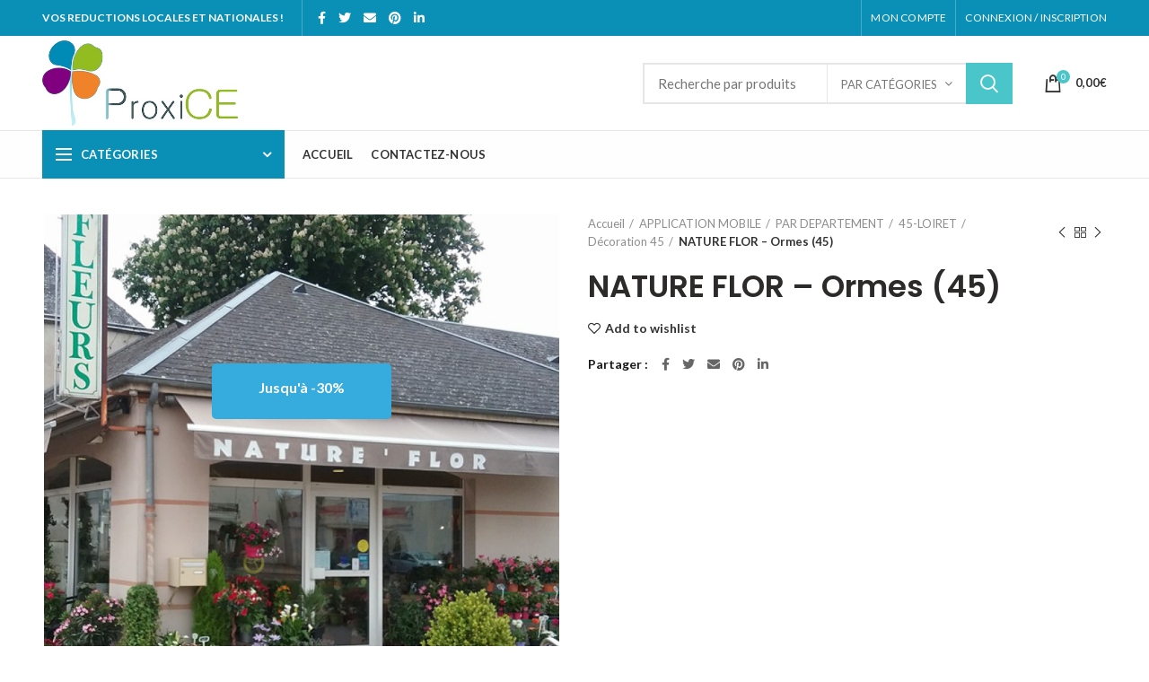

--- FILE ---
content_type: text/html; charset=UTF-8
request_url: https://www.proxice.eu/produit/nature-flor-ormes-45/
body_size: 44820
content:
<!DOCTYPE html>
<html dir="ltr" lang="fr-FR" prefix="og: https://ogp.me/ns#">
<head>
	<meta charset="UTF-8">
	<meta name="viewport" content="width=device-width, initial-scale=1.0, maximum-scale=1.0, user-scalable=no">
	<link rel="profile" href="http://gmpg.org/xfn/11">
	<link rel="pingback" href="https://www.proxice.eu/xmlrpc.php">

	<title>NATURE FLOR – Ormes (45) - ProxiCE</title>
	<style>img:is([sizes="auto" i], [sizes^="auto," i]) { contain-intrinsic-size: 3000px 1500px }</style>
	
		<!-- All in One SEO 4.9.3 - aioseo.com -->
	<meta name="robots" content="max-image-preview:large" />
	<link rel="canonical" href="https://www.proxice.eu/produit/nature-flor-ormes-45/" />
	<meta name="generator" content="All in One SEO (AIOSEO) 4.9.3" />
		<meta property="og:locale" content="fr_FR" />
		<meta property="og:site_name" content="ProxiCE - Vos réductions locales et nationales !" />
		<meta property="og:type" content="article" />
		<meta property="og:title" content="NATURE FLOR – Ormes (45) - ProxiCE" />
		<meta property="og:url" content="https://www.proxice.eu/produit/nature-flor-ormes-45/" />
		<meta property="article:published_time" content="2021-07-19T12:24:07+00:00" />
		<meta property="article:modified_time" content="2022-02-03T14:41:40+00:00" />
		<meta name="twitter:card" content="summary_large_image" />
		<meta name="twitter:title" content="NATURE FLOR – Ormes (45) - ProxiCE" />
		<script type="application/ld+json" class="aioseo-schema">
			{"@context":"https:\/\/schema.org","@graph":[{"@type":"BreadcrumbList","@id":"https:\/\/www.proxice.eu\/produit\/nature-flor-ormes-45\/#breadcrumblist","itemListElement":[{"@type":"ListItem","@id":"https:\/\/www.proxice.eu#listItem","position":1,"name":"Accueil","item":"https:\/\/www.proxice.eu","nextItem":{"@type":"ListItem","@id":"https:\/\/www.proxice.eu\/boutique\/#listItem","name":"Boutique"}},{"@type":"ListItem","@id":"https:\/\/www.proxice.eu\/boutique\/#listItem","position":2,"name":"Boutique","item":"https:\/\/www.proxice.eu\/boutique\/","nextItem":{"@type":"ListItem","@id":"https:\/\/www.proxice.eu\/categorie-produit\/application-mobile\/#listItem","name":"APPLICATION MOBILE"},"previousItem":{"@type":"ListItem","@id":"https:\/\/www.proxice.eu#listItem","name":"Accueil"}},{"@type":"ListItem","@id":"https:\/\/www.proxice.eu\/categorie-produit\/application-mobile\/#listItem","position":3,"name":"APPLICATION MOBILE","item":"https:\/\/www.proxice.eu\/categorie-produit\/application-mobile\/","nextItem":{"@type":"ListItem","@id":"https:\/\/www.proxice.eu\/categorie-produit\/application-mobile\/par-departement\/#listItem","name":"PAR DEPARTEMENT"},"previousItem":{"@type":"ListItem","@id":"https:\/\/www.proxice.eu\/boutique\/#listItem","name":"Boutique"}},{"@type":"ListItem","@id":"https:\/\/www.proxice.eu\/categorie-produit\/application-mobile\/par-departement\/#listItem","position":4,"name":"PAR DEPARTEMENT","item":"https:\/\/www.proxice.eu\/categorie-produit\/application-mobile\/par-departement\/","nextItem":{"@type":"ListItem","@id":"https:\/\/www.proxice.eu\/categorie-produit\/application-mobile\/par-departement\/45-loiret\/#listItem","name":"45-LOIRET"},"previousItem":{"@type":"ListItem","@id":"https:\/\/www.proxice.eu\/categorie-produit\/application-mobile\/#listItem","name":"APPLICATION MOBILE"}},{"@type":"ListItem","@id":"https:\/\/www.proxice.eu\/categorie-produit\/application-mobile\/par-departement\/45-loiret\/#listItem","position":5,"name":"45-LOIRET","item":"https:\/\/www.proxice.eu\/categorie-produit\/application-mobile\/par-departement\/45-loiret\/","nextItem":{"@type":"ListItem","@id":"https:\/\/www.proxice.eu\/categorie-produit\/application-mobile\/par-departement\/45-loiret\/decoration-45\/#listItem","name":"D\u00e9coration 45"},"previousItem":{"@type":"ListItem","@id":"https:\/\/www.proxice.eu\/categorie-produit\/application-mobile\/par-departement\/#listItem","name":"PAR DEPARTEMENT"}},{"@type":"ListItem","@id":"https:\/\/www.proxice.eu\/categorie-produit\/application-mobile\/par-departement\/45-loiret\/decoration-45\/#listItem","position":6,"name":"D\u00e9coration 45","item":"https:\/\/www.proxice.eu\/categorie-produit\/application-mobile\/par-departement\/45-loiret\/decoration-45\/","nextItem":{"@type":"ListItem","@id":"https:\/\/www.proxice.eu\/produit\/nature-flor-ormes-45\/#listItem","name":"NATURE FLOR &#8211; Ormes (45)"},"previousItem":{"@type":"ListItem","@id":"https:\/\/www.proxice.eu\/categorie-produit\/application-mobile\/par-departement\/45-loiret\/#listItem","name":"45-LOIRET"}},{"@type":"ListItem","@id":"https:\/\/www.proxice.eu\/produit\/nature-flor-ormes-45\/#listItem","position":7,"name":"NATURE FLOR &#8211; Ormes (45)","previousItem":{"@type":"ListItem","@id":"https:\/\/www.proxice.eu\/categorie-produit\/application-mobile\/par-departement\/45-loiret\/decoration-45\/#listItem","name":"D\u00e9coration 45"}}]},{"@type":"ItemPage","@id":"https:\/\/www.proxice.eu\/produit\/nature-flor-ormes-45\/#itempage","url":"https:\/\/www.proxice.eu\/produit\/nature-flor-ormes-45\/","name":"NATURE FLOR \u2013 Ormes (45) - ProxiCE","inLanguage":"fr-FR","isPartOf":{"@id":"https:\/\/www.proxice.eu\/#website"},"breadcrumb":{"@id":"https:\/\/www.proxice.eu\/produit\/nature-flor-ormes-45\/#breadcrumblist"},"image":{"@type":"ImageObject","url":"https:\/\/www.proxice.eu\/wp-content\/uploads\/2021\/07\/NATURE-FLOR-2.jpg","@id":"https:\/\/www.proxice.eu\/produit\/nature-flor-ormes-45\/#mainImage","width":800,"height":920},"primaryImageOfPage":{"@id":"https:\/\/www.proxice.eu\/produit\/nature-flor-ormes-45\/#mainImage"},"datePublished":"2021-07-19T14:24:07+02:00","dateModified":"2022-02-03T15:41:40+01:00"},{"@type":"Organization","@id":"https:\/\/www.proxice.eu\/#organization","name":"ProxiCE","description":"Vos r\u00e9ductions locales et nationales !","url":"https:\/\/www.proxice.eu\/"},{"@type":"WebSite","@id":"https:\/\/www.proxice.eu\/#website","url":"https:\/\/www.proxice.eu\/","name":"ProxiCE","description":"Vos r\u00e9ductions locales et nationales !","inLanguage":"fr-FR","publisher":{"@id":"https:\/\/www.proxice.eu\/#organization"}}]}
		</script>
		<!-- All in One SEO -->

<link rel='dns-prefetch' href='//fonts.googleapis.com' />
<link rel="alternate" type="application/rss+xml" title="ProxiCE &raquo; Flux" href="https://www.proxice.eu/feed/" />
<link rel="alternate" type="application/rss+xml" title="ProxiCE &raquo; Flux des commentaires" href="https://www.proxice.eu/comments/feed/" />
<link rel="alternate" type="application/rss+xml" title="ProxiCE &raquo; NATURE FLOR &#8211; Ormes (45) Flux des commentaires" href="https://www.proxice.eu/produit/nature-flor-ormes-45/feed/" />
		<!-- This site uses the Google Analytics by MonsterInsights plugin v9.11.1 - Using Analytics tracking - https://www.monsterinsights.com/ -->
		<!-- Remarque : MonsterInsights n’est actuellement pas configuré sur ce site. Le propriétaire doit authentifier son compte Google Analytics dans les réglages de MonsterInsights.  -->
					<!-- No tracking code set -->
				<!-- / Google Analytics by MonsterInsights -->
		<link rel='stylesheet' id='berocket_products_label_style-css' href='https://www.proxice.eu/wp-content/plugins/advanced-product-labels-for-woocommerce/css/frontend.css?ver=3.3.3.1' type='text/css' media='all' />
<style id='berocket_products_label_style-inline-css' type='text/css'>

        .berocket_better_labels:before,
        .berocket_better_labels:after {
            clear: both;
            content: " ";
            display: block;
        }
        .berocket_better_labels.berocket_better_labels_image {
            position: absolute!important;
            top: 0px!important;
            bottom: 0px!important;
            left: 0px!important;
            right: 0px!important;
            pointer-events: none;
        }
        .berocket_better_labels.berocket_better_labels_image * {
            pointer-events: none;
        }
        .berocket_better_labels.berocket_better_labels_image img,
        .berocket_better_labels.berocket_better_labels_image .fa,
        .berocket_better_labels.berocket_better_labels_image .berocket_color_label,
        .berocket_better_labels.berocket_better_labels_image .berocket_image_background,
        .berocket_better_labels .berocket_better_labels_line .br_alabel,
        .berocket_better_labels .berocket_better_labels_line .br_alabel span {
            pointer-events: all;
        }
        .berocket_better_labels .berocket_color_label,
        .br_alabel .berocket_color_label {
            width: 100%;
            height: 100%;
            display: block;
        }
        .berocket_better_labels .berocket_better_labels_position_left {
            text-align:left;
            float: left;
            clear: left;
        }
        .berocket_better_labels .berocket_better_labels_position_center {
            text-align:center;
        }
        .berocket_better_labels .berocket_better_labels_position_right {
            text-align:right;
            float: right;
            clear: right;
        }
        .berocket_better_labels.berocket_better_labels_label {
            clear: both
        }
        .berocket_better_labels .berocket_better_labels_line {
            line-height: 1px;
        }
        .berocket_better_labels.berocket_better_labels_label .berocket_better_labels_line {
            clear: none;
        }
        .berocket_better_labels .berocket_better_labels_position_left .berocket_better_labels_line {
            clear: left;
        }
        .berocket_better_labels .berocket_better_labels_position_right .berocket_better_labels_line {
            clear: right;
        }
        .berocket_better_labels .berocket_better_labels_line .br_alabel {
            display: inline-block;
            position: relative;
            top: 0!important;
            left: 0!important;
            right: 0!important;
            line-height: 1px;
        }.berocket_better_labels .berocket_better_labels_position {
                display: flex;
                flex-direction: column;
            }
            .berocket_better_labels .berocket_better_labels_position.berocket_better_labels_position_left {
                align-items: start;
            }
            .berocket_better_labels .berocket_better_labels_position.berocket_better_labels_position_right {
                align-items: end;
            }
            .rtl .berocket_better_labels .berocket_better_labels_position.berocket_better_labels_position_left {
                align-items: end;
            }
            .rtl .berocket_better_labels .berocket_better_labels_position.berocket_better_labels_position_right {
                align-items: start;
            }
            .berocket_better_labels .berocket_better_labels_position.berocket_better_labels_position_center {
                align-items: center;
            }
            .berocket_better_labels .berocket_better_labels_position .berocket_better_labels_inline {
                display: flex;
                align-items: start;
            }
</style>
<link rel='stylesheet' id='wp-block-library-css' href='https://www.proxice.eu/wp-includes/css/dist/block-library/style.min.css?ver=6.7.4' type='text/css' media='all' />
<link rel='stylesheet' id='aioseo/css/src/vue/standalone/blocks/table-of-contents/global.scss-css' href='https://www.proxice.eu/wp-content/plugins/all-in-one-seo-pack/dist/Lite/assets/css/table-of-contents/global.e90f6d47.css?ver=4.9.3' type='text/css' media='all' />
<style id='classic-theme-styles-inline-css' type='text/css'>
/*! This file is auto-generated */
.wp-block-button__link{color:#fff;background-color:#32373c;border-radius:9999px;box-shadow:none;text-decoration:none;padding:calc(.667em + 2px) calc(1.333em + 2px);font-size:1.125em}.wp-block-file__button{background:#32373c;color:#fff;text-decoration:none}
</style>
<style id='global-styles-inline-css' type='text/css'>
:root{--wp--preset--aspect-ratio--square: 1;--wp--preset--aspect-ratio--4-3: 4/3;--wp--preset--aspect-ratio--3-4: 3/4;--wp--preset--aspect-ratio--3-2: 3/2;--wp--preset--aspect-ratio--2-3: 2/3;--wp--preset--aspect-ratio--16-9: 16/9;--wp--preset--aspect-ratio--9-16: 9/16;--wp--preset--color--black: #000000;--wp--preset--color--cyan-bluish-gray: #abb8c3;--wp--preset--color--white: #ffffff;--wp--preset--color--pale-pink: #f78da7;--wp--preset--color--vivid-red: #cf2e2e;--wp--preset--color--luminous-vivid-orange: #ff6900;--wp--preset--color--luminous-vivid-amber: #fcb900;--wp--preset--color--light-green-cyan: #7bdcb5;--wp--preset--color--vivid-green-cyan: #00d084;--wp--preset--color--pale-cyan-blue: #8ed1fc;--wp--preset--color--vivid-cyan-blue: #0693e3;--wp--preset--color--vivid-purple: #9b51e0;--wp--preset--gradient--vivid-cyan-blue-to-vivid-purple: linear-gradient(135deg,rgba(6,147,227,1) 0%,rgb(155,81,224) 100%);--wp--preset--gradient--light-green-cyan-to-vivid-green-cyan: linear-gradient(135deg,rgb(122,220,180) 0%,rgb(0,208,130) 100%);--wp--preset--gradient--luminous-vivid-amber-to-luminous-vivid-orange: linear-gradient(135deg,rgba(252,185,0,1) 0%,rgba(255,105,0,1) 100%);--wp--preset--gradient--luminous-vivid-orange-to-vivid-red: linear-gradient(135deg,rgba(255,105,0,1) 0%,rgb(207,46,46) 100%);--wp--preset--gradient--very-light-gray-to-cyan-bluish-gray: linear-gradient(135deg,rgb(238,238,238) 0%,rgb(169,184,195) 100%);--wp--preset--gradient--cool-to-warm-spectrum: linear-gradient(135deg,rgb(74,234,220) 0%,rgb(151,120,209) 20%,rgb(207,42,186) 40%,rgb(238,44,130) 60%,rgb(251,105,98) 80%,rgb(254,248,76) 100%);--wp--preset--gradient--blush-light-purple: linear-gradient(135deg,rgb(255,206,236) 0%,rgb(152,150,240) 100%);--wp--preset--gradient--blush-bordeaux: linear-gradient(135deg,rgb(254,205,165) 0%,rgb(254,45,45) 50%,rgb(107,0,62) 100%);--wp--preset--gradient--luminous-dusk: linear-gradient(135deg,rgb(255,203,112) 0%,rgb(199,81,192) 50%,rgb(65,88,208) 100%);--wp--preset--gradient--pale-ocean: linear-gradient(135deg,rgb(255,245,203) 0%,rgb(182,227,212) 50%,rgb(51,167,181) 100%);--wp--preset--gradient--electric-grass: linear-gradient(135deg,rgb(202,248,128) 0%,rgb(113,206,126) 100%);--wp--preset--gradient--midnight: linear-gradient(135deg,rgb(2,3,129) 0%,rgb(40,116,252) 100%);--wp--preset--font-size--small: 13px;--wp--preset--font-size--medium: 20px;--wp--preset--font-size--large: 36px;--wp--preset--font-size--x-large: 42px;--wp--preset--font-family--inter: "Inter", sans-serif;--wp--preset--font-family--cardo: Cardo;--wp--preset--spacing--20: 0.44rem;--wp--preset--spacing--30: 0.67rem;--wp--preset--spacing--40: 1rem;--wp--preset--spacing--50: 1.5rem;--wp--preset--spacing--60: 2.25rem;--wp--preset--spacing--70: 3.38rem;--wp--preset--spacing--80: 5.06rem;--wp--preset--shadow--natural: 6px 6px 9px rgba(0, 0, 0, 0.2);--wp--preset--shadow--deep: 12px 12px 50px rgba(0, 0, 0, 0.4);--wp--preset--shadow--sharp: 6px 6px 0px rgba(0, 0, 0, 0.2);--wp--preset--shadow--outlined: 6px 6px 0px -3px rgba(255, 255, 255, 1), 6px 6px rgba(0, 0, 0, 1);--wp--preset--shadow--crisp: 6px 6px 0px rgba(0, 0, 0, 1);}:where(.is-layout-flex){gap: 0.5em;}:where(.is-layout-grid){gap: 0.5em;}body .is-layout-flex{display: flex;}.is-layout-flex{flex-wrap: wrap;align-items: center;}.is-layout-flex > :is(*, div){margin: 0;}body .is-layout-grid{display: grid;}.is-layout-grid > :is(*, div){margin: 0;}:where(.wp-block-columns.is-layout-flex){gap: 2em;}:where(.wp-block-columns.is-layout-grid){gap: 2em;}:where(.wp-block-post-template.is-layout-flex){gap: 1.25em;}:where(.wp-block-post-template.is-layout-grid){gap: 1.25em;}.has-black-color{color: var(--wp--preset--color--black) !important;}.has-cyan-bluish-gray-color{color: var(--wp--preset--color--cyan-bluish-gray) !important;}.has-white-color{color: var(--wp--preset--color--white) !important;}.has-pale-pink-color{color: var(--wp--preset--color--pale-pink) !important;}.has-vivid-red-color{color: var(--wp--preset--color--vivid-red) !important;}.has-luminous-vivid-orange-color{color: var(--wp--preset--color--luminous-vivid-orange) !important;}.has-luminous-vivid-amber-color{color: var(--wp--preset--color--luminous-vivid-amber) !important;}.has-light-green-cyan-color{color: var(--wp--preset--color--light-green-cyan) !important;}.has-vivid-green-cyan-color{color: var(--wp--preset--color--vivid-green-cyan) !important;}.has-pale-cyan-blue-color{color: var(--wp--preset--color--pale-cyan-blue) !important;}.has-vivid-cyan-blue-color{color: var(--wp--preset--color--vivid-cyan-blue) !important;}.has-vivid-purple-color{color: var(--wp--preset--color--vivid-purple) !important;}.has-black-background-color{background-color: var(--wp--preset--color--black) !important;}.has-cyan-bluish-gray-background-color{background-color: var(--wp--preset--color--cyan-bluish-gray) !important;}.has-white-background-color{background-color: var(--wp--preset--color--white) !important;}.has-pale-pink-background-color{background-color: var(--wp--preset--color--pale-pink) !important;}.has-vivid-red-background-color{background-color: var(--wp--preset--color--vivid-red) !important;}.has-luminous-vivid-orange-background-color{background-color: var(--wp--preset--color--luminous-vivid-orange) !important;}.has-luminous-vivid-amber-background-color{background-color: var(--wp--preset--color--luminous-vivid-amber) !important;}.has-light-green-cyan-background-color{background-color: var(--wp--preset--color--light-green-cyan) !important;}.has-vivid-green-cyan-background-color{background-color: var(--wp--preset--color--vivid-green-cyan) !important;}.has-pale-cyan-blue-background-color{background-color: var(--wp--preset--color--pale-cyan-blue) !important;}.has-vivid-cyan-blue-background-color{background-color: var(--wp--preset--color--vivid-cyan-blue) !important;}.has-vivid-purple-background-color{background-color: var(--wp--preset--color--vivid-purple) !important;}.has-black-border-color{border-color: var(--wp--preset--color--black) !important;}.has-cyan-bluish-gray-border-color{border-color: var(--wp--preset--color--cyan-bluish-gray) !important;}.has-white-border-color{border-color: var(--wp--preset--color--white) !important;}.has-pale-pink-border-color{border-color: var(--wp--preset--color--pale-pink) !important;}.has-vivid-red-border-color{border-color: var(--wp--preset--color--vivid-red) !important;}.has-luminous-vivid-orange-border-color{border-color: var(--wp--preset--color--luminous-vivid-orange) !important;}.has-luminous-vivid-amber-border-color{border-color: var(--wp--preset--color--luminous-vivid-amber) !important;}.has-light-green-cyan-border-color{border-color: var(--wp--preset--color--light-green-cyan) !important;}.has-vivid-green-cyan-border-color{border-color: var(--wp--preset--color--vivid-green-cyan) !important;}.has-pale-cyan-blue-border-color{border-color: var(--wp--preset--color--pale-cyan-blue) !important;}.has-vivid-cyan-blue-border-color{border-color: var(--wp--preset--color--vivid-cyan-blue) !important;}.has-vivid-purple-border-color{border-color: var(--wp--preset--color--vivid-purple) !important;}.has-vivid-cyan-blue-to-vivid-purple-gradient-background{background: var(--wp--preset--gradient--vivid-cyan-blue-to-vivid-purple) !important;}.has-light-green-cyan-to-vivid-green-cyan-gradient-background{background: var(--wp--preset--gradient--light-green-cyan-to-vivid-green-cyan) !important;}.has-luminous-vivid-amber-to-luminous-vivid-orange-gradient-background{background: var(--wp--preset--gradient--luminous-vivid-amber-to-luminous-vivid-orange) !important;}.has-luminous-vivid-orange-to-vivid-red-gradient-background{background: var(--wp--preset--gradient--luminous-vivid-orange-to-vivid-red) !important;}.has-very-light-gray-to-cyan-bluish-gray-gradient-background{background: var(--wp--preset--gradient--very-light-gray-to-cyan-bluish-gray) !important;}.has-cool-to-warm-spectrum-gradient-background{background: var(--wp--preset--gradient--cool-to-warm-spectrum) !important;}.has-blush-light-purple-gradient-background{background: var(--wp--preset--gradient--blush-light-purple) !important;}.has-blush-bordeaux-gradient-background{background: var(--wp--preset--gradient--blush-bordeaux) !important;}.has-luminous-dusk-gradient-background{background: var(--wp--preset--gradient--luminous-dusk) !important;}.has-pale-ocean-gradient-background{background: var(--wp--preset--gradient--pale-ocean) !important;}.has-electric-grass-gradient-background{background: var(--wp--preset--gradient--electric-grass) !important;}.has-midnight-gradient-background{background: var(--wp--preset--gradient--midnight) !important;}.has-small-font-size{font-size: var(--wp--preset--font-size--small) !important;}.has-medium-font-size{font-size: var(--wp--preset--font-size--medium) !important;}.has-large-font-size{font-size: var(--wp--preset--font-size--large) !important;}.has-x-large-font-size{font-size: var(--wp--preset--font-size--x-large) !important;}
:where(.wp-block-post-template.is-layout-flex){gap: 1.25em;}:where(.wp-block-post-template.is-layout-grid){gap: 1.25em;}
:where(.wp-block-columns.is-layout-flex){gap: 2em;}:where(.wp-block-columns.is-layout-grid){gap: 2em;}
:root :where(.wp-block-pullquote){font-size: 1.5em;line-height: 1.6;}
</style>
<link rel='stylesheet' id='dashicons-css' href='https://www.proxice.eu/wp-includes/css/dashicons.min.css?ver=6.7.4' type='text/css' media='all' />
<link rel='stylesheet' id='cmreg-frontend-css' href='https://www.proxice.eu/wp-content/plugins/cm-registration-pro/asset/css/frontend.css?ver=3.9.0' type='text/css' media='all' />
<link rel='stylesheet' id='hb-front-end-style-selectize-css' href='https://www.proxice.eu/wp-content/plugins/hbook/front-end/css/selectize.default.css?ver=2.1.4' type='text/css' media='all' />
<link rel='stylesheet' id='hb-front-end-style-css' href='https://www.proxice.eu/wp-content/plugins/hbook/front-end/css/hbook.css?ver=2.1.4' type='text/css' media='all' />
<link rel='stylesheet' id='wwpp_single_product_page_css-css' href='https://www.proxice.eu/wp-content/plugins/woocommerce-wholesale-prices-premium/css/wwpp-single-product-page.css?ver=1.17' type='text/css' media='all' />
<style id='woocommerce-inline-inline-css' type='text/css'>
.woocommerce form .form-row .required { visibility: visible; }
</style>
<link rel='stylesheet' id='affwp-forms-css' href='https://www.proxice.eu/wp-content/plugins/affiliate-wp/assets/css/forms.min.css?ver=2.27.7' type='text/css' media='all' />
<link rel='stylesheet' id='brands-styles-css' href='https://www.proxice.eu/wp-content/plugins/woocommerce/assets/css/brands.css?ver=9.7.1' type='text/css' media='all' />
<link rel='stylesheet' id='js_composer_front-css' href='https://www.proxice.eu/wp-content/plugins/js_composer/assets/css/js_composer.min.css?ver=6.1' type='text/css' media='all' />
<link rel='stylesheet' id='bootstrap-css' href='https://www.proxice.eu/wp-content/themes/woodmart/css/bootstrap.min.css?ver=4.6.0' type='text/css' media='all' />
<link rel='stylesheet' id='woodmart-style-css' href='https://www.proxice.eu/wp-content/uploads/2020/04/style-1588234347.css?ver=4.6.0' type='text/css' media='all' />
<link rel='stylesheet' id='child-style-css' href='https://www.proxice.eu/wp-content/themes/woodmart-child/style.css?ver=4.6.0' type='text/css' media='all' />
<link rel='stylesheet' id='font-awesome-css-css' href='https://www.proxice.eu/wp-content/themes/woodmart/css/font-awesome-light.min.css?ver=4.6.0' type='text/css' media='all' />
<link rel='stylesheet' id='xts-style-header_528910-css' href='https://www.proxice.eu/wp-content/uploads/2026/01/xts-header_528910-1768372675.css?ver=4.6.0' type='text/css' media='all' />
<link rel='stylesheet' id='xts-style-theme_settings_default-css' href='https://www.proxice.eu/wp-content/uploads/2026/01/xts-theme_settings_default-1768372557.css?ver=4.6.0' type='text/css' media='all' />
<link rel='stylesheet' id='xts-google-fonts-css' href='//fonts.googleapis.com/css?family=Lato%3A100%2C100italic%2C300%2C300italic%2C400%2C400italic%2C700%2C700italic%2C900%2C900italic%7CPoppins%3A100%2C100italic%2C200%2C200italic%2C300%2C300italic%2C400%2C400italic%2C500%2C500italic%2C600%2C600italic%2C700%2C700italic%2C800%2C800italic%2C900%2C900italic&#038;ver=4.6.0' type='text/css' media='all' />
<script type="text/template" id="tmpl-variation-template">
	<div class="woocommerce-variation-description">{{{ data.variation.variation_description }}}</div>
	<div class="woocommerce-variation-price">{{{ data.variation.price_html }}}</div>
	<div class="woocommerce-variation-availability">{{{ data.variation.availability_html }}}</div>
</script>
<script type="text/template" id="tmpl-unavailable-variation-template">
	<p role="alert">Désolé, ce produit n&rsquo;est pas disponible. Veuillez choisir une combinaison différente.</p>
</script>
<script type="text/javascript" src="https://www.proxice.eu/wp-includes/js/jquery/jquery.min.js?ver=3.7.1" id="jquery-core-js"></script>
<script type="text/javascript" src="https://www.proxice.eu/wp-includes/js/jquery/jquery-migrate.min.js?ver=3.4.1" id="jquery-migrate-js"></script>
<script type="text/javascript" id="cmreg-utils-js-extra">
/* <![CDATA[ */
var CMREG_FrontendUtilsFieldsSettings = {"toastMessageTime":"3"};
/* ]]> */
</script>
<script type="text/javascript" src="https://www.proxice.eu/wp-content/plugins/cm-registration-pro/asset/js/utils.js?ver=3.9.0" id="cmreg-utils-js"></script>
<script type="text/javascript" src="https://www.proxice.eu/wp-includes/js/jquery/ui/core.min.js?ver=1.13.3" id="jquery-ui-core-js"></script>
<script type="text/javascript" src="https://www.proxice.eu/wp-content/plugins/cm-registration-pro/asset/vendors/form-builder/form-render.min.js?ver=3.9.0" id="cmreg-form-builder-render-js"></script>
<script type="text/javascript" id="cmreg-frontend-js-extra">
/* <![CDATA[ */
var CMREG_FrontendFieldsSettings = {"toastMessageTimeForRegister":"3","inviteFriendLimitPerUser":"0"};
var CMREG_Settings = {"ajaxUrl":"https:\/\/www.proxice.eu\/wp-admin\/admin-ajax.php","isUserLoggedIn":"0","logoutUrl":"https:\/\/www.proxice.eu\/wp-login.php?action=logout&_wpnonce=2a805cd74f","logoutButtonLabel":"D\u00e9connexion","overlayPreload":"1","globalSiteAccess":"0","customRedirectUrl":"","excludeRedirectUrl":"","siteHomePageRedirectUrl":"https:\/\/www.proxice.eu","loginAuthenticationPopupEnable":"0","loginAuthenticationPopupPostID":"0","loginAuthenticationInviteEnable":"1","loginAuthenticationInvite":"","loginAuthenticationUsername":"","loginAuthenticationPopup":"0","loginAuthenticationPopupForce":"0"};
/* ]]> */
</script>
<script type="text/javascript" src="https://www.proxice.eu/wp-content/plugins/cm-registration-pro/asset/js/frontend.js?ver=3.9.0" id="cmreg-frontend-js"></script>
<script type="text/javascript" src="https://www.proxice.eu/wp-content/plugins/woocommerce/assets/js/jquery-blockui/jquery.blockUI.min.js?ver=2.7.0-wc.9.7.1" id="jquery-blockui-js" data-wp-strategy="defer"></script>
<script type="text/javascript" id="wc-add-to-cart-js-extra">
/* <![CDATA[ */
var wc_add_to_cart_params = {"ajax_url":"\/wp-admin\/admin-ajax.php","wc_ajax_url":"\/?wc-ajax=%%endpoint%%","i18n_view_cart":"Voir le panier","cart_url":"https:\/\/www.proxice.eu\/panier\/","is_cart":"","cart_redirect_after_add":"no"};
/* ]]> */
</script>
<script type="text/javascript" src="https://www.proxice.eu/wp-content/plugins/woocommerce/assets/js/frontend/add-to-cart.min.js?ver=9.7.1" id="wc-add-to-cart-js" data-wp-strategy="defer"></script>
<script type="text/javascript" src="https://www.proxice.eu/wp-content/plugins/woocommerce/assets/js/zoom/jquery.zoom.min.js?ver=1.7.21-wc.9.7.1" id="zoom-js" defer="defer" data-wp-strategy="defer"></script>
<script type="text/javascript" id="wc-single-product-js-extra">
/* <![CDATA[ */
var wc_single_product_params = {"i18n_required_rating_text":"Veuillez s\u00e9lectionner une note","i18n_rating_options":["1\u00a0\u00e9toile sur 5","2\u00a0\u00e9toiles sur 5","3\u00a0\u00e9toiles sur 5","4\u00a0\u00e9toiles sur 5","5\u00a0\u00e9toiles sur 5"],"i18n_product_gallery_trigger_text":"Voir la galerie d\u2019images en plein \u00e9cran","review_rating_required":"yes","flexslider":{"rtl":false,"animation":"slide","smoothHeight":true,"directionNav":false,"controlNav":"thumbnails","slideshow":false,"animationSpeed":500,"animationLoop":false,"allowOneSlide":false},"zoom_enabled":"","zoom_options":[],"photoswipe_enabled":"","photoswipe_options":{"shareEl":false,"closeOnScroll":false,"history":false,"hideAnimationDuration":0,"showAnimationDuration":0},"flexslider_enabled":""};
/* ]]> */
</script>
<script type="text/javascript" src="https://www.proxice.eu/wp-content/plugins/woocommerce/assets/js/frontend/single-product.min.js?ver=9.7.1" id="wc-single-product-js" defer="defer" data-wp-strategy="defer"></script>
<script type="text/javascript" src="https://www.proxice.eu/wp-content/plugins/woocommerce/assets/js/js-cookie/js.cookie.min.js?ver=2.1.4-wc.9.7.1" id="js-cookie-js" data-wp-strategy="defer"></script>
<script type="text/javascript" id="woocommerce-js-extra">
/* <![CDATA[ */
var woocommerce_params = {"ajax_url":"\/wp-admin\/admin-ajax.php","wc_ajax_url":"\/?wc-ajax=%%endpoint%%","i18n_password_show":"Afficher le mot de passe","i18n_password_hide":"Masquer le mot de passe"};
/* ]]> */
</script>
<script type="text/javascript" src="https://www.proxice.eu/wp-content/plugins/woocommerce/assets/js/frontend/woocommerce.min.js?ver=9.7.1" id="woocommerce-js" defer="defer" data-wp-strategy="defer"></script>
<script type="text/javascript" id="jquery-cookie-js-extra">
/* <![CDATA[ */
var affwp_scripts = {"ajaxurl":"https:\/\/www.proxice.eu\/wp-admin\/admin-ajax.php"};
/* ]]> */
</script>
<script type="text/javascript" src="https://www.proxice.eu/wp-content/plugins/woocommerce/assets/js/jquery-cookie/jquery.cookie.min.js?ver=1.4.1-wc.9.7.1" id="jquery-cookie-js" data-wp-strategy="defer"></script>
<script type="text/javascript" id="affwp-tracking-js-extra">
/* <![CDATA[ */
var affwp_debug_vars = {"integrations":{"contactform7":"Contact Form 7","woocommerce":"WooCommerce"},"version":"2.27.7","currency":"EUR","ref_cookie":"affwp_ref","visit_cookie":"affwp_ref_visit_id","campaign_cookie":"affwp_campaign"};
/* ]]> */
</script>
<script type="text/javascript" src="https://www.proxice.eu/wp-content/plugins/affiliate-wp/assets/js/tracking.min.js?ver=2.27.7" id="affwp-tracking-js"></script>
<script type="text/javascript" src="https://www.proxice.eu/wp-content/plugins/js_composer/assets/js/vendors/woocommerce-add-to-cart.js?ver=6.1" id="vc_woocommerce-add-to-cart-js-js"></script>
<script type="text/javascript" src="https://www.proxice.eu/wp-includes/js/underscore.min.js?ver=1.13.7" id="underscore-js"></script>
<script type="text/javascript" id="wp-util-js-extra">
/* <![CDATA[ */
var _wpUtilSettings = {"ajax":{"url":"\/wp-admin\/admin-ajax.php"}};
/* ]]> */
</script>
<script type="text/javascript" src="https://www.proxice.eu/wp-includes/js/wp-util.min.js?ver=6.7.4" id="wp-util-js"></script>
<script type="text/javascript" id="wc-add-to-cart-variation-js-extra">
/* <![CDATA[ */
var wc_add_to_cart_variation_params = {"wc_ajax_url":"\/?wc-ajax=%%endpoint%%","i18n_no_matching_variations_text":"D\u00e9sol\u00e9, aucun produit ne r\u00e9pond \u00e0 vos crit\u00e8res. Veuillez choisir une combinaison diff\u00e9rente.","i18n_make_a_selection_text":"Veuillez s\u00e9lectionner des options du produit avant de l\u2019ajouter \u00e0 votre panier.","i18n_unavailable_text":"D\u00e9sol\u00e9, ce produit n\u2019est pas disponible. Veuillez choisir une combinaison diff\u00e9rente.","i18n_reset_alert_text":"Votre s\u00e9lection a \u00e9t\u00e9 r\u00e9initialis\u00e9e. Veuillez s\u00e9lectionner des options du produit avant de l\u2019ajouter \u00e0 votre panier."};
/* ]]> */
</script>
<script type="text/javascript" src="https://www.proxice.eu/wp-content/plugins/woocommerce/assets/js/frontend/add-to-cart-variation.min.js?ver=9.7.1" id="wc-add-to-cart-variation-js" defer="defer" data-wp-strategy="defer"></script>
<link rel="https://api.w.org/" href="https://www.proxice.eu/wp-json/" /><link rel="alternate" title="JSON" type="application/json" href="https://www.proxice.eu/wp-json/wp/v2/product/22602" /><link rel="EditURI" type="application/rsd+xml" title="RSD" href="https://www.proxice.eu/xmlrpc.php?rsd" />
<meta name="generator" content="WordPress 6.7.4" />
<meta name="generator" content="WooCommerce 9.7.1" />
<link rel='shortlink' href='https://www.proxice.eu/?p=22602' />
<link rel="alternate" title="oEmbed (JSON)" type="application/json+oembed" href="https://www.proxice.eu/wp-json/oembed/1.0/embed?url=https%3A%2F%2Fwww.proxice.eu%2Fproduit%2Fnature-flor-ormes-45%2F" />
<link rel="alternate" title="oEmbed (XML)" type="text/xml+oembed" href="https://www.proxice.eu/wp-json/oembed/1.0/embed?url=https%3A%2F%2Fwww.proxice.eu%2Fproduit%2Fnature-flor-ormes-45%2F&#038;format=xml" />
<style>.product .images {position: relative;}</style><style type="text/css">.woodmart-registration-page.woodmart-no-registration { display:none; }
.cmreg-overlay {background-color: rgba(0,0,0,0.8) !important;}
.cmreg-loader-overlay {background-color: rgba(0,0,0,0.8) !important;}
</style>
				<style type="text/css">
				.payments-history-table,
				.hb-rates-table {
					border-collapse: collapse;
					table-layout: fixed;
					width: 100%;
					word-wrap: break-word;
				}
				.payments-history-table th,
				.payments-history-table td,
				.hb-rates-table th,
				.hb-rates-table td {
					border: 1px solid #ddd;
					padding: 10px;
					text-align: center;
				}
				.payments-history-table .total-text,
				.payments-history-table .total .amount {
					position: relative;
				}
				.payments-history-table .total-text:before,
				.payments-history-table .total .amount:before {
					background: #ddd;
					content: "";
					display: block;
					height: 7px;
					left: 0;
					position: absolute;
					right: 0;
					top: 0;
				};
				</style>

				
			<style type="text/css">
			.payments-history-table th,
			.payments-history-table td {
				text-align: left;
			}
			.payments-history-table .total-text,
			.payments-history-table .amount {
				text-align: right;
			}
			.payments-history-table .total-text {
				border-right: none;
			}
			.payments-history-table .amount {
				border-left: none;
			}
			.payments-history-table td.empty {
				border: none;
			}
			.payments-history-table .payment-date-head,
			.payments-history-table .payment-method-head {
				width: 37.5%;
			}
			.payments-history-table .amount-head {
				width: 25%;
			}
			</style>

							<style type="text/css">.hb-accom-list { max-width: 800px; }</style>
							<style type="text/css">.hb-booking-details-form { max-width: 800px; }</style>
							<style type="text/css">.hb-booking-search-form, .hb-accom-list, .hb-booking-details-form { margin: 0 auto; }</style>
			<style type="text/css">.hb-datepick-popup-wrapper, .hb-datepick-wrapper { background: #ffffff; }.hb-day-available, .hb-day-taken-start, .hb-day-taken-end, .hb-avail-caption-available { background: #ffffff; }.hb-dp-day-past, .hb-dp-day-closed, .hb-dp-day-not-selectable, .hb-dp-day-past.hb-day-taken-start:before, .hb-dp-day-past.hb-day-taken-end:before, .hb-dp-day-past.hb-day-fully-taken,.hb-dp-day-closed.hb-day-taken-start:before, .hb-dp-day-closed.hb-day-taken-end:before, .hb-dp-day-closed.hb-day-fully-taken { background: #dddddd; }.hb-dp-day-past, .hb-dp-day-closed, .hb-dp-day-not-selectable, .hb-dp-day-no-check-in { color: #888888; }.hb-dp-day-check-in, .hb-dp-day-check-out { background: #ccf7cc; }.hb-day-taken-start:before, .hb-day-taken-end:before, .hb-day-fully-taken, .hb-avail-caption-occupied { background: #f7d7dc; }.hb-dp-cmd-wrapper a, .hb-dp-cmd-close, .hb-people-popup-wrapper-close { background: #333333; }.hb-dp-cmd-wrapper a:hover, .hb-dp-cmd-close:hover, .hb-people-popup-wrapper-close:hover { background: #6f6f6f; }.hb-dp-cmd-wrapper a.hb-dp-disabled { background: #aaaaaa; }.hb-dp-cmd-wrapper a, .hb-dp-cmd-wrapper a:hover, a.hb-dp-cmd-close, a.hb-dp-cmd-close:hover, a.hb-people-popup-wrapper-close, a.hb-people-popup-wrapper-close:hover { color: #ffffff; }.hb-dp-multi .hb-dp-month:not(.first), .hb-dp-month-row + .hb-dp-month-row, .hb-datepick-legend { border-color: #1e73be; }.hb-datepick-popup-wrapper { box-shadow: 0 0 30px rgba(0,0,0,0.33), 0 0 3px rgba(0,0,0,0.2); }.hb-availability-calendar .hb-datepick-wrapper { box-shadow: 0 0 4px rgba(0,0,0,0.5); }.hb-people-popup-wrapper { box-shadow: 0 0 30px rgba(0,0,0,0.33), 0 0 3px rgba(0,0,0,0.2); }.hb-people-popup-wrapper { background: #ffffff; }</style><style type="text/css">.hb-accom-listing-shortcode-wrapper input[type="submit"], .hbook-wrapper input[type="submit"], .hb-payment-link-form-wrapper input[type="submit"] { border: none !important; cursor: pointer; transition: background 0.4s; } .hb-accom-listing-shortcode-wrapper input[type="submit"], .hbook-wrapper input[type="submit"], .hb-payment-link-form-wrapper input[type="submit"] { background: #2da1ca !important; color: #fff !important; border-radius: 4px !important; padding-left: 20px !important; padding-right: 20px !important; padding-top: 17px !important; padding-bottom: 17px !important; } .hb-accom-listing-shortcode-wrapper input[type="submit"]:hover, .hbook-wrapper input[type="submit"]:hover, .hb-payment-link-form-wrapper input[type="submit"]:hover { background: #277895 !important; }</style><style type="text/css">.hbook-wrapper input[type="text"], .hbook-wrapper input[type="number"], .hbook-wrapper select, .hbook-wrapper textarea { background: rgba(0,0,0,0); border-style: solid; outline: none; transition: border 0.4s; } .hbook-wrapper input[type="text"], .hbook-wrapper input[type="number"], .hbook-wrapper select, .hbook-wrapper textarea{ border-color: #999999 !important; border-width: 1px !important; border-radius: 4px !important; height: 50px !important; padding-left: 10px !important; padding-right: 10px !important; padding-top: 10px !important; padding-bottom: 10px !important; } .hbook-wrapper input[type="text"]:focus, .hbook-wrapper input[type="number"]:focus, .hbook-wrapper select:focus, .hbook-wrapper textarea:focus { border-color: #277895 !important; }</style><meta name="wwp" content="yes" />		<script type="text/javascript">
		var AFFWP = AFFWP || {};
		AFFWP.referral_var = 'ref';
		AFFWP.expiration = 30;
		AFFWP.debug = 0;


		AFFWP.referral_credit_last = 0;
		</script>
<meta name="theme-color" content="">	<noscript><style>.woocommerce-product-gallery{ opacity: 1 !important; }</style></noscript>
	<meta name="generator" content="Powered by WPBakery Page Builder - drag and drop page builder for WordPress."/>
<style class='wp-fonts-local' type='text/css'>
@font-face{font-family:Inter;font-style:normal;font-weight:300 900;font-display:fallback;src:url('https://www.proxice.eu/wp-content/plugins/woocommerce/assets/fonts/Inter-VariableFont_slnt,wght.woff2') format('woff2');font-stretch:normal;}
@font-face{font-family:Cardo;font-style:normal;font-weight:400;font-display:fallback;src:url('https://www.proxice.eu/wp-content/plugins/woocommerce/assets/fonts/cardo_normal_400.woff2') format('woff2');}
</style>
<link rel="icon" href="https://www.proxice.eu/wp-content/uploads/2019/02/Trefle-seul-Fond-Noir-2-100x100.png" sizes="32x32" />
<link rel="icon" href="https://www.proxice.eu/wp-content/uploads/2019/02/Trefle-seul-Fond-Noir-2.png" sizes="192x192" />
<link rel="apple-touch-icon" href="https://www.proxice.eu/wp-content/uploads/2019/02/Trefle-seul-Fond-Noir-2.png" />
<meta name="msapplication-TileImage" content="https://www.proxice.eu/wp-content/uploads/2019/02/Trefle-seul-Fond-Noir-2.png" />
<style>		
		
		</style><style data-type="woodmart_shortcodes-custom-css">#wd-5fa916487e345 .woodmart-title-container{line-height:28px;font-size:18px;color:#16527f;}#wd-5fa916487e345 .title-subtitle{line-height:45px;font-size:35px;color:#83b735;}#wd-5fa9167fee0a9 .woodmart-title-container{line-height:28px;font-size:18px;color:#16527f;}#wd-5fa9167fee0a9 .title-subtitle{line-height:45px;font-size:35px;color:#83b735;}#wd-5fa911602fba5 .woodmart-title-container{line-height:28px;font-size:18px;color:#16527f;}#wd-5fa911602fba5 .title-subtitle{line-height:45px;font-size:35px;color:#83b735;}#wd-60f56e5829bbc .box-with-text{color:#ff9647;}#wd-60f56e5829bbc:after{background-color:#ff9647;}#wd-60f56e5829bbc .info-box-inner{color:#000000;}#wd-60f56e736bfdb .box-with-text{color:#3a8abc;}#wd-60f56e736bfdb:after{background-color:#3a8abc;}#wd-60f56e736bfdb .info-box-inner{color:#000000;}#wd-5fa7ed9f91812 a{background-color:#94bc03;border-color:#94bc03;}@media (max-width: 1024px) {#wd-5fa916487e345 .woodmart-title-container{line-height:28px;font-size:18px;}#wd-5fa916487e345 .title-subtitle{line-height:34px;font-size:24px;}#wd-5fa9167fee0a9 .woodmart-title-container{line-height:28px;font-size:18px;}#wd-5fa9167fee0a9 .title-subtitle{line-height:34px;font-size:24px;}#wd-5fa911602fba5 .woodmart-title-container{line-height:28px;font-size:18px;}#wd-5fa911602fba5 .title-subtitle{line-height:34px;font-size:24px;}}@media (max-width: 767px) {#wd-5fa916487e345 .woodmart-title-container{line-height:28px;font-size:18px;}#wd-5fa9167fee0a9 .woodmart-title-container{line-height:28px;font-size:18px;}#wd-5fa911602fba5 .woodmart-title-container{line-height:28px;font-size:18px;}}</style><style type="text/css" data-type="vc_shortcodes-custom-css">.vc_custom_1564493548890{margin-bottom: 4vh !important;}.vc_custom_1564497834644{margin-bottom: 4vh !important;padding-top: 0px !important;}.vc_custom_1564493891078{margin-bottom: 4vh !important;padding-top: 0px !important;}.vc_custom_1564150428745{padding-top: 0px !important;padding-right: 10px !important;padding-left: 10px !important;}.vc_custom_1564150433806{padding-top: 0px !important;padding-right: 10px !important;padding-left: 10px !important;}.vc_custom_1626697315191{margin-bottom: 20px !important;background-color: #d1e9f9 !important;}.vc_custom_1626697341900{margin-bottom: 20px !important;background-color: #f4f8fb !important;}</style><noscript><style> .wpb_animate_when_almost_visible { opacity: 1; }</style></noscript></head>

<body class="product-template-default single single-product postid-22602 theme-woodmart woocommerce woocommerce-page woocommerce-no-js wrapper-full-width form-style-square form-border-width-2 woodmart-product-design-default categories-accordion-on woodmart-archive-shop offcanvas-sidebar-mobile notifications-sticky btns-default-flat btns-default-dark btns-default-hover-dark btns-shop-3d btns-shop-light btns-shop-hover-light btns-accent-flat btns-accent-light btns-accent-hover-light wpb-js-composer js-comp-ver-6.1 vc_responsive">
		
	<div class="website-wrapper">

		
			<!-- HEADER -->
			<header class="whb-header whb-sticky-shadow whb-scroll-slide whb-sticky-clone whb-custom-header">

				<div class="whb-main-header">
	
<div class="whb-row whb-top-bar whb-not-sticky-row whb-with-bg whb-without-border whb-color-light whb-flex-flex-middle">
	<div class="container">
		<div class="whb-flex-row whb-top-bar-inner">
			<div class="whb-column whb-col-left whb-visible-lg">
	
<div class="whb-text-element reset-mb-10 "><strong><span style="color: #ffffff;">VOS REDUCTIONS LOCALES ET NATIONALES !</span></strong></div>
</div>
<div class="whb-column whb-col-center whb-visible-lg">
	<div class="whb-divider-element whb-divider-stretch "></div>
			<div class="woodmart-social-icons text-right icons-design-default icons-size- color-scheme-light social-share social-form-circle">
									<a rel="nofollow" href="https://www.facebook.com/sharer/sharer.php?u=https://www.proxice.eu/produit/nature-flor-ormes-45/" target="_blank" class=" woodmart-social-icon social-facebook">
						<i class="fa fa-facebook"></i>
						<span class="woodmart-social-icon-name">Facebook</span>
					</a>
				
									<a rel="nofollow" href="https://twitter.com/share?url=https://www.proxice.eu/produit/nature-flor-ormes-45/" target="_blank" class=" woodmart-social-icon social-twitter">
						<i class="fa fa-twitter"></i>
						<span class="woodmart-social-icon-name">Twitter</span>
					</a>
				
									<a rel="nofollow" href="mailto:?subject=Check%20this%20https://www.proxice.eu/produit/nature-flor-ormes-45/" target="_blank" class=" woodmart-social-icon social-email">
						<i class="fa fa-envelope"></i>
						<span class="woodmart-social-icon-name">Email</span>
					</a>
				
				
				
									<a rel="nofollow" href="https://pinterest.com/pin/create/button/?url=https://www.proxice.eu/produit/nature-flor-ormes-45/&media=https://www.proxice.eu/wp-content/uploads/2021/07/NATURE-FLOR-2.jpg&description=NATURE+FLOR+%26%238211%3B+Ormes+%2845%29" target="_blank" class=" woodmart-social-icon social-pinterest">
						<i class="fa fa-pinterest"></i>
						<span class="woodmart-social-icon-name">Pinterest</span>
					</a>
				
				
									<a rel="nofollow" href="https://www.linkedin.com/shareArticle?mini=true&url=https://www.proxice.eu/produit/nature-flor-ormes-45/" target="_blank" class=" woodmart-social-icon social-linkedin">
						<i class="fa fa-linkedin"></i>
						<span class="woodmart-social-icon-name">linkedin</span>
					</a>
				
				
				
				
				
				
				
				
				
				
								
				
				
			</div>

		</div>
<div class="whb-column whb-col-right whb-visible-lg">
	<div class="whb-divider-element whb-divider-stretch "></div><div class="whb-navigation whb-secondary-menu site-navigation woodmart-navigation menu-left navigation-style-default" role="navigation">
	<div class="menu-mon-compte-container"><ul id="menu-mon-compte" class="menu"><li id="menu-item-11764" class="menu-item menu-item-type-post_type menu-item-object-page menu-item-11764 item-level-0 menu-item-design-default menu-simple-dropdown item-event-hover"><a href="https://www.proxice.eu/login/" class="woodmart-nav-link"><span class="nav-link-text">Mon compte</span></a></li>
</ul></div></div><!--END MAIN-NAV-->
<div class="whb-divider-element whb-divider-stretch "></div><div class="whb-navigation whb-secondary-menu site-navigation woodmart-navigation menu-left navigation-style-default" role="navigation">
	<div class="menu-connexion-container"><ul id="menu-connexion" class="menu"><li id="menu-item-11743" class="cmreg-login-click menu-item menu-item-type-custom menu-item-object-custom menu-item-11743 item-level-0 menu-item-design-default menu-simple-dropdown item-event-hover"><a href="#" class="woodmart-nav-link"><span class="nav-link-text">Connexion / Inscription</span></a><style>.menu-item-11743 > .sub-menu-dropdown {background-image: url(https://www.proxice.eu/wp-content/uploads/2018/12/account-default.jpg); }</style></li>
</ul></div></div><!--END MAIN-NAV-->
</div>
<div class="whb-column whb-col-mobile whb-hidden-lg">
	<div class="whb-navigation whb-secondary-menu site-navigation woodmart-navigation menu-left navigation-style-default" role="navigation">
	<div class="menu-mon-compte-container"><ul id="menu-mon-compte-1" class="menu"><li class="menu-item menu-item-type-post_type menu-item-object-page menu-item-11764 item-level-0 menu-item-design-default menu-simple-dropdown item-event-hover"><a href="https://www.proxice.eu/login/" class="woodmart-nav-link"><span class="nav-link-text">Mon compte</span></a></li>
</ul></div></div><!--END MAIN-NAV-->
<div class="whb-navigation whb-secondary-menu site-navigation woodmart-navigation menu-right navigation-style-default" role="navigation">
	<div class="menu-connexion-container"><ul id="menu-connexion-1" class="menu"><li class="cmreg-login-click menu-item menu-item-type-custom menu-item-object-custom menu-item-11743 item-level-0 menu-item-design-default menu-simple-dropdown item-event-hover"><a href="#" class="woodmart-nav-link"><span class="nav-link-text">Connexion / Inscription</span></a><style>.menu-item-11743 > .sub-menu-dropdown {background-image: url(https://www.proxice.eu/wp-content/uploads/2018/12/account-default.jpg); }</style></li>
</ul></div></div><!--END MAIN-NAV-->
</div>
		</div>
	</div>
</div>

<div class="whb-row whb-general-header whb-not-sticky-row whb-without-bg whb-border-fullwidth whb-color-dark whb-flex-flex-middle">
	<div class="container">
		<div class="whb-flex-row whb-general-header-inner">
			<div class="whb-column whb-col-left whb-visible-lg">
	<div class="site-logo">
	<div class="woodmart-logo-wrap switch-logo-enable">
		<a href="https://www.proxice.eu/" class="woodmart-logo woodmart-main-logo" rel="home">
			<img src="https://www.proxice.eu/wp-content/uploads/2019/02/Logo-ProxiCE-Web.jpg" alt="ProxiCE" style="max-width: 250px;" />		</a>
								<a href="https://www.proxice.eu/" class="woodmart-logo woodmart-sticky-logo" rel="home">
				<img src="https://www.proxice.eu/wp-content/uploads/2018/12/Trefle-seul.png" alt="ProxiCE" style="max-width: 250px;" />			</a>
			</div>
</div>
</div>
<div class="whb-column whb-col-center whb-visible-lg whb-empty-column">
	</div>
<div class="whb-column whb-col-right whb-visible-lg">
				<div class="woodmart-search-form">
								<form role="search" method="get" class="searchform  has-categories-dropdown search-style-with-bg woodmart-ajax-search" action="https://www.proxice.eu/"  data-thumbnail="1" data-price="1" data-post_type="product" data-count="20" data-sku="0" data-symbols_count="3">
					<input type="text" class="s" placeholder="Recherche par produits" value="" name="s" />
					<input type="hidden" name="post_type" value="product">
								<div class="search-by-category input-dropdown">
				<div class="input-dropdown-inner woodmart-scroll-content">
					<input type="hidden" name="product_cat" value="0">
					<a href="#" data-val="0">par catégories</a>
					<div class="list-wrapper woodmart-scroll">
						<ul class="woodmart-scroll-content">
							<li style="display:none;"><a href="#" data-val="0">par catégories</a></li>
								<li class="cat-item cat-item-82"><a class="pf-value" href="https://www.proxice.eu/categorie-produit/application-mobile/" data-val="application-mobile" data-title="APPLICATION MOBILE" >APPLICATION MOBILE</a>
<ul class='children'>
	<li class="cat-item cat-item-1576"><a class="pf-value" href="https://www.proxice.eu/categorie-produit/application-mobile/par-departement/" data-val="par-departement" data-title="PAR DEPARTEMENT" >PAR DEPARTEMENT</a>
	<ul class='children'>
	<li class="cat-item cat-item-1738"><a class="pf-value" href="https://www.proxice.eu/categorie-produit/application-mobile/par-departement/01-ain/" data-val="01-ain" data-title="01-AIN" >01-AIN</a>
</li>
	<li class="cat-item cat-item-1739"><a class="pf-value" href="https://www.proxice.eu/categorie-produit/application-mobile/par-departement/02-aisne/" data-val="02-aisne" data-title="02-AISNE" >02-AISNE</a>
</li>
	<li class="cat-item cat-item-1740"><a class="pf-value" href="https://www.proxice.eu/categorie-produit/application-mobile/par-departement/03-allier/" data-val="03-allier" data-title="03-ALLIER" >03-ALLIER</a>
</li>
	<li class="cat-item cat-item-1741"><a class="pf-value" href="https://www.proxice.eu/categorie-produit/application-mobile/par-departement/04-alpes-de-haute-provence/" data-val="04-alpes-de-haute-provence" data-title="04-ALPES DE HAUTE PROVENCE" >04-ALPES DE HAUTE PROVENCE</a>
</li>
	<li class="cat-item cat-item-1742"><a class="pf-value" href="https://www.proxice.eu/categorie-produit/application-mobile/par-departement/05-hautes-alpes/" data-val="05-hautes-alpes" data-title="05-HAUTES ALPES" >05-HAUTES ALPES</a>
</li>
	<li class="cat-item cat-item-1743"><a class="pf-value" href="https://www.proxice.eu/categorie-produit/application-mobile/par-departement/06-alpes-maritimes/" data-val="06-alpes-maritimes" data-title="06-ALPES MARITIMES" >06-ALPES MARITIMES</a>
</li>
	<li class="cat-item cat-item-1744"><a class="pf-value" href="https://www.proxice.eu/categorie-produit/application-mobile/par-departement/07-ardeche/" data-val="07-ardeche" data-title="07-ARDECHE" >07-ARDECHE</a>
</li>
	<li class="cat-item cat-item-1745"><a class="pf-value" href="https://www.proxice.eu/categorie-produit/application-mobile/par-departement/08-ardennes/" data-val="08-ardennes" data-title="08-ARDENNES" >08-ARDENNES</a>
</li>
	<li class="cat-item cat-item-1746"><a class="pf-value" href="https://www.proxice.eu/categorie-produit/application-mobile/par-departement/09-ariege/" data-val="09-ariege" data-title="09-ARIEGE" >09-ARIEGE</a>
</li>
	<li class="cat-item cat-item-1747"><a class="pf-value" href="https://www.proxice.eu/categorie-produit/application-mobile/par-departement/10-aube/" data-val="10-aube" data-title="10-AUBE" >10-AUBE</a>
</li>
	<li class="cat-item cat-item-1748"><a class="pf-value" href="https://www.proxice.eu/categorie-produit/application-mobile/par-departement/11-aude/" data-val="11-aude" data-title="11-AUDE" >11-AUDE</a>
</li>
	<li class="cat-item cat-item-1749"><a class="pf-value" href="https://www.proxice.eu/categorie-produit/application-mobile/par-departement/12-aveyron/" data-val="12-aveyron" data-title="12-AVEYRON" >12-AVEYRON</a>
</li>
	<li class="cat-item cat-item-1750"><a class="pf-value" href="https://www.proxice.eu/categorie-produit/application-mobile/par-departement/13-bouches-du-rhone/" data-val="13-bouches-du-rhone" data-title="13-BOUCHES DU RHONE" >13-BOUCHES DU RHONE</a>
</li>
	<li class="cat-item cat-item-1751"><a class="pf-value" href="https://www.proxice.eu/categorie-produit/application-mobile/par-departement/14-calvados/" data-val="14-calvados" data-title="14-CALVADOS" >14-CALVADOS</a>
</li>
	<li class="cat-item cat-item-1752"><a class="pf-value" href="https://www.proxice.eu/categorie-produit/application-mobile/par-departement/15-cantal/" data-val="15-cantal" data-title="15-CANTAL" >15-CANTAL</a>
</li>
	<li class="cat-item cat-item-1753"><a class="pf-value" href="https://www.proxice.eu/categorie-produit/application-mobile/par-departement/16-charente/" data-val="16-charente" data-title="16-CHARENTE" >16-CHARENTE</a>
</li>
	<li class="cat-item cat-item-1754"><a class="pf-value" href="https://www.proxice.eu/categorie-produit/application-mobile/par-departement/17-charente-maritime/" data-val="17-charente-maritime" data-title="17-CHARENTE MARITIME" >17-CHARENTE MARITIME</a>
</li>
	<li class="cat-item cat-item-1721"><a class="pf-value" href="https://www.proxice.eu/categorie-produit/application-mobile/par-departement/18-cher/" data-val="18-cher" data-title="18-CHER" >18-CHER</a>
</li>
	<li class="cat-item cat-item-1755"><a class="pf-value" href="https://www.proxice.eu/categorie-produit/application-mobile/par-departement/19-correze/" data-val="19-correze" data-title="19-CORREZE" >19-CORREZE</a>
</li>
	<li class="cat-item cat-item-1756"><a class="pf-value" href="https://www.proxice.eu/categorie-produit/application-mobile/par-departement/21-cote-dor/" data-val="21-cote-dor" data-title="21-COTE D&#039;OR" >21-COTE D&#039;OR</a>
</li>
	<li class="cat-item cat-item-1757"><a class="pf-value" href="https://www.proxice.eu/categorie-produit/application-mobile/par-departement/22-cotes-darmor/" data-val="22-cotes-darmor" data-title="22-COTES D&#039;ARMOR" >22-COTES D&#039;ARMOR</a>
</li>
	<li class="cat-item cat-item-1758"><a class="pf-value" href="https://www.proxice.eu/categorie-produit/application-mobile/par-departement/23-creuse/" data-val="23-creuse" data-title="23-CREUSE" >23-CREUSE</a>
</li>
	<li class="cat-item cat-item-1759"><a class="pf-value" href="https://www.proxice.eu/categorie-produit/application-mobile/par-departement/24-dordogne/" data-val="24-dordogne" data-title="24-DORDOGNE" >24-DORDOGNE</a>
</li>
	<li class="cat-item cat-item-1760"><a class="pf-value" href="https://www.proxice.eu/categorie-produit/application-mobile/par-departement/25-doubs/" data-val="25-doubs" data-title="25-DOUBS" >25-DOUBS</a>
</li>
	<li class="cat-item cat-item-1761"><a class="pf-value" href="https://www.proxice.eu/categorie-produit/application-mobile/par-departement/26-drome/" data-val="26-drome" data-title="26-DROME" >26-DROME</a>
</li>
	<li class="cat-item cat-item-1762"><a class="pf-value" href="https://www.proxice.eu/categorie-produit/application-mobile/par-departement/27-eure/" data-val="27-eure" data-title="27-EURE" >27-EURE</a>
</li>
	<li class="cat-item cat-item-1763"><a class="pf-value" href="https://www.proxice.eu/categorie-produit/application-mobile/par-departement/28-eure-et-loir/" data-val="28-eure-et-loir" data-title="28-EURE ET LOIR" >28-EURE ET LOIR</a>
		<ul class='children'>
	<li class="cat-item cat-item-1929"><a class="pf-value" href="https://www.proxice.eu/categorie-produit/application-mobile/par-departement/28-eure-et-loir/alimentation-28/" data-val="alimentation-28" data-title="Alimentation 28" >Alimentation 28</a>
</li>
	<li class="cat-item cat-item-1931"><a class="pf-value" href="https://www.proxice.eu/categorie-produit/application-mobile/par-departement/28-eure-et-loir/automobile-28/" data-val="automobile-28" data-title="Automobile 28" >Automobile 28</a>
</li>
	<li class="cat-item cat-item-1932"><a class="pf-value" href="https://www.proxice.eu/categorie-produit/application-mobile/par-departement/28-eure-et-loir/beaute-28/" data-val="beaute-28" data-title="Beauté 28" >Beauté 28</a>
</li>
	<li class="cat-item cat-item-1933"><a class="pf-value" href="https://www.proxice.eu/categorie-produit/application-mobile/par-departement/28-eure-et-loir/decoration-28/" data-val="decoration-28" data-title="Décoration 28" >Décoration 28</a>
</li>
	<li class="cat-item cat-item-1935"><a class="pf-value" href="https://www.proxice.eu/categorie-produit/application-mobile/par-departement/28-eure-et-loir/loisirs-28/" data-val="loisirs-28" data-title="Loisirs 28" >Loisirs 28</a>
</li>
	<li class="cat-item cat-item-1934"><a class="pf-value" href="https://www.proxice.eu/categorie-produit/application-mobile/par-departement/28-eure-et-loir/mode-28/" data-val="mode-28" data-title="Mode 28" >Mode 28</a>
</li>
	<li class="cat-item cat-item-1936"><a class="pf-value" href="https://www.proxice.eu/categorie-produit/application-mobile/par-departement/28-eure-et-loir/multimedia-28/" data-val="multimedia-28" data-title="Multimédia 28" >Multimédia 28</a>
</li>
	<li class="cat-item cat-item-1930"><a class="pf-value" href="https://www.proxice.eu/categorie-produit/application-mobile/par-departement/28-eure-et-loir/restaurants-28/" data-val="restaurants-28" data-title="Restaurants 28" >Restaurants 28</a>
</li>
		</ul>
</li>
	<li class="cat-item cat-item-1764"><a class="pf-value" href="https://www.proxice.eu/categorie-produit/application-mobile/par-departement/29-finistere/" data-val="29-finistere" data-title="29-FINISTERE" >29-FINISTERE</a>
</li>
	<li class="cat-item cat-item-1765"><a class="pf-value" href="https://www.proxice.eu/categorie-produit/application-mobile/par-departement/30-gard/" data-val="30-gard" data-title="30-GARD" >30-GARD</a>
</li>
	<li class="cat-item cat-item-1766"><a class="pf-value" href="https://www.proxice.eu/categorie-produit/application-mobile/par-departement/31-haute-garonne/" data-val="31-haute-garonne" data-title="31-HAUTE GARONNE" >31-HAUTE GARONNE</a>
</li>
	<li class="cat-item cat-item-1767"><a class="pf-value" href="https://www.proxice.eu/categorie-produit/application-mobile/par-departement/32-gers/" data-val="32-gers" data-title="32-GERS" >32-GERS</a>
</li>
	<li class="cat-item cat-item-1768"><a class="pf-value" href="https://www.proxice.eu/categorie-produit/application-mobile/par-departement/33-gironde/" data-val="33-gironde" data-title="33-GIRONDE" >33-GIRONDE</a>
</li>
	<li class="cat-item cat-item-1769"><a class="pf-value" href="https://www.proxice.eu/categorie-produit/application-mobile/par-departement/33-gironde-par-departement/" data-val="33-gironde-par-departement" data-title="34-HERAULT" >34-HERAULT</a>
</li>
	<li class="cat-item cat-item-1770"><a class="pf-value" href="https://www.proxice.eu/categorie-produit/application-mobile/par-departement/35-ile-et-vilaine/" data-val="35-ile-et-vilaine" data-title="35-ILE ET VILAINE" >35-ILE ET VILAINE</a>
</li>
	<li class="cat-item cat-item-1771"><a class="pf-value" href="https://www.proxice.eu/categorie-produit/application-mobile/par-departement/36-indre/" data-val="36-indre" data-title="36-INDRE" >36-INDRE</a>
</li>
	<li class="cat-item cat-item-1772"><a class="pf-value" href="https://www.proxice.eu/categorie-produit/application-mobile/par-departement/37-indre-et-loire/" data-val="37-indre-et-loire" data-title="37-INDRE ET LOIRE" >37-INDRE ET LOIRE</a>
</li>
	<li class="cat-item cat-item-1773"><a class="pf-value" href="https://www.proxice.eu/categorie-produit/application-mobile/par-departement/38-isere/" data-val="38-isere" data-title="38-ISERE" >38-ISERE</a>
</li>
	<li class="cat-item cat-item-1774"><a class="pf-value" href="https://www.proxice.eu/categorie-produit/application-mobile/par-departement/39-jura/" data-val="39-jura" data-title="39-JURA" >39-JURA</a>
</li>
	<li class="cat-item cat-item-1775"><a class="pf-value" href="https://www.proxice.eu/categorie-produit/application-mobile/par-departement/40-landes/" data-val="40-landes" data-title="40-LANDES" >40-LANDES</a>
</li>
	<li class="cat-item cat-item-1776"><a class="pf-value" href="https://www.proxice.eu/categorie-produit/application-mobile/par-departement/41-loir-et-cher/" data-val="41-loir-et-cher" data-title="41-LOIR ET CHER" >41-LOIR ET CHER</a>
		<ul class='children'>
	<li class="cat-item cat-item-1899"><a class="pf-value" href="https://www.proxice.eu/categorie-produit/application-mobile/par-departement/41-loir-et-cher/alimentation-41/" data-val="alimentation-41" data-title="Alimentation 41" >Alimentation 41</a>
</li>
	<li class="cat-item cat-item-1901"><a class="pf-value" href="https://www.proxice.eu/categorie-produit/application-mobile/par-departement/41-loir-et-cher/automobile-41/" data-val="automobile-41" data-title="Automobile 41" >Automobile 41</a>
</li>
	<li class="cat-item cat-item-1902"><a class="pf-value" href="https://www.proxice.eu/categorie-produit/application-mobile/par-departement/41-loir-et-cher/beaute-41/" data-val="beaute-41" data-title="Beauté 41" >Beauté 41</a>
</li>
	<li class="cat-item cat-item-1903"><a class="pf-value" href="https://www.proxice.eu/categorie-produit/application-mobile/par-departement/41-loir-et-cher/decoration-41/" data-val="decoration-41" data-title="Décoration 41" >Décoration 41</a>
</li>
	<li class="cat-item cat-item-1905"><a class="pf-value" href="https://www.proxice.eu/categorie-produit/application-mobile/par-departement/41-loir-et-cher/loisirs-41/" data-val="loisirs-41" data-title="Loisirs 41" >Loisirs 41</a>
</li>
	<li class="cat-item cat-item-1904"><a class="pf-value" href="https://www.proxice.eu/categorie-produit/application-mobile/par-departement/41-loir-et-cher/mode-41/" data-val="mode-41" data-title="Mode 41" >Mode 41</a>
</li>
	<li class="cat-item cat-item-1900"><a class="pf-value" href="https://www.proxice.eu/categorie-produit/application-mobile/par-departement/41-loir-et-cher/restaurants-41/" data-val="restaurants-41" data-title="Restaurants 41" >Restaurants 41</a>
</li>
	<li class="cat-item cat-item-1907"><a class="pf-value" href="https://www.proxice.eu/categorie-produit/application-mobile/par-departement/41-loir-et-cher/services-41/" data-val="services-41" data-title="Services 41" >Services 41</a>
</li>
		</ul>
</li>
	<li class="cat-item cat-item-1777"><a class="pf-value" href="https://www.proxice.eu/categorie-produit/application-mobile/par-departement/42-loire/" data-val="42-loire" data-title="42-LOIRE" >42-LOIRE</a>
</li>
	<li class="cat-item cat-item-1778"><a class="pf-value" href="https://www.proxice.eu/categorie-produit/application-mobile/par-departement/43-haute-loire/" data-val="43-haute-loire" data-title="43-HAUTE LOIRE" >43-HAUTE LOIRE</a>
</li>
	<li class="cat-item cat-item-1779"><a class="pf-value" href="https://www.proxice.eu/categorie-produit/application-mobile/par-departement/44-loire-atlantique/" data-val="44-loire-atlantique" data-title="44-LOIRE ATLANTIQUE" >44-LOIRE ATLANTIQUE</a>
</li>
	<li class="cat-item cat-item-1654"><a class="pf-value" href="https://www.proxice.eu/categorie-produit/application-mobile/par-departement/45-loiret/" data-val="45-loiret" data-title="45-LOIRET" >45-LOIRET</a>
		<ul class='children'>
	<li class="cat-item cat-item-1889"><a class="pf-value" href="https://www.proxice.eu/categorie-produit/application-mobile/par-departement/45-loiret/alimentation-45/" data-val="alimentation-45" data-title="Alimentation 45" >Alimentation 45</a>
</li>
	<li class="cat-item cat-item-1891"><a class="pf-value" href="https://www.proxice.eu/categorie-produit/application-mobile/par-departement/45-loiret/automobile-45/" data-val="automobile-45" data-title="Automobile 45" >Automobile 45</a>
</li>
	<li class="cat-item cat-item-1892"><a class="pf-value" href="https://www.proxice.eu/categorie-produit/application-mobile/par-departement/45-loiret/beaute-45/" data-val="beaute-45" data-title="Beauté 45" >Beauté 45</a>
</li>
	<li class="cat-item cat-item-1893"><a class="pf-value" href="https://www.proxice.eu/categorie-produit/application-mobile/par-departement/45-loiret/decoration-45/" data-val="decoration-45" data-title="Décoration 45" >Décoration 45</a>
</li>
	<li class="cat-item cat-item-1898"><a class="pf-value" href="https://www.proxice.eu/categorie-produit/application-mobile/par-departement/45-loiret/hotels-gites-45/" data-val="hotels-gites-45" data-title="Hôtels Gîtes 45" >Hôtels Gîtes 45</a>
</li>
	<li class="cat-item cat-item-1895"><a class="pf-value" href="https://www.proxice.eu/categorie-produit/application-mobile/par-departement/45-loiret/loisirs-45/" data-val="loisirs-45" data-title="Loisirs 45" >Loisirs 45</a>
</li>
	<li class="cat-item cat-item-1894"><a class="pf-value" href="https://www.proxice.eu/categorie-produit/application-mobile/par-departement/45-loiret/mode-45/" data-val="mode-45" data-title="Mode 45" >Mode 45</a>
</li>
	<li class="cat-item cat-item-1896"><a class="pf-value" href="https://www.proxice.eu/categorie-produit/application-mobile/par-departement/45-loiret/multimedia-45/" data-val="multimedia-45" data-title="Multimédia 45" >Multimédia 45</a>
</li>
	<li class="cat-item cat-item-1890"><a class="pf-value" href="https://www.proxice.eu/categorie-produit/application-mobile/par-departement/45-loiret/restaurants-45/" data-val="restaurants-45" data-title="Restaurants 45" >Restaurants 45</a>
</li>
	<li class="cat-item cat-item-1897"><a class="pf-value" href="https://www.proxice.eu/categorie-produit/application-mobile/par-departement/45-loiret/services-45/" data-val="services-45" data-title="Services 45" >Services 45</a>
</li>
		</ul>
</li>
	<li class="cat-item cat-item-1780"><a class="pf-value" href="https://www.proxice.eu/categorie-produit/application-mobile/par-departement/46-lot/" data-val="46-lot" data-title="46-LOT" >46-LOT</a>
</li>
	<li class="cat-item cat-item-1781"><a class="pf-value" href="https://www.proxice.eu/categorie-produit/application-mobile/par-departement/47-lot-et-garonne/" data-val="47-lot-et-garonne" data-title="47-LOT ET GARONNE" >47-LOT ET GARONNE</a>
</li>
	<li class="cat-item cat-item-1782"><a class="pf-value" href="https://www.proxice.eu/categorie-produit/application-mobile/par-departement/48-lozere/" data-val="48-lozere" data-title="48-LOZERE" >48-LOZERE</a>
</li>
	<li class="cat-item cat-item-1783"><a class="pf-value" href="https://www.proxice.eu/categorie-produit/application-mobile/par-departement/49-maine-et-loire/" data-val="49-maine-et-loire" data-title="49-MAINE ET LOIRE" >49-MAINE ET LOIRE</a>
</li>
	<li class="cat-item cat-item-1784"><a class="pf-value" href="https://www.proxice.eu/categorie-produit/application-mobile/par-departement/50-manche/" data-val="50-manche" data-title="50-MANCHE" >50-MANCHE</a>
</li>
	<li class="cat-item cat-item-1785"><a class="pf-value" href="https://www.proxice.eu/categorie-produit/application-mobile/par-departement/51-marne/" data-val="51-marne" data-title="51-MARNE" >51-MARNE</a>
</li>
	<li class="cat-item cat-item-1786"><a class="pf-value" href="https://www.proxice.eu/categorie-produit/application-mobile/par-departement/52-haute-marne/" data-val="52-haute-marne" data-title="52-HAUTE MARNE" >52-HAUTE MARNE</a>
</li>
	<li class="cat-item cat-item-1787"><a class="pf-value" href="https://www.proxice.eu/categorie-produit/application-mobile/par-departement/53-mayenne/" data-val="53-mayenne" data-title="53-MAYENNE" >53-MAYENNE</a>
</li>
	<li class="cat-item cat-item-1788"><a class="pf-value" href="https://www.proxice.eu/categorie-produit/application-mobile/par-departement/54-meurthe-et-moselle/" data-val="54-meurthe-et-moselle" data-title="54-MEURTHE ET MOSELLE" >54-MEURTHE ET MOSELLE</a>
</li>
	<li class="cat-item cat-item-1789"><a class="pf-value" href="https://www.proxice.eu/categorie-produit/application-mobile/par-departement/55-meuse/" data-val="55-meuse" data-title="55-MEUSE" >55-MEUSE</a>
</li>
	<li class="cat-item cat-item-1790"><a class="pf-value" href="https://www.proxice.eu/categorie-produit/application-mobile/par-departement/56-morbihan/" data-val="56-morbihan" data-title="56-MORBIHAN" >56-MORBIHAN</a>
</li>
	<li class="cat-item cat-item-1791"><a class="pf-value" href="https://www.proxice.eu/categorie-produit/application-mobile/par-departement/57-moselle/" data-val="57-moselle" data-title="57-MOSELLE" >57-MOSELLE</a>
</li>
	<li class="cat-item cat-item-1578"><a class="pf-value" href="https://www.proxice.eu/categorie-produit/application-mobile/par-departement/58-nievre/" data-val="58-nievre" data-title="58-NIEVRE" >58-NIEVRE</a>
		<ul class='children'>
	<li class="cat-item cat-item-1919"><a class="pf-value" href="https://www.proxice.eu/categorie-produit/application-mobile/par-departement/58-nievre/alimentation-58/" data-val="alimentation-58" data-title="Alimentation 58" >Alimentation 58</a>
</li>
	<li class="cat-item cat-item-1921"><a class="pf-value" href="https://www.proxice.eu/categorie-produit/application-mobile/par-departement/58-nievre/automobile-58/" data-val="automobile-58" data-title="Automobile 58" >Automobile 58</a>
</li>
	<li class="cat-item cat-item-1922"><a class="pf-value" href="https://www.proxice.eu/categorie-produit/application-mobile/par-departement/58-nievre/beaute-58/" data-val="beaute-58" data-title="Beauté 58" >Beauté 58</a>
</li>
	<li class="cat-item cat-item-1923"><a class="pf-value" href="https://www.proxice.eu/categorie-produit/application-mobile/par-departement/58-nievre/decoration-58/" data-val="decoration-58" data-title="Décoration 58" >Décoration 58</a>
</li>
	<li class="cat-item cat-item-1925"><a class="pf-value" href="https://www.proxice.eu/categorie-produit/application-mobile/par-departement/58-nievre/loisirs-58/" data-val="loisirs-58" data-title="Loisirs 58" >Loisirs 58</a>
</li>
	<li class="cat-item cat-item-1924"><a class="pf-value" href="https://www.proxice.eu/categorie-produit/application-mobile/par-departement/58-nievre/mode-58/" data-val="mode-58" data-title="Mode 58" >Mode 58</a>
</li>
	<li class="cat-item cat-item-1926"><a class="pf-value" href="https://www.proxice.eu/categorie-produit/application-mobile/par-departement/58-nievre/multimedia-58/" data-val="multimedia-58" data-title="Multimédia 58" >Multimédia 58</a>
</li>
	<li class="cat-item cat-item-1920"><a class="pf-value" href="https://www.proxice.eu/categorie-produit/application-mobile/par-departement/58-nievre/restaurants-58/" data-val="restaurants-58" data-title="Restaurants 58" >Restaurants 58</a>
</li>
	<li class="cat-item cat-item-1927"><a class="pf-value" href="https://www.proxice.eu/categorie-produit/application-mobile/par-departement/58-nievre/services-58/" data-val="services-58" data-title="Services 58" >Services 58</a>
</li>
		</ul>
</li>
	<li class="cat-item cat-item-1724"><a class="pf-value" href="https://www.proxice.eu/categorie-produit/application-mobile/par-departement/59-nord/" data-val="59-nord" data-title="59-NORD" >59-NORD</a>
</li>
	<li class="cat-item cat-item-1794"><a class="pf-value" href="https://www.proxice.eu/categorie-produit/application-mobile/par-departement/60-oise/" data-val="60-oise" data-title="60-OISE" >60-OISE</a>
</li>
	<li class="cat-item cat-item-1793"><a class="pf-value" href="https://www.proxice.eu/categorie-produit/application-mobile/par-departement/61-orne/" data-val="61-orne" data-title="61-ORNE" >61-ORNE</a>
</li>
	<li class="cat-item cat-item-1723"><a class="pf-value" href="https://www.proxice.eu/categorie-produit/application-mobile/par-departement/62-pas-de-calais/" data-val="62-pas-de-calais" data-title="62-PAS DE CALAIS" >62-PAS DE CALAIS</a>
</li>
	<li class="cat-item cat-item-1795"><a class="pf-value" href="https://www.proxice.eu/categorie-produit/application-mobile/par-departement/63-puy-de-dome/" data-val="63-puy-de-dome" data-title="63-PUY DE DOME" >63-PUY DE DOME</a>
</li>
	<li class="cat-item cat-item-1796"><a class="pf-value" href="https://www.proxice.eu/categorie-produit/application-mobile/par-departement/64-pyrenees-atlantiques/" data-val="64-pyrenees-atlantiques" data-title="64-PYRENEES ATLANTIQUES" >64-PYRENEES ATLANTIQUES</a>
</li>
	<li class="cat-item cat-item-1797"><a class="pf-value" href="https://www.proxice.eu/categorie-produit/application-mobile/par-departement/65-hautes-pyrenees/" data-val="65-hautes-pyrenees" data-title="65-HAUTES PYRENEES" >65-HAUTES PYRENEES</a>
</li>
	<li class="cat-item cat-item-1798"><a class="pf-value" href="https://www.proxice.eu/categorie-produit/application-mobile/par-departement/66-pyrenees-orientales/" data-val="66-pyrenees-orientales" data-title="66-PYRENEES ORIENTALES" >66-PYRENEES ORIENTALES</a>
</li>
	<li class="cat-item cat-item-1799"><a class="pf-value" href="https://www.proxice.eu/categorie-produit/application-mobile/par-departement/67-bas-rhin/" data-val="67-bas-rhin" data-title="67-BAS RHIN" >67-BAS RHIN</a>
</li>
	<li class="cat-item cat-item-1800"><a class="pf-value" href="https://www.proxice.eu/categorie-produit/application-mobile/par-departement/68-haut-rhin/" data-val="68-haut-rhin" data-title="68-HAUT RHIN" >68-HAUT RHIN</a>
</li>
	<li class="cat-item cat-item-1801"><a class="pf-value" href="https://www.proxice.eu/categorie-produit/application-mobile/par-departement/69-rhone/" data-val="69-rhone" data-title="69-RHONE" >69-RHONE</a>
</li>
	<li class="cat-item cat-item-1802"><a class="pf-value" href="https://www.proxice.eu/categorie-produit/application-mobile/par-departement/70-haute-saone/" data-val="70-haute-saone" data-title="70-HAUTE SAONE" >70-HAUTE SAONE</a>
</li>
	<li class="cat-item cat-item-1803"><a class="pf-value" href="https://www.proxice.eu/categorie-produit/application-mobile/par-departement/71-saone-et-loire/" data-val="71-saone-et-loire" data-title="71-SAONE ET LOIRE" >71-SAONE ET LOIRE</a>
</li>
	<li class="cat-item cat-item-1804"><a class="pf-value" href="https://www.proxice.eu/categorie-produit/application-mobile/par-departement/72-sarthe/" data-val="72-sarthe" data-title="72-SARTHE" >72-SARTHE</a>
</li>
	<li class="cat-item cat-item-1805"><a class="pf-value" href="https://www.proxice.eu/categorie-produit/application-mobile/par-departement/73-savoie/" data-val="73-savoie" data-title="73-SAVOIE" >73-SAVOIE</a>
</li>
	<li class="cat-item cat-item-1806"><a class="pf-value" href="https://www.proxice.eu/categorie-produit/application-mobile/par-departement/74-haute-savoie/" data-val="74-haute-savoie" data-title="74-HAUTE SAVOIE" >74-HAUTE SAVOIE</a>
</li>
	<li class="cat-item cat-item-1807"><a class="pf-value" href="https://www.proxice.eu/categorie-produit/application-mobile/par-departement/75-paris/" data-val="75-paris" data-title="75-PARIS" >75-PARIS</a>
</li>
	<li class="cat-item cat-item-1808"><a class="pf-value" href="https://www.proxice.eu/categorie-produit/application-mobile/par-departement/76-seine-maritime/" data-val="76-seine-maritime" data-title="76-SEINE MARITIME" >76-SEINE MARITIME</a>
		<ul class='children'>
	<li class="cat-item cat-item-2136"><a class="pf-value" href="https://www.proxice.eu/categorie-produit/application-mobile/par-departement/76-seine-maritime/alimentation-76/" data-val="alimentation-76" data-title="Alimentation 76" >Alimentation 76</a>
</li>
	<li class="cat-item cat-item-2138"><a class="pf-value" href="https://www.proxice.eu/categorie-produit/application-mobile/par-departement/76-seine-maritime/beaute-76/" data-val="beaute-76" data-title="Beauté 76" >Beauté 76</a>
</li>
	<li class="cat-item cat-item-2139"><a class="pf-value" href="https://www.proxice.eu/categorie-produit/application-mobile/par-departement/76-seine-maritime/decoration-76/" data-val="decoration-76" data-title="Décoration 76" >Décoration 76</a>
</li>
	<li class="cat-item cat-item-2141"><a class="pf-value" href="https://www.proxice.eu/categorie-produit/application-mobile/par-departement/76-seine-maritime/loisirs-76/" data-val="loisirs-76" data-title="Loisirs 76" >Loisirs 76</a>
</li>
	<li class="cat-item cat-item-2142"><a class="pf-value" href="https://www.proxice.eu/categorie-produit/application-mobile/par-departement/76-seine-maritime/mode-76/" data-val="mode-76" data-title="Mode 76" >Mode 76</a>
</li>
	<li class="cat-item cat-item-2144"><a class="pf-value" href="https://www.proxice.eu/categorie-produit/application-mobile/par-departement/76-seine-maritime/restaurants-76/" data-val="restaurants-76" data-title="Restaurants 76" >Restaurants 76</a>
</li>
		</ul>
</li>
	<li class="cat-item cat-item-1653"><a class="pf-value" href="https://www.proxice.eu/categorie-produit/application-mobile/par-departement/77-seine-et-marne/" data-val="77-seine-et-marne" data-title="77-SEINE ET MARNE" >77-SEINE ET MARNE</a>
		<ul class='children'>
	<li class="cat-item cat-item-1909"><a class="pf-value" href="https://www.proxice.eu/categorie-produit/application-mobile/par-departement/77-seine-et-marne/alimentation-77/" data-val="alimentation-77" data-title="Alimentation 77" >Alimentation 77</a>
</li>
	<li class="cat-item cat-item-1911"><a class="pf-value" href="https://www.proxice.eu/categorie-produit/application-mobile/par-departement/77-seine-et-marne/automobile-77/" data-val="automobile-77" data-title="Automobile 77" >Automobile 77</a>
</li>
	<li class="cat-item cat-item-1912"><a class="pf-value" href="https://www.proxice.eu/categorie-produit/application-mobile/par-departement/77-seine-et-marne/beaute-77/" data-val="beaute-77" data-title="Beauté 77" >Beauté 77</a>
</li>
	<li class="cat-item cat-item-1913"><a class="pf-value" href="https://www.proxice.eu/categorie-produit/application-mobile/par-departement/77-seine-et-marne/decoration-77/" data-val="decoration-77" data-title="Décoration 77" >Décoration 77</a>
</li>
	<li class="cat-item cat-item-1915"><a class="pf-value" href="https://www.proxice.eu/categorie-produit/application-mobile/par-departement/77-seine-et-marne/loisirs-77/" data-val="loisirs-77" data-title="Loisirs 77" >Loisirs 77</a>
</li>
	<li class="cat-item cat-item-1914"><a class="pf-value" href="https://www.proxice.eu/categorie-produit/application-mobile/par-departement/77-seine-et-marne/mode-77/" data-val="mode-77" data-title="Mode 77" >Mode 77</a>
</li>
	<li class="cat-item cat-item-1910"><a class="pf-value" href="https://www.proxice.eu/categorie-produit/application-mobile/par-departement/77-seine-et-marne/restaurants-77/" data-val="restaurants-77" data-title="Restaurants 77" >Restaurants 77</a>
</li>
	<li class="cat-item cat-item-1917"><a class="pf-value" href="https://www.proxice.eu/categorie-produit/application-mobile/par-departement/77-seine-et-marne/services-77/" data-val="services-77" data-title="Services 77" >Services 77</a>
</li>
		</ul>
</li>
	<li class="cat-item cat-item-1809"><a class="pf-value" href="https://www.proxice.eu/categorie-produit/application-mobile/par-departement/78-yvelines/" data-val="78-yvelines" data-title="78-YVELINES" >78-YVELINES</a>
</li>
	<li class="cat-item cat-item-1810"><a class="pf-value" href="https://www.proxice.eu/categorie-produit/application-mobile/par-departement/79-deux-sevres/" data-val="79-deux-sevres" data-title="79-DEUX SEVRES" >79-DEUX SEVRES</a>
</li>
	<li class="cat-item cat-item-1725"><a class="pf-value" href="https://www.proxice.eu/categorie-produit/application-mobile/par-departement/80-somme/" data-val="80-somme" data-title="80-SOMME" >80-SOMME</a>
		<ul class='children'>
	<li class="cat-item cat-item-2111"><a class="pf-value" href="https://www.proxice.eu/categorie-produit/application-mobile/par-departement/80-somme/alimentation-80/" data-val="alimentation-80" data-title="Alimentation 80" >Alimentation 80</a>
</li>
	<li class="cat-item cat-item-2114"><a class="pf-value" href="https://www.proxice.eu/categorie-produit/application-mobile/par-departement/80-somme/decoration-80/" data-val="decoration-80" data-title="Décoration 80" >Décoration 80</a>
</li>
	<li class="cat-item cat-item-2116"><a class="pf-value" href="https://www.proxice.eu/categorie-produit/application-mobile/par-departement/80-somme/loisirs-80/" data-val="loisirs-80" data-title="Loisirs 80" >Loisirs 80</a>
</li>
	<li class="cat-item cat-item-2119"><a class="pf-value" href="https://www.proxice.eu/categorie-produit/application-mobile/par-departement/80-somme/restaurants-80/" data-val="restaurants-80" data-title="Restaurants 80" >Restaurants 80</a>
</li>
		</ul>
</li>
	<li class="cat-item cat-item-1811"><a class="pf-value" href="https://www.proxice.eu/categorie-produit/application-mobile/par-departement/81-tarn/" data-val="81-tarn" data-title="81-TARN" >81-TARN</a>
</li>
	<li class="cat-item cat-item-1812"><a class="pf-value" href="https://www.proxice.eu/categorie-produit/application-mobile/par-departement/82-tarn-et-garonne/" data-val="82-tarn-et-garonne" data-title="82-TARN ET GARONNE" >82-TARN ET GARONNE</a>
</li>
	<li class="cat-item cat-item-1813"><a class="pf-value" href="https://www.proxice.eu/categorie-produit/application-mobile/par-departement/83-var/" data-val="83-var" data-title="83-VAR" >83-VAR</a>
</li>
	<li class="cat-item cat-item-1814"><a class="pf-value" href="https://www.proxice.eu/categorie-produit/application-mobile/par-departement/84-vaucluse/" data-val="84-vaucluse" data-title="84-VAUCLUSE" >84-VAUCLUSE</a>
</li>
	<li class="cat-item cat-item-1815"><a class="pf-value" href="https://www.proxice.eu/categorie-produit/application-mobile/par-departement/85-vendee/" data-val="85-vendee" data-title="85-VENDEE" >85-VENDEE</a>
</li>
	<li class="cat-item cat-item-1816"><a class="pf-value" href="https://www.proxice.eu/categorie-produit/application-mobile/par-departement/86-vienne/" data-val="86-vienne" data-title="86-VIENNE" >86-VIENNE</a>
</li>
	<li class="cat-item cat-item-1817"><a class="pf-value" href="https://www.proxice.eu/categorie-produit/application-mobile/par-departement/87-haute-vienne/" data-val="87-haute-vienne" data-title="87-HAUTE VIENNE" >87-HAUTE VIENNE</a>
</li>
	<li class="cat-item cat-item-1818"><a class="pf-value" href="https://www.proxice.eu/categorie-produit/application-mobile/par-departement/88-vosges/" data-val="88-vosges" data-title="88-VOSGES" >88-VOSGES</a>
</li>
	<li class="cat-item cat-item-1577"><a class="pf-value" href="https://www.proxice.eu/categorie-produit/application-mobile/par-departement/89-yonne/" data-val="89-yonne" data-title="89-YONNE" >89-YONNE</a>
		<ul class='children'>
	<li class="cat-item cat-item-1879"><a class="pf-value" href="https://www.proxice.eu/categorie-produit/application-mobile/par-departement/89-yonne/alimentation-89/" data-val="alimentation-89" data-title="Alimentation 89" >Alimentation 89</a>
</li>
	<li class="cat-item cat-item-1881"><a class="pf-value" href="https://www.proxice.eu/categorie-produit/application-mobile/par-departement/89-yonne/automobile-89/" data-val="automobile-89" data-title="Automobile 89" >Automobile 89</a>
</li>
	<li class="cat-item cat-item-1882"><a class="pf-value" href="https://www.proxice.eu/categorie-produit/application-mobile/par-departement/89-yonne/beaute-89/" data-val="beaute-89" data-title="Beauté 89" >Beauté 89</a>
</li>
	<li class="cat-item cat-item-1883"><a class="pf-value" href="https://www.proxice.eu/categorie-produit/application-mobile/par-departement/89-yonne/decoration-89/" data-val="decoration-89" data-title="Décoration 89" >Décoration 89</a>
</li>
	<li class="cat-item cat-item-1885"><a class="pf-value" href="https://www.proxice.eu/categorie-produit/application-mobile/par-departement/89-yonne/loisirs-89/" data-val="loisirs-89" data-title="Loisirs 89" >Loisirs 89</a>
</li>
	<li class="cat-item cat-item-1884"><a class="pf-value" href="https://www.proxice.eu/categorie-produit/application-mobile/par-departement/89-yonne/mode-89/" data-val="mode-89" data-title="Mode 89" >Mode 89</a>
</li>
	<li class="cat-item cat-item-1886"><a class="pf-value" href="https://www.proxice.eu/categorie-produit/application-mobile/par-departement/89-yonne/multimedia-89/" data-val="multimedia-89" data-title="Multimédia 89" >Multimédia 89</a>
</li>
	<li class="cat-item cat-item-1880"><a class="pf-value" href="https://www.proxice.eu/categorie-produit/application-mobile/par-departement/89-yonne/restaurants-89/" data-val="restaurants-89" data-title="Restaurants 89" >Restaurants 89</a>
</li>
	<li class="cat-item cat-item-1887"><a class="pf-value" href="https://www.proxice.eu/categorie-produit/application-mobile/par-departement/89-yonne/services-89/" data-val="services-89" data-title="Services 89" >Services 89</a>
</li>
		</ul>
</li>
	<li class="cat-item cat-item-1819"><a class="pf-value" href="https://www.proxice.eu/categorie-produit/application-mobile/par-departement/90-territoire-de-belfort/" data-val="90-territoire-de-belfort" data-title="90-TERRITOIRE DE BELFORT" >90-TERRITOIRE DE BELFORT</a>
</li>
	<li class="cat-item cat-item-1701"><a class="pf-value" href="https://www.proxice.eu/categorie-produit/application-mobile/par-departement/91-essonne/" data-val="91-essonne" data-title="91-ESSONNE" >91-ESSONNE</a>
</li>
	<li class="cat-item cat-item-1702"><a class="pf-value" href="https://www.proxice.eu/categorie-produit/application-mobile/par-departement/92-hauts-de-seine/" data-val="92-hauts-de-seine" data-title="92-HAUTS DE SEINE" >92-HAUTS DE SEINE</a>
</li>
	<li class="cat-item cat-item-1820"><a class="pf-value" href="https://www.proxice.eu/categorie-produit/application-mobile/par-departement/93-seine-saint-denis/" data-val="93-seine-saint-denis" data-title="93-SEINE SAINT DENIS" >93-SEINE SAINT DENIS</a>
</li>
	<li class="cat-item cat-item-1703"><a class="pf-value" href="https://www.proxice.eu/categorie-produit/application-mobile/par-departement/94-val-de-marne/" data-val="94-val-de-marne" data-title="94-VAL DE MARNE" >94-VAL DE MARNE</a>
</li>
	<li class="cat-item cat-item-1821"><a class="pf-value" href="https://www.proxice.eu/categorie-produit/application-mobile/par-departement/95-val-doise/" data-val="95-val-doise" data-title="95-VAL D&#039;OISE" >95-VAL D&#039;OISE</a>
</li>
	</ul>
</li>
	<li class="cat-item cat-item-91"><a class="pf-value" href="https://www.proxice.eu/categorie-produit/application-mobile/reductions-par-themes/" data-val="reductions-par-themes" data-title="PAR THEMES" >PAR THEMES</a>
	<ul class='children'>
	<li class="cat-item cat-item-232"><a class="pf-value" href="https://www.proxice.eu/categorie-produit/application-mobile/reductions-par-themes/alimentation/" data-val="alimentation" data-title="Alimentation" >Alimentation</a>
</li>
	<li class="cat-item cat-item-228"><a class="pf-value" href="https://www.proxice.eu/categorie-produit/application-mobile/reductions-par-themes/auto-moto/" data-val="auto-moto" data-title="Auto &amp; moto" >Auto &amp; moto</a>
</li>
	<li class="cat-item cat-item-1561"><a class="pf-value" href="https://www.proxice.eu/categorie-produit/application-mobile/reductions-par-themes/hebergements/" data-val="hebergements" data-title="Hébergements" >Hébergements</a>
</li>
	<li class="cat-item cat-item-251"><a class="pf-value" href="https://www.proxice.eu/categorie-produit/application-mobile/reductions-par-themes/sports-loisirs/" data-val="sports-loisirs" data-title="Loisirs" >Loisirs</a>
</li>
	<li class="cat-item cat-item-245"><a class="pf-value" href="https://www.proxice.eu/categorie-produit/application-mobile/reductions-par-themes/maison-decoration/" data-val="maison-decoration" data-title="Maison &amp; décoration" >Maison &amp; décoration</a>
</li>
	<li class="cat-item cat-item-248"><a class="pf-value" href="https://www.proxice.eu/categorie-produit/application-mobile/reductions-par-themes/mode/" data-val="mode" data-title="Mode Sports &amp; Cadeaux" >Mode Sports &amp; Cadeaux</a>
</li>
	<li class="cat-item cat-item-2097"><a class="pf-value" href="https://www.proxice.eu/categorie-produit/application-mobile/reductions-par-themes/multimedia/" data-val="multimedia" data-title="multimédia" >multimédia</a>
</li>
	<li class="cat-item cat-item-254"><a class="pf-value" href="https://www.proxice.eu/categorie-produit/application-mobile/reductions-par-themes/restaurants/" data-val="restaurants" data-title="Restaurants" >Restaurants</a>
</li>
	<li class="cat-item cat-item-239"><a class="pf-value" href="https://www.proxice.eu/categorie-produit/application-mobile/reductions-par-themes/sante-beaute/" data-val="sante-beaute" data-title="Santé &amp; beauté" >Santé &amp; beauté</a>
</li>
	<li class="cat-item cat-item-237"><a class="pf-value" href="https://www.proxice.eu/categorie-produit/application-mobile/reductions-par-themes/services/" data-val="services" data-title="Services" >Services</a>
</li>
	</ul>
</li>
	<li class="cat-item cat-item-97"><a class="pf-value" href="https://www.proxice.eu/categorie-produit/application-mobile/proxibox/" data-val="proxibox" data-title="ProxiBOX" >ProxiBOX</a>
</li>
</ul>
</li>
	<li class="cat-item cat-item-1505"><a class="pf-value" href="https://www.proxice.eu/categorie-produit/billetterie/" data-val="billetterie" data-title="BILLETTERIE" >BILLETTERIE</a>
<ul class='children'>
	<li class="cat-item cat-item-87"><a class="pf-value" href="https://www.proxice.eu/categorie-produit/billetterie/cinemas/" data-val="cinemas" data-title="CINEMAS" >CINEMAS</a>
</li>
	<li class="cat-item cat-item-94"><a class="pf-value" href="https://www.proxice.eu/categorie-produit/billetterie/parcs-animaliers/" data-val="parcs-animaliers" data-title="PARCS ANIMALIERS" >PARCS ANIMALIERS</a>
	<ul class='children'>
	<li class="cat-item cat-item-211"><a class="pf-value" href="https://www.proxice.eu/categorie-produit/billetterie/parcs-animaliers/beauval/" data-val="beauval" data-title="BEAUVAL" >BEAUVAL</a>
</li>
	<li class="cat-item cat-item-253"><a class="pf-value" href="https://www.proxice.eu/categorie-produit/billetterie/parcs-animaliers/la-ferme-aux-crocodiles/" data-val="la-ferme-aux-crocodiles" data-title="LA FERME AUX CROCODILES" >LA FERME AUX CROCODILES</a>
</li>
	<li class="cat-item cat-item-204"><a class="pf-value" href="https://www.proxice.eu/categorie-produit/billetterie/parcs-animaliers/le-pal/" data-val="le-pal" data-title="LE PAL" >LE PAL</a>
</li>
	<li class="cat-item cat-item-230"><a class="pf-value" href="https://www.proxice.eu/categorie-produit/billetterie/parcs-animaliers/parc-de-l-auxois/" data-val="parc-de-l-auxois" data-title="PARC DE L&#039;AUXOIS" >PARC DE L&#039;AUXOIS</a>
</li>
	<li class="cat-item cat-item-197"><a class="pf-value" href="https://www.proxice.eu/categorie-produit/billetterie/parcs-animaliers/parc-des-felins/" data-val="parc-des-felins" data-title="PARC DES FELINS" >PARC DES FELINS</a>
</li>
	<li class="cat-item cat-item-216"><a class="pf-value" href="https://www.proxice.eu/categorie-produit/billetterie/parcs-animaliers/parc-zoologique-de-paris/" data-val="parc-zoologique-de-paris" data-title="PARC ZOOLOGIQUE DE PARIS" >PARC ZOOLOGIQUE DE PARIS</a>
</li>
	<li class="cat-item cat-item-1555"><a class="pf-value" href="https://www.proxice.eu/categorie-produit/billetterie/parcs-animaliers/planete-sauvage/" data-val="planete-sauvage" data-title="PLANETE SAUVAGE" >PLANETE SAUVAGE</a>
</li>
	<li class="cat-item cat-item-255"><a class="pf-value" href="https://www.proxice.eu/categorie-produit/billetterie/parcs-animaliers/zoo-d-amneville/" data-val="zoo-d-amneville" data-title="ZOO D&#039;AMNEVILLE" >ZOO D&#039;AMNEVILLE</a>
</li>
	<li class="cat-item cat-item-241"><a class="pf-value" href="https://www.proxice.eu/categorie-produit/billetterie/parcs-animaliers/zoo-de-cerza/" data-val="zoo-de-cerza" data-title="ZOO DE CERZA" >ZOO DE CERZA</a>
</li>
	<li class="cat-item cat-item-244"><a class="pf-value" href="https://www.proxice.eu/categorie-produit/billetterie/parcs-animaliers/zoo-de-champrepus/" data-val="zoo-de-champrepus" data-title="ZOO DE CHAMPREPUS" >ZOO DE CHAMPREPUS</a>
</li>
	<li class="cat-item cat-item-247"><a class="pf-value" href="https://www.proxice.eu/categorie-produit/billetterie/parcs-animaliers/zoo-de-jurques/" data-val="zoo-de-jurques" data-title="ZOO DE JURQUES" >ZOO DE JURQUES</a>
</li>
	<li class="cat-item cat-item-235"><a class="pf-value" href="https://www.proxice.eu/categorie-produit/billetterie/parcs-animaliers/zoo-de-la-palmyre/" data-val="zoo-de-la-palmyre" data-title="ZOO DE LA PALMYRE" >ZOO DE LA PALMYRE</a>
</li>
	<li class="cat-item cat-item-221"><a class="pf-value" href="https://www.proxice.eu/categorie-produit/billetterie/parcs-animaliers/zoo-de-thoiry/" data-val="zoo-de-thoiry" data-title="ZOO DE THOIRY" >ZOO DE THOIRY</a>
</li>
	<li class="cat-item cat-item-238"><a class="pf-value" href="https://www.proxice.eu/categorie-produit/billetterie/parcs-animaliers/zoo-la-fleche/" data-val="zoo-la-fleche" data-title="ZOO LA FLECHE" >ZOO LA FLECHE</a>
</li>
	</ul>
</li>
	<li class="cat-item cat-item-99"><a class="pf-value" href="https://www.proxice.eu/categorie-produit/billetterie/parcs-aquatiques/" data-val="parcs-aquatiques" data-title="PARCS AQUATIQUES" >PARCS AQUATIQUES</a>
	<ul class='children'>
	<li class="cat-item cat-item-2162"><a class="pf-value" href="https://www.proxice.eu/categorie-produit/billetterie/parcs-aquatiques/aqualibi-belgium/" data-val="aqualibi-belgium" data-title="AQUALIBI Belgium" >AQUALIBI Belgium</a>
</li>
	<li class="cat-item cat-item-227"><a class="pf-value" href="https://www.proxice.eu/categorie-produit/billetterie/parcs-aquatiques/aquarium-de-paris/" data-val="aquarium-de-paris" data-title="AQUARIUM DE PARIS" >AQUARIUM DE PARIS</a>
</li>
	<li class="cat-item cat-item-223"><a class="pf-value" href="https://www.proxice.eu/categorie-produit/billetterie/parcs-aquatiques/aquarium-sealife/" data-val="aquarium-sealife" data-title="AQUARIUM SEALIFE" >AQUARIUM SEALIFE</a>
</li>
	<li class="cat-item cat-item-1546"><a class="pf-value" href="https://www.proxice.eu/categorie-produit/billetterie/parcs-aquatiques/nausicaa/" data-val="nausicaa" data-title="NAUSICAA" >NAUSICAA</a>
</li>
	</ul>
</li>
	<li class="cat-item cat-item-90"><a class="pf-value" href="https://www.proxice.eu/categorie-produit/billetterie/parcs-d-attractions/" data-val="parcs-d-attractions" data-title="PARCS D&#039;ATTRACTIONS" >PARCS D&#039;ATTRACTIONS</a>
	<ul class='children'>
	<li class="cat-item cat-item-199"><a class="pf-value" href="https://www.proxice.eu/categorie-produit/billetterie/parcs-d-attractions/aqualand/" data-val="aqualand" data-title="AQUALAND" >AQUALAND</a>
</li>
	<li class="cat-item cat-item-196"><a class="pf-value" href="https://www.proxice.eu/categorie-produit/billetterie/parcs-d-attractions/disneyland-paris/" data-val="disneyland-paris" data-title="DISNEYLAND PARIS" >DISNEYLAND PARIS</a>
</li>
	<li class="cat-item cat-item-2128"><a class="pf-value" href="https://www.proxice.eu/categorie-produit/billetterie/parcs-d-attractions/europa-park/" data-val="europa-park" data-title="EUROPA PARK" >EUROPA PARK</a>
</li>
	<li class="cat-item cat-item-203"><a class="pf-value" href="https://www.proxice.eu/categorie-produit/billetterie/parcs-d-attractions/futuroscope/" data-val="futuroscope" data-title="FUTUROSCOPE" >FUTUROSCOPE</a>
</li>
	<li class="cat-item cat-item-243"><a class="pf-value" href="https://www.proxice.eu/categorie-produit/billetterie/parcs-d-attractions/jardins-d-acclimatation/" data-val="jardins-d-acclimatation" data-title="JARDINS D&#039;ACCLIMATATION" >JARDINS D&#039;ACCLIMATATION</a>
</li>
	<li class="cat-item cat-item-220"><a class="pf-value" href="https://www.proxice.eu/categorie-produit/billetterie/parcs-d-attractions/le-pal-parcs-d-attractions/" data-val="le-pal-parcs-d-attractions" data-title="LE PAL" >LE PAL</a>
</li>
	<li class="cat-item cat-item-229"><a class="pf-value" href="https://www.proxice.eu/categorie-produit/billetterie/parcs-d-attractions/mer-de-sable/" data-val="mer-de-sable" data-title="MER DE SABLE" >MER DE SABLE</a>
</li>
	<li class="cat-item cat-item-225"><a class="pf-value" href="https://www.proxice.eu/categorie-produit/billetterie/parcs-d-attractions/nigloland/" data-val="nigloland" data-title="NIGLOLAND" >NIGLOLAND</a>
</li>
	<li class="cat-item cat-item-215"><a class="pf-value" href="https://www.proxice.eu/categorie-produit/billetterie/parcs-d-attractions/parc-asterix/" data-val="parc-asterix" data-title="PARC ASTERIX" >PARC ASTERIX</a>
</li>
	<li class="cat-item cat-item-234"><a class="pf-value" href="https://www.proxice.eu/categorie-produit/billetterie/parcs-d-attractions/parc-de-l-auxois-parcs-d-attractions/" data-val="parc-de-l-auxois-parcs-d-attractions" data-title="PARC DE L&#039;AUXOIS" >PARC DE L&#039;AUXOIS</a>
</li>
	<li class="cat-item cat-item-246"><a class="pf-value" href="https://www.proxice.eu/categorie-produit/billetterie/parcs-d-attractions/parc-du-petit-prince/" data-val="parc-du-petit-prince" data-title="PARC DU PETIT PRINCE" >PARC DU PETIT PRINCE</a>
</li>
	<li class="cat-item cat-item-249"><a class="pf-value" href="https://www.proxice.eu/categorie-produit/billetterie/parcs-d-attractions/parc-saint-paul/" data-val="parc-saint-paul" data-title="PARC SAINT PAUL" >PARC SAINT PAUL</a>
</li>
	<li class="cat-item cat-item-210"><a class="pf-value" href="https://www.proxice.eu/categorie-produit/billetterie/parcs-d-attractions/puy-du-fou/" data-val="puy-du-fou" data-title="PUY DU FOU" >PUY DU FOU</a>
</li>
	</ul>
</li>
	<li class="cat-item cat-item-96"><a class="pf-value" href="https://www.proxice.eu/categorie-produit/billetterie/sites-culturels/" data-val="sites-culturels" data-title="SITES CULTURELS" >SITES CULTURELS</a>
	<ul class='children'>
	<li class="cat-item cat-item-231"><a class="pf-value" href="https://www.proxice.eu/categorie-produit/billetterie/sites-culturels/bateaux-parisiens/" data-val="bateaux-parisiens" data-title="BATEAUX PARISIENS" >BATEAUX PARISIENS</a>
</li>
	<li class="cat-item cat-item-205"><a class="pf-value" href="https://www.proxice.eu/categorie-produit/billetterie/sites-culturels/france-miniature/" data-val="france-miniature" data-title="FRANCE MINIATURE" >FRANCE MINIATURE</a>
</li>
	<li class="cat-item cat-item-212"><a class="pf-value" href="https://www.proxice.eu/categorie-produit/billetterie/sites-culturels/grevin/" data-val="grevin" data-title="GREVIN" >GREVIN</a>
</li>
	<li class="cat-item cat-item-222"><a class="pf-value" href="https://www.proxice.eu/categorie-produit/billetterie/sites-culturels/vulcania/" data-val="vulcania" data-title="VULCANIA" >VULCANIA</a>
</li>
	</ul>
</li>
	<li class="cat-item cat-item-101"><a class="pf-value" href="https://www.proxice.eu/categorie-produit/billetterie/sorties-sportives/" data-val="sorties-sportives" data-title="SORTIES SPORTIVES" >SORTIES SPORTIVES</a>
</li>
	<li class="cat-item cat-item-1503"><a class="pf-value" href="https://www.proxice.eu/categorie-produit/billetterie/spectacles-theatres/" data-val="spectacles-theatres" data-title="SPECTACLES &amp; THEATRES" >SPECTACLES &amp; THEATRES</a>
</li>
</ul>
</li>
	<li class="cat-item cat-item-83"><a class="pf-value" href="https://www.proxice.eu/categorie-produit/les-bons-plans/" data-val="les-bons-plans" data-title="BONS PLANS" >BONS PLANS</a>
<ul class='children'>
	<li class="cat-item cat-item-1506"><a class="pf-value" href="https://www.proxice.eu/categorie-produit/les-bons-plans/bons-plans/" data-val="bons-plans" data-title="BONS PLANS" >BONS PLANS</a>
	<ul class='children'>
	<li class="cat-item cat-item-104"><a class="pf-value" href="https://www.proxice.eu/categorie-produit/les-bons-plans/bons-plans/automobile/" data-val="automobile" data-title="AUTOMOBILE" >AUTOMOBILE</a>
</li>
	<li class="cat-item cat-item-100"><a class="pf-value" href="https://www.proxice.eu/categorie-produit/les-bons-plans/bons-plans/coffrets-wonderbox/" data-val="coffrets-wonderbox" data-title="COFFRETS" >COFFRETS</a>
</li>
	<li class="cat-item cat-item-92"><a class="pf-value" href="https://www.proxice.eu/categorie-produit/les-bons-plans/bons-plans/commandes-groupees/" data-val="commandes-groupees" data-title="COMMANDES GROUPEES" >COMMANDES GROUPEES</a>
		<ul class='children'>
	<li class="cat-item cat-item-224"><a class="pf-value" href="https://www.proxice.eu/categorie-produit/les-bons-plans/bons-plans/commandes-groupees/fioul-yonne-89/" data-val="fioul-yonne-89" data-title="FIOUL - Yonne (89)" >FIOUL &#8211; Yonne (89)</a>
</li>
	<li class="cat-item cat-item-209"><a class="pf-value" href="https://www.proxice.eu/categorie-produit/les-bons-plans/bons-plans/commandes-groupees/parfums/" data-val="parfums" data-title="PARFUMS" >PARFUMS</a>
</li>
		</ul>
</li>
	<li class="cat-item cat-item-102"><a class="pf-value" href="https://www.proxice.eu/categorie-produit/les-bons-plans/bons-plans/location-de-ski/" data-val="location-de-ski" data-title="LOCATION DE SKI" >LOCATION DE SKI</a>
</li>
	<li class="cat-item cat-item-1575"><a class="pf-value" href="https://www.proxice.eu/categorie-produit/les-bons-plans/bons-plans/mode-parfums/" data-val="mode-parfums" data-title="MODE &amp; PARFUMS" >MODE &amp; PARFUMS</a>
</li>
	<li class="cat-item cat-item-95"><a class="pf-value" href="https://www.proxice.eu/categorie-produit/les-bons-plans/bons-plans/presse-magazines/" data-val="presse-magazines" data-title="PRESSE &amp; MAGAZINES" >PRESSE &amp; MAGAZINES</a>
</li>
	</ul>
</li>
</ul>
</li>
	<li class="cat-item cat-item-85"><a class="pf-value" href="https://www.proxice.eu/categorie-produit/evenements/" data-val="evenements" data-title="EVENEMENTS &amp; VOYAGES" >EVENEMENTS &amp; VOYAGES</a>
<ul class='children'>
	<li class="cat-item cat-item-86"><a class="pf-value" href="https://www.proxice.eu/categorie-produit/evenements/voyages-et-locations/" data-val="voyages-et-locations" data-title="VOYAGES ET LOCATIONS" >VOYAGES ET LOCATIONS</a>
	<ul class='children'>
	<li class="cat-item cat-item-93"><a class="pf-value" href="https://www.proxice.eu/categorie-produit/evenements/voyages-et-locations/locations/" data-val="locations" data-title="LOCATIONS" >LOCATIONS</a>
</li>
	</ul>
</li>
</ul>
</li>
	<li class="cat-item cat-item-1504"><a class="pf-value" href="https://www.proxice.eu/categorie-produit/localisez-vos-offres/" data-val="localisez-vos-offres" data-title="LOCALISEZ VOS OFFRES" >LOCALISEZ VOS OFFRES</a>
</li>
	<li class="cat-item cat-item-2160"><a class="pf-value" href="https://www.proxice.eu/categorie-produit/nouveautes/" data-val="nouveautes" data-title="Nouveautés" >Nouveautés</a>
</li>
	<li class="cat-item cat-item-2030"><a class="pf-value" href="https://www.proxice.eu/categorie-produit/les-bons-plans/bons-plans/cartes-cadeaux/beaute-bijoux/" data-val="beaute-bijoux" data-title="Beauté &amp; bijoux" >Beauté &amp; bijoux</a>
</li>
	<li class="cat-item cat-item-2031"><a class="pf-value" href="https://www.proxice.eu/categorie-produit/les-bons-plans/bons-plans/cartes-cadeaux/culture/" data-val="culture" data-title="Culture" >Culture</a>
</li>
	<li class="cat-item cat-item-2032"><a class="pf-value" href="https://www.proxice.eu/categorie-produit/les-bons-plans/bons-plans/cartes-cadeaux/enfants/" data-val="enfants" data-title="Enfants" >Enfants</a>
</li>
	<li class="cat-item cat-item-2029"><a class="pf-value" href="https://www.proxice.eu/categorie-produit/les-bons-plans/bons-plans/cartes-cadeaux/grande-distribution/" data-val="grande-distribution" data-title="Grande Distribution" >Grande Distribution</a>
</li>
	<li class="cat-item cat-item-2033"><a class="pf-value" href="https://www.proxice.eu/categorie-produit/les-bons-plans/bons-plans/cartes-cadeaux/loisirs/" data-val="loisirs" data-title="Loisirs" >Loisirs</a>
</li>
	<li class="cat-item cat-item-2034"><a class="pf-value" href="https://www.proxice.eu/categorie-produit/les-bons-plans/bons-plans/cartes-cadeaux/maison/" data-val="maison" data-title="Maison" >Maison</a>
</li>
	<li class="cat-item cat-item-2035"><a class="pf-value" href="https://www.proxice.eu/categorie-produit/les-bons-plans/bons-plans/cartes-cadeaux/mode-cartes-cadeaux/" data-val="mode-cartes-cadeaux" data-title="Mode" >Mode</a>
</li>
	<li class="cat-item cat-item-2036"><a class="pf-value" href="https://www.proxice.eu/categorie-produit/les-bons-plans/bons-plans/cartes-cadeaux/multimedia-gaming/" data-val="multimedia-gaming" data-title="Multimédia &amp; gaming" >Multimédia &amp; gaming</a>
</li>
	<li class="cat-item cat-item-2037"><a class="pf-value" href="https://www.proxice.eu/categorie-produit/les-bons-plans/bons-plans/cartes-cadeaux/sport/" data-val="sport" data-title="Sport" >Sport</a>
</li>
						</ul>
					</div>
				</div>
			</div>
								<button type="submit" class="searchsubmit">
						Search											</button>
				</form>
													<div class="search-results-wrapper"><div class="woodmart-scroll"><div class="woodmart-search-results woodmart-scroll-content"></div></div><div class="woodmart-search-loader wd-fill"></div></div>
							</div>
		<div class="whb-space-element " style="width:15px;"></div>
<div class="woodmart-shopping-cart wd-tools-element woodmart-cart-design-2 woodmart-cart-alt cart-widget-opener" title="Panier">
	<a href="https://www.proxice.eu/panier/">
		<span class="woodmart-cart-icon wd-tools-icon">
						
										<span class="woodmart-cart-number">0 <span>items</span></span>
							</span>
		<span class="woodmart-cart-totals wd-tools-text">
			
			<span class="subtotal-divider">/</span>
						<span class="woodmart-cart-subtotal"><span class="woocommerce-Price-amount amount"><bdi>0,00<span class="woocommerce-Price-currencySymbol">&euro;</span></bdi></span></span>
				</span>
	</a>
	</div>
</div>
<div class="whb-column whb-mobile-left whb-hidden-lg">
	<div class="woodmart-burger-icon wd-tools-element mobile-nav-icon whb-mobile-nav-icon wd-style-icon">
	<a href="#">
					<span class="woodmart-burger wd-tools-icon"></span>
				<span class="woodmart-burger-label wd-tools-text">Menu</span>
	</a>
</div><!--END MOBILE-NAV-ICON--></div>
<div class="whb-column whb-mobile-center whb-hidden-lg">
	<div class="site-logo">
	<div class="woodmart-logo-wrap switch-logo-enable">
		<a href="https://www.proxice.eu/" class="woodmart-logo woodmart-main-logo" rel="home">
			<img src="https://www.proxice.eu/wp-content/uploads/2018/12/Logo-Trefle-ProxiCE.png" alt="ProxiCE" style="max-width: 179px;" />		</a>
								<a href="https://www.proxice.eu/" class="woodmart-logo woodmart-sticky-logo" rel="home">
				<img src="https://www.proxice.eu/wp-content/uploads/2018/12/Trefle-seul.png" alt="ProxiCE" style="max-width: 179px;" />			</a>
			</div>
</div>
</div>
<div class="whb-column whb-mobile-right whb-hidden-lg">
	
<div class="woodmart-shopping-cart wd-tools-element woodmart-cart-design-5 woodmart-cart-alt cart-widget-opener" title="Panier">
	<a href="https://www.proxice.eu/panier/">
		<span class="woodmart-cart-icon wd-tools-icon">
						
										<span class="woodmart-cart-number">0 <span>items</span></span>
							</span>
		<span class="woodmart-cart-totals wd-tools-text">
			
			<span class="subtotal-divider">/</span>
						<span class="woodmart-cart-subtotal"><span class="woocommerce-Price-amount amount"><bdi>0,00<span class="woocommerce-Price-currencySymbol">&euro;</span></bdi></span></span>
				</span>
	</a>
	</div>
</div>
		</div>
	</div>
</div>

<div class="whb-row whb-header-bottom whb-not-sticky-row whb-with-bg whb-border-fullwidth whb-color-dark whb-flex-flex-middle whb-hidden-mobile">
	<div class="container">
		<div class="whb-flex-row whb-header-bottom-inner">
			<div class="whb-column whb-col-left whb-visible-lg">
	
<div class="header-categories-nav show-on-hover whb-wjlcubfdmlq3d7jvmt23" role="navigation">
	<div class="header-categories-nav-wrap">
		<span class="menu-opener color-scheme-light has-bg">
							<span class="woodmart-burger"></span>
			
			<span class="menu-open-label">
				Catégories			</span>
			<span class="arrow-opener"></span>
		</span>
		<div class="categories-menu-dropdown vertical-navigation woodmart-navigation">
			<div class="menu-categories-container"><ul id="menu-categories" class="menu wd-cat-nav"><li id="menu-item-12404" class="menu-item menu-item-type-taxonomy menu-item-object-product_cat menu-item-12404 item-level-0 menu-item-design-full-width menu-mega-dropdown item-event-hover menu-item-has-children"><a href="https://www.proxice.eu/categorie-produit/billetterie/" class="woodmart-nav-link"><img src="https://www.proxice.eu/wp-content/uploads/2018/12/Petale-Bleu-Categorie.png" alt="BILLETTERIE"  class="category-icon" /><span class="nav-link-text">BILLETTERIE</span></a>
<div class="sub-menu-dropdown color-scheme-dark">

<div class="container">
<div class="vc_row wpb_row vc_row-fluid vc_custom_1549882393315 vc_row-has-fill vc_row-o-content-top vc_row-flex woodmart-bg-left-top"><div class="wpb_column vc_column_container vc_col-sm-3"><div class="vc_column-inner vc_custom_1548924011845"><div class="wpb_wrapper">
			<ul class="sub-menu mega-menu-list" >
				<li class=""><a href="https://www.proxice.eu/categorie-produit/billetterie/cinemas/" title=""><span class="nav-link-text">CINEMAS</span></a>
					<ul class="sub-sub-menu">
											</ul>
				</li>
			</ul>

		
			<ul class="sub-menu mega-menu-list" >
				<li class=""><a href="https://www.proxice.eu/categorie-produit/billetterie/parcs-d-attractions/" title=""><span class="nav-link-text">PARCS D'ATTRACTIONS</span></a>
					<ul class="sub-sub-menu">
						
			<li class=""><a href="https://www.proxice.eu/categorie-produit/billetterie/parcs-d-attractions/disneyland-paris/" title=""><span class="nav-link-text">Disneyland Paris</span></a></li>

		
			<li class=""><a href="https://www.proxice.eu/categorie-produit/billetterie/parcs-d-attractions/futuroscope/" title=""><span class="nav-link-text">Futuroscope</span></a></li>

		
			<li class=""><a href="https://www.proxice.eu/categorie-produit/billetterie/parcs-d-attractions/puy-du-fou/" title=""><span class="nav-link-text">Puy Du Fou</span></a></li>

		
			<li class=""><a href="https://www.proxice.eu/categorie-produit/billetterie/parcs-d-attractions/parc-asterix/" title=""><span class="nav-link-text">Asterix</span></a></li>

		
			<li class=""><a href="https://www.proxice.eu/categorie-produit/billetterie/parcs-d-attractions/europa-park/" title=""><span class="nav-link-text">Europa Park</span></a></li>

		
			<li class=""><a href="https://www.proxice.eu/categorie-produit/billetterie/parcs-d-attractions/le-pal-parcs-d-attractions/" title=""><span class="nav-link-text">Le Pal</span></a></li>

		
			<li class=""><a href="https://www.proxice.eu/categorie-produit/billetterie/parcs-d-attractions/nigloland/" title=""><span class="nav-link-text">Nigloland</span></a></li>

		
			<li class=""><a href="https://www.proxice.eu/categorie-produit/billetterie/parcs-d-attractions/mer-de-sable/" title=""><span class="nav-link-text">Mer De Sable</span></a></li>

		
			<li class=""><a href="https://www.proxice.eu/categorie-produit/billetterie/parcs-d-attractions/parc-de-l-auxois-parcs-d-attractions/" title=""><span class="nav-link-text">Parc De L'auxois</span></a></li>

		
			<li class=""><a href="https://www.proxice.eu/categorie-produit/billetterie/parcs-d-attractions/jardins-d-acclimatation/" title=""><span class="nav-link-text">Jardins d'Acclimatation</span></a></li>

		
			<li class=""><a href="https://www.proxice.eu/categorie-produit/billetterie/parcs-d-attractions/parc-saint-paul/" title=""><span class="nav-link-text">Parc Saint Paul</span></a></li>

							</ul>
				</li>
			</ul>

		</div></div></div><div class="wpb_column vc_column_container vc_col-sm-3 woodmart-sticky-column"><div class="vc_column-inner vc_custom_1553857000022"><div class="wpb_wrapper">
			<ul class="sub-menu mega-menu-list" >
				<li class=""><a href="https://www.proxice.eu/categorie-produit/billetterie/parcs-animaliers/" title=""><span class="nav-link-text">PARC ANIMALIERS</span></a>
					<ul class="sub-sub-menu">
						
			<li class=""><a href="https://www.proxice.eu/categorie-produit/billetterie/parcs-animaliers/parc-des-felins/" title=""><span class="nav-link-text">Parc Des Félins</span></a></li>

		
			<li class=""><a href="https://www.proxice.eu/categorie-produit/billetterie/parcs-animaliers/beauval/" title=""><span class="nav-link-text">Beauval</span></a></li>

		
			<li class=""><a href="https://www.proxice.eu/categorie-produit/billetterie/parcs-animaliers/parc-zoologique-de-paris/" title=""><span class="nav-link-text">Parc Zoologique De Paris</span></a></li>

		
			<li class=""><a href="https://www.proxice.eu/categorie-produit/billetterie/parcs-animaliers/zoo-de-thoiry/" title=""><span class="nav-link-text">Zoo De Thoiry</span></a></li>

		
			<li class=""><a href="https://www.proxice.eu/categorie-produit/billetterie/parcs-animaliers/zoo-de-la-palmyre/" title=""><span class="nav-link-text">Zoo De La Palmyre</span></a></li>

		
			<li class=""><a href="https://www.proxice.eu/categorie-produit/billetterie/parcs-animaliers/zoo-la-fleche/" title=""><span class="nav-link-text">Zoo La Flèche</span></a></li>

		
			<li class=""><a href="https://www.proxice.eu/categorie-produit/billetterie/parcs-animaliers/zoo-de-cerza/" title=""><span class="nav-link-text">Zoo De Cerza</span></a></li>

		
			<li class=""><a href="https://www.proxice.eu/categorie-produit/billetterie/parcs-animaliers/zoo-de-champrepus/" title=""><span class="nav-link-text">Zoo De Champrépus</span></a></li>

		
			<li class=""><a href="https://www.proxice.eu/categorie-produit/billetterie/parcs-animaliers/zoo-de-jurques/" title=""><span class="nav-link-text">Zoo De Jurques</span></a></li>

		
			<li class=""><a href="https://www.proxice.eu/categorie-produit/billetterie/parcs-animaliers/zoo-de-doue-la-fontaine/" title=""><span class="nav-link-text">Zoo De Doué La Fontaine</span></a></li>

		
			<li class=""><a href="https://www.proxice.eu/categorie-produit/billetterie/parcs-animaliers/la-ferme-aux-crocodiles/" title=""><span class="nav-link-text">La Ferme Aux Crocodiles</span></a></li>

		
			<li class=""><a href="https://www.proxice.eu/categorie-produit/billetterie/parcs-animaliers/zoo-d-amneville/" title=""><span class="nav-link-text">Zoo D'amnéville</span></a></li>

		
			<li class=""><a href="https://www.proxice.eu/categorie-produit/billetterie/parcs-animaliers/planete-sauvage/" title=""><span class="nav-link-text">Planète Sauvage</span></a></li>

							</ul>
				</li>
			</ul>

		</div></div></div><div class="wpb_column vc_column_container vc_col-sm-3"><div class="vc_column-inner vc_custom_1553856759157"><div class="wpb_wrapper">
			<ul class="sub-menu mega-menu-list" >
				<li class=""><a href="https://www.proxice.eu/categorie-produit/billetterie/sorties-sportives/" title=""><span class="nav-link-text">SORTIES SPORTIVES</span></a>
					<ul class="sub-sub-menu">
											</ul>
				</li>
			</ul>

		
			<ul class="sub-menu mega-menu-list" >
				<li class=""><a href="https://www.proxice.eu/categorie-produit/billetterie/sites-culturels/" title=""><span class="nav-link-text">SITES CULTURELS</span></a>
					<ul class="sub-sub-menu">
						
			<li class=""><a href="https://www.proxice.eu/categorie-produit/billetterie/sites-culturels/france-miniature/" title=""><span class="nav-link-text">France Miniature</span></a></li>

		
			<li class=""><a href="https://www.proxice.eu/categorie-produit/billetterie/sites-culturels/grevin/" title=""><span class="nav-link-text">Grévin</span></a></li>

		
			<li class=""><a href="https://www.proxice.eu/categorie-produit/billetterie/sites-culturels/vulcania/" title=""><span class="nav-link-text">Vulcania</span></a></li>

		
			<li class=""><a href="https://www.proxice.eu/categorie-produit/billetterie/sites-culturels/bateaux-parisiens/" title=""><span class="nav-link-text">Bateaux Parisiens</span></a></li>

							</ul>
				</li>
			</ul>

		
			<ul class="sub-menu mega-menu-list" >
				<li class=""><a href="https://www.proxice.eu/categorie-produit/billetterie/parcs-aquatiques/" title=""><span class="nav-link-text">PARCS AQUATIQUES</span></a>
					<ul class="sub-sub-menu">
						
			<li class=""><a href="https://www.proxice.eu/categorie-produit/billetterie/parcs-aquatiques/aquarium-la-rochelle/" title=""><span class="nav-link-text">Aquarium La Rochelle</span></a></li>

		
			<li class=""><a href="https://www.proxice.eu/categorie-produit/billetterie/parcs-aquatiques/aquarium-sealife/" title=""><span class="nav-link-text">Aquarium Sealife</span></a></li>

		
			<li class=""><a href="https://www.proxice.eu/categorie-produit/billetterie/parcs-aquatiques/aquarium-de-paris/" title=""><span class="nav-link-text">Aquarium De Paris</span></a></li>

		
			<li class=""><a href="https://www.proxice.eu/categorie-produit/billetterie/parcs-aquatiques/nausicaa/" title=""><span class="nav-link-text">Nausicaa</span></a></li>

		
			<li class=""><a href="https://www.proxice.eu/produit/aqualibi-tarif-unique-adulte-enfant/" title="AQUALIBI Belgium – tarif unique Adulte/Enfant"><span class="nav-link-text">Aqualibi Belgium</span></a></li>

		
			<li class=""><a href="https://www.proxice.eu/categorie-produit/billetterie/parcs-aquatiques/aqualand/" title=""><span class="nav-link-text">Aqualand</span></a></li>

							</ul>
				</li>
			</ul>

		</div></div></div><div class="wpb_column vc_column_container vc_col-sm-3"><div class="vc_column-inner vc_custom_1548957971362"><div class="wpb_wrapper"><h5 style="font-size: 14px;line-height: 22px;text-align: center" class="vc_custom_heading vc_custom_1553856600929" ><a href="https://www.proxice.eu/categorie-produit/billetterie/spectacles-et-theatres/">SPECTACLES &amp; THEATRES</a></h5><div class="vc_row wpb_row vc_inner vc_row-fluid vc_custom_1548932731315"><div class="wpb_column vc_column_container vc_col-sm-12"><div class="vc_column-inner"><div class="wpb_wrapper">
	<div class="wpb_text_column wpb_content_element" >
		<div class="wpb_wrapper">
			<h6 style="text-align: center;"><strong>Découvrez plus de 125000 sorties à tarifs préférentiels grâce à nos partenaires</strong></h6>

		</div>
	</div>

	<div  class="wpb_single_image wpb_content_element vc_align_left vc_custom_1548957792203">
		
		<figure class="wpb_wrapper vc_figure">
			<a href="https://www.ticketmaster.fr/fr/population/cpn/2/idtier/10561112" target="_blank" class="vc_single_image-wrapper   vc_box_border_grey"><img width="300" height="90" src="[data-uri]" class="vc_single_image-img attachment-full woodmart-lazy-load woodmart-lazy-fade" alt="" decoding="async" data-wood-src="https://www.proxice.eu/wp-content/uploads/2019/01/logo-ticketnet-1.png" srcset="" /></a>
		</figure>
	</div>

	<div class="wpb_text_column wpb_content_element" >
		<div class="wpb_wrapper">
			
		</div>
	</div>
</div></div></div></div></div></div></div></div><style data-type="vc_shortcodes-custom-css">.vc_custom_1549882393315{margin-top: -30px !important;margin-right: -100px !important;margin-bottom: -250px !important;margin-left: -35px !important;border-left-width: -50px !important;padding-top: 32px !important;padding-right: 70px !important;padding-bottom: 20px !important;padding-left: 32px !important;background-image: url(https://www.proxice.eu/wp-content/uploads/2019/01/Carte-Billetterie-3.png?id=12800) !important;background-position: center !important;background-repeat: no-repeat !important;background-size: contain !important;}.vc_custom_1548924011845{padding-top: 0px !important;padding-left: 0px !important;}.vc_custom_1553857000022{margin-bottom: 250px !important;padding-top: 0px !important;}.vc_custom_1553856759157{padding-top: 0px !important;}.vc_custom_1548957971362{padding-top: 0px !important;padding-right: 0px !important;padding-bottom: 10px !important;}.vc_custom_1553856600929{margin-bottom: 12px !important;}.vc_custom_1548932731315{padding-right: 10px !important;}.vc_custom_1548957792203{padding-top: -20px !important;padding-bottom: -100px !important;}</style>
</div>

</div>
</li>
<li id="menu-item-24533" class="menu-item menu-item-type-taxonomy menu-item-object-product_cat current-product-ancestor current-menu-parent current-product-parent menu-item-24533 item-level-0 menu-item-design-full-width menu-mega-dropdown item-event-hover menu-item-has-children"><a title="APPLICATION MOBILE" href="https://www.proxice.eu/categorie-produit/application-mobile/par-departement/" class="woodmart-nav-link"><img src="https://www.proxice.eu/wp-content/uploads/2020/05/Carte-Offres.png" alt="APPLICATION MOBILE"  class="category-icon" /><span class="nav-link-text">APPLICATION MOBILE</span></a>
<div class="sub-menu-dropdown color-scheme-dark">

<div class="container">
<div class="vc_row wpb_row vc_row-fluid"><div class="wpb_column vc_column_container vc_col-sm-12"><div class="vc_column-inner"><div class="wpb_wrapper">
		<div id="wd-62349ab3682ef" class="title-wrapper  woodmart-title-color-default woodmart-title-style-default woodmart-title-width-100 text-center woodmart-title-size-default ">
			
			<div class="liner-continer">
				<span class="left-line"></span>
				<h4 class="woodmart-title-container title  woodmart-font-weight-" >DÉCOUVREZ NOTRE APPLICATION MOBILE</h4>								<span class="right-line"></span>
			</div>
			
			
					</div>
		
		
		<div id="wd-62349afa9dc63" class="title-wrapper  woodmart-title-color-default woodmart-title-style-default woodmart-title-width-100 text-center woodmart-title-size-small ">
			
			<div class="liner-continer">
				<span class="left-line"></span>
				<h4 class="woodmart-title-container title  woodmart-font-weight-" >et bénéficiez de centaines de remises dans vos commerces de proximité</h4>								<span class="right-line"></span>
			</div>
			
			
					</div>
		
		</div></div></div></div><div class="vc_row wpb_row vc_row-fluid"><div class="wpb_column vc_column_container vc_col-sm-4"><div class="vc_column-inner"><div class="wpb_wrapper">
	<div  class="wpb_single_image wpb_content_element vc_align_center">
		
		<figure class="wpb_wrapper vc_figure">
			<a href="https://www.proxice.eu/produit/application-mobile/" target="_self" class="vc_single_image-wrapper   vc_box_border_grey"><img width="169" height="300" src="[data-uri]" class="vc_single_image-img attachment-medium woodmart-lazy-load woodmart-lazy-fade" alt="" decoding="async" srcset="" sizes="(max-width: 169px) 100vw, 169px" data-wood-src="https://www.proxice.eu/wp-content/uploads/2022/03/VIRTUAL-JUMP-Orleans-169x300.png" data-srcset="https://www.proxice.eu/wp-content/uploads/2022/03/VIRTUAL-JUMP-Orleans-169x300.png 169w, https://www.proxice.eu/wp-content/uploads/2022/03/VIRTUAL-JUMP-Orleans-577x1024.png 577w, https://www.proxice.eu/wp-content/uploads/2022/03/VIRTUAL-JUMP-Orleans-768x1362.png 768w, https://www.proxice.eu/wp-content/uploads/2022/03/VIRTUAL-JUMP-Orleans-866x1536.png 866w, https://www.proxice.eu/wp-content/uploads/2022/03/VIRTUAL-JUMP-Orleans-1154x2048.png 1154w, https://www.proxice.eu/wp-content/uploads/2022/03/VIRTUAL-JUMP-Orleans-600x1064.png 600w, https://www.proxice.eu/wp-content/uploads/2022/03/VIRTUAL-JUMP-Orleans.png 1367w" /></a>
		</figure>
	</div>
</div></div></div><div class="wpb_column vc_column_container vc_col-sm-4"><div class="vc_column-inner"><div class="wpb_wrapper">
			<ul class="sub-menu mega-menu-list" >
				<li class=""><a href="https://www.proxice.eu/categorie-produit/carte-proxice/par-departement/" title=""><span class="nav-link-text">Découvrez toutes les offres de votre département</span></a>
					<ul class="sub-sub-menu">
											</ul>
				</li>
			</ul>

		
	<div  class="wpb_single_image wpb_content_element vc_align_left">
		
		<figure class="wpb_wrapper vc_figure">
			<a href="https://www.proxice.eu/categorie-produit/carte-proxice/par-departement/" target="_self" class="vc_single_image-wrapper   vc_box_border_grey"><img width="300" height="295" src="[data-uri]" class="vc_single_image-img attachment-medium woodmart-lazy-load woodmart-lazy-fade" alt="" decoding="async" srcset="" sizes="(max-width: 300px) 100vw, 300px" data-wood-src="https://www.proxice.eu/wp-content/uploads/2020/05/Carte-Offres-300x295.png" data-srcset="https://www.proxice.eu/wp-content/uploads/2020/05/Carte-Offres-300x295.png 300w, https://www.proxice.eu/wp-content/uploads/2020/05/Carte-Offres-600x589.png 600w, https://www.proxice.eu/wp-content/uploads/2020/05/Carte-Offres-1024x1006.png 1024w, https://www.proxice.eu/wp-content/uploads/2020/05/Carte-Offres-768x754.png 768w, https://www.proxice.eu/wp-content/uploads/2020/05/Carte-Offres-1536x1509.png 1536w, https://www.proxice.eu/wp-content/uploads/2020/05/Carte-Offres-2048x2012.png 2048w" /></a>
		</figure>
	</div>
</div></div></div><div class="wpb_column vc_column_container vc_col-sm-4"><div class="vc_column-inner"><div class="wpb_wrapper"><div class="vc_btn3-container vc_btn3-center" ><a class="vc_general vc_btn3 vc_btn3-size-lg vc_btn3-shape-rounded vc_btn3-style-3d vc_btn3-block vc_btn3-color-black" href="https://www.proxice.eu/application%20mobile/" title="Adhésion Application Mobile pour 1 an">En savoir plus</a></div><div class="vc_btn3-container vc_btn3-center" ><a class="vc_general vc_btn3 vc_btn3-size-lg vc_btn3-shape-rounded vc_btn3-style-3d vc_btn3-block vc_btn3-color-warning" href="https://www.proxice.eu/produit/application-mobile/" title="Adhésion Application Mobile pour 1 an">Adhérez</a></div></div></div></div></div><div class="vc_row wpb_row vc_row-fluid vc_custom_1589042289802 vc_row-has-fill"><div class="wpb_column vc_column_container vc_col-sm-4"><div class="vc_column-inner vc_custom_1546896949205"><div class="wpb_wrapper"></div></div></div><div class="wpb_column vc_column_container vc_col-sm-4"><div class="vc_column-inner vc_custom_1491824359756"><div class="wpb_wrapper"></div></div></div><div class="wpb_column vc_column_container vc_col-sm-4"><div class="vc_column-inner vc_custom_1546896850823"><div class="wpb_wrapper"><div class="vc_row wpb_row vc_inner vc_row-fluid vc_custom_1492520341668"><div class="wpb_column vc_column_container vc_col-sm-12"><div class="vc_column-inner"><div class="wpb_wrapper"></div></div></div></div></div></div></div></div><style data-type="vc_shortcodes-custom-css">.vc_custom_1589042289802{margin-top: -30px !important;margin-right: -100px !important;margin-bottom: -100px !important;margin-left: -35px !important;border-left-width: -50px !important;padding-top: 32px !important;padding-bottom: 20px !important;padding-left: 32px !important;background-position: center !important;background-repeat: no-repeat !important;background-size: cover !important;}.vc_custom_1546896949205{padding-top: 0px !important;padding-right: 0px !important;padding-left: 0px !important;}.vc_custom_1491824359756{padding-top: 0px !important;padding-right: 0px !important;padding-left: 0px !important;}.vc_custom_1546896850823{padding-top: 0px !important;padding-right: 0px !important;padding-left: 0px !important;}.vc_custom_1492520341668{padding-right: 30px !important;}#wd-62349ab3682ef .woodmart-title-container{color:#fc873a;}#wd-62349afa9dc63 .woodmart-title-container{color:#fc873a;}</style>
</div>

</div>
</li>
<li id="menu-item-11065" class="menu-item menu-item-type-taxonomy menu-item-object-product_cat menu-item-11065 item-level-0 menu-item-design-full-width menu-mega-dropdown item-event-hover menu-item-has-children"><a href="https://www.proxice.eu/categorie-produit/les-bons-plans/" class="woodmart-nav-link"><img src="https://www.proxice.eu/wp-content/uploads/2018/12/Petale-Vert-Categorie.png" alt="BONS PLANS"  class="category-icon" /><span class="nav-link-text">BONS PLANS</span></a>
<div class="sub-menu-dropdown color-scheme-dark">

<div class="container">
<div class="vc_row wpb_row vc_row-fluid vc_custom_1549882983689 vc_row-has-fill"><div class="wpb_column vc_column_container vc_col-sm-4"><div class="vc_column-inner vc_custom_1546896850823"><div class="wpb_wrapper">
			<ul class="sub-menu mega-menu-list" >
				<li class=""><a href="https://www.proxice.eu/categorie-produit/les-bons-plans/bons-plans/" title=""><span class="nav-link-text">VOS BONS PLANS</span></a>
					<ul class="sub-sub-menu">
						
			<li class=""><a href="https://www.proxice.eu/categorie-produit/les-bons-plans/bons-plans/mode-parfums/" title=""><span class="nav-link-text">Mode &amp; Parfums</span></a></li>

		
			<li class=""><a href="https://www.proxice.eu/categorie-produit/les-bons-plans/bons-plans/cartes-cadeaux/" title=""><span class="nav-link-text">Cartes Cadeaux</span></a></li>

		
			<li class=""><a href="https://www.proxice.eu/categorie-produit/les-bons-plans/bons-plans/commandes-groupees/" title=""><span class="nav-link-text">Commandes groupées</span></a></li>

		
			<li class=""><a href="https://www.proxice.eu/produit/wonderbox/" title=""><span class="nav-link-text">Coffrets WonderBox</span></a></li>

		
			<li class=""><a href="https://www.proxice.eu/categorie-produit/les-bons-plans/bons-plans/presse-magazines/" title=""><span class="nav-link-text">Presse &amp; Magazines</span></a></li>

		
			<li class=""><a href="https://www.proxice.eu/categorie-produit/les-bons-plans/bons-plans/automobile/" title=""><span class="nav-link-text">Automobile</span></a></li>

		
			<li class=""><a href="https://www.proxice.eu/categorie-produit/les-bons-plans/bons-plans/location-de-ski/" title=""><span class="nav-link-text">Location de skis</span></a></li>

		
			<li class=""><a href="https://www.proxice.eu/categorie-produit/les-bons-plans/bons-plans/multimedia-electromenager/" title=""><span class="nav-link-text">Multimédia &amp; Electroménager</span></a></li>

							</ul>
				</li>
			</ul>

		</div></div></div><div class="wpb_column vc_column_container vc_col-sm-4"><div class="vc_column-inner vc_custom_1491824359756"><div class="wpb_wrapper">
			<ul class="sub-menu mega-menu-list" >
				<li class=""><a href="#" title=""><span class="nav-link-text">NOUVEAUTÉS</span></a>
					<ul class="sub-sub-menu">
											</ul>
				</li>
			</ul>

		<div class="widget_products"><div class="widget woocommerce widget_products"><ul class="product_list_widget"><li>
		<span class="widget-product-wrap">
		<a href="https://www.proxice.eu/produit/rougegorge-marzy-58/" title="ROUGEGORGE - Marzy (58)" class="widget-product-img">
			<img width="300" height="300" src="[data-uri]" class="attachment-woocommerce_thumbnail woodmart-lazy-load woodmart-lazy-fade" alt="" decoding="async" srcset="" sizes="(max-width: 300px) 100vw, 300px" data-wood-src="https://www.proxice.eu/wp-content/uploads/2025/10/ROUGEGORGE-2-300x300.jpg" data-srcset="https://www.proxice.eu/wp-content/uploads/2025/10/ROUGEGORGE-2-300x300.jpg 300w, https://www.proxice.eu/wp-content/uploads/2025/10/ROUGEGORGE-2-150x150.jpg 150w, https://www.proxice.eu/wp-content/uploads/2025/10/ROUGEGORGE-2-600x600.jpg 600w, https://www.proxice.eu/wp-content/uploads/2025/10/ROUGEGORGE-2-100x100.jpg 100w" />		</a>
		<span class="widget-product-info">
			<a href="https://www.proxice.eu/produit/rougegorge-marzy-58/" title="ROUGEGORGE - Marzy (58)" class="product-title">
				ROUGEGORGE - Marzy (58)			</a>
													<span class="price"></span>
		</span>
	</span>
	</li>
<li>
		<span class="widget-product-wrap">
		<a href="https://www.proxice.eu/produit/grain-de-malice-marzy-58/" title="GRAIN DE MALICE - Marzy (58)" class="widget-product-img">
			<img width="300" height="300" src="[data-uri]" class="attachment-woocommerce_thumbnail woodmart-lazy-load woodmart-lazy-fade" alt="" decoding="async" srcset="" sizes="(max-width: 300px) 100vw, 300px" data-wood-src="https://www.proxice.eu/wp-content/uploads/2025/10/GRAIN-DE-MALICE-2-300x300.jpg" data-srcset="https://www.proxice.eu/wp-content/uploads/2025/10/GRAIN-DE-MALICE-2-300x300.jpg 300w, https://www.proxice.eu/wp-content/uploads/2025/10/GRAIN-DE-MALICE-2-150x150.jpg 150w, https://www.proxice.eu/wp-content/uploads/2025/10/GRAIN-DE-MALICE-2-600x600.jpg 600w, https://www.proxice.eu/wp-content/uploads/2025/10/GRAIN-DE-MALICE-2-100x100.jpg 100w" />		</a>
		<span class="widget-product-info">
			<a href="https://www.proxice.eu/produit/grain-de-malice-marzy-58/" title="GRAIN DE MALICE - Marzy (58)" class="product-title">
				GRAIN DE MALICE - Marzy (58)			</a>
													<span class="price"></span>
		</span>
	</span>
	</li>
<li>
		<span class="widget-product-wrap">
		<a href="https://www.proxice.eu/produit/eram-marzy-58/" title="ERAM - Marzy (58)" class="widget-product-img">
			<img width="300" height="300" src="[data-uri]" class="attachment-woocommerce_thumbnail woodmart-lazy-load woodmart-lazy-fade" alt="" decoding="async" srcset="" sizes="(max-width: 300px) 100vw, 300px" data-wood-src="https://www.proxice.eu/wp-content/uploads/2025/10/Eram-2-300x300.jpg" data-srcset="https://www.proxice.eu/wp-content/uploads/2025/10/Eram-2-300x300.jpg 300w, https://www.proxice.eu/wp-content/uploads/2025/10/Eram-2-150x150.jpg 150w, https://www.proxice.eu/wp-content/uploads/2025/10/Eram-2-600x600.jpg 600w, https://www.proxice.eu/wp-content/uploads/2025/10/Eram-2-100x100.jpg 100w" />		</a>
		<span class="widget-product-info">
			<a href="https://www.proxice.eu/produit/eram-marzy-58/" title="ERAM - Marzy (58)" class="product-title">
				ERAM - Marzy (58)			</a>
													<span class="price"></span>
		</span>
	</span>
	</li>
</ul></div></div></div></div></div><div class="wpb_column vc_column_container vc_col-sm-4"><div class="vc_column-inner vc_custom_1546896949205"><div class="wpb_wrapper">
			<ul class="sub-menu mega-menu-list" >
				<li class=""><a href="https://www.proxice.eu/categorie-produit/les-bons-plans/bons-plans/cartes-cadeaux/" title=""><span class="nav-link-text">E-CARTES CADEAUX</span></a>
					<ul class="sub-sub-menu">
											</ul>
				</li>
			</ul>

		</div></div></div></div><style data-type="vc_shortcodes-custom-css">.vc_custom_1549882983689{margin-top: -30px !important;margin-right: -100px !important;margin-bottom: -40px !important;margin-left: -35px !important;border-left-width: -50px !important;padding-top: 32px !important;padding-bottom: 20px !important;padding-left: 32px !important;background-image: url(https://www.proxice.eu/wp-content/uploads/2019/01/Carte-Coupons.png?id=12088) !important;background-position: center !important;background-repeat: no-repeat !important;background-size: cover !important;}.vc_custom_1546896850823{padding-top: 0px !important;padding-right: 0px !important;padding-left: 0px !important;}.vc_custom_1491824359756{padding-top: 0px !important;padding-right: 0px !important;padding-left: 0px !important;}.vc_custom_1546896949205{padding-top: 0px !important;padding-right: 0px !important;padding-left: 0px !important;}</style>
</div>

</div>
</li>
<li id="menu-item-11064" class="menu-item menu-item-type-taxonomy menu-item-object-product_cat menu-item-11064 item-level-0 menu-item-design-full-width menu-mega-dropdown item-event-hover menu-item-has-children"><a href="https://www.proxice.eu/categorie-produit/evenements/" class="woodmart-nav-link"><img src="https://www.proxice.eu/wp-content/uploads/2018/12/Petale-Orange-Categorie.png" alt="EVENEMENTS &amp; VOYAGES"  class="category-icon" /><span class="nav-link-text">EVENEMENTS &amp; VOYAGES</span></a>
<div class="sub-menu-dropdown color-scheme-dark">

<div class="container">
<div class="vc_row wpb_row vc_row-fluid vc_custom_1549882816786 vc_row-has-fill"><div class="wpb_column vc_column_container vc_col-sm-4 vc_col-lg-offset-0 vc_col-lg-4 vc_col-md-offset-0 vc_col-md-4"><div class="vc_column-inner vc_custom_1548950080724"><div class="wpb_wrapper">
			<ul class="sub-menu mega-menu-list" >
				<li class=""><a href="https://www.ce-campingdirect.com/168/fr" title=""><span class="nav-link-text">RESERVEZ VOTRE CAMPING</span></a>
					<ul class="sub-sub-menu">
											</ul>
				</li>
			</ul>

		
	<div  class="wpb_single_image wpb_content_element vc_align_left vc_custom_1549622427483">
		
		<figure class="wpb_wrapper vc_figure">
			<a href="https://www.ce-campingdirect.com/168/fr" target="_blank" class="vc_single_image-wrapper   vc_box_border_grey"><img width="282" height="300" src="[data-uri]" class="vc_single_image-img attachment-medium woodmart-lazy-load woodmart-lazy-fade" alt="" decoding="async" srcset="" sizes="(max-width: 282px) 100vw, 282px" data-wood-src="https://www.proxice.eu/wp-content/uploads/2019/01/Capture-d’écran-2019-01-31-à-16.59.56-282x300.png" data-srcset="https://www.proxice.eu/wp-content/uploads/2019/01/Capture-d’écran-2019-01-31-à-16.59.56-282x300.png 282w, https://www.proxice.eu/wp-content/uploads/2019/01/Capture-d’écran-2019-01-31-à-16.59.56-600x638.png 600w, https://www.proxice.eu/wp-content/uploads/2019/01/Capture-d’écran-2019-01-31-à-16.59.56-768x816.png 768w, https://www.proxice.eu/wp-content/uploads/2019/01/Capture-d’écran-2019-01-31-à-16.59.56-964x1024.png 964w, https://www.proxice.eu/wp-content/uploads/2019/01/Capture-d’écran-2019-01-31-à-16.59.56.png 1151w" /></a>
		</figure>
	</div>

	<div class="wpb_text_column wpb_content_element" >
		<div class="wpb_wrapper">
			
		</div>
	</div>
</div></div></div><div class="wpb_column vc_column_container vc_col-sm-4 vc_col-lg-offset-0 vc_col-lg-4 vc_col-md-offset-0 vc_col-md-4"><div class="vc_column-inner vc_custom_1549622250255"><div class="wpb_wrapper">
			<ul class="sub-menu mega-menu-list" >
				<li class=""><a href="https://www.proxice.eu/categorie-produit/evenements/voyages-et-locations/" title=""><span class="nav-link-text">VOYAGES &amp; LOCATIONS</span></a>
					<ul class="sub-sub-menu">
						
			<li class=""><a href="https://www.proxice.eu/categorie-produit/evenements/voyages-et-locations/voyages/" title=""><span class="nav-link-text">Voyages</span></a></li>

		
			<li class=""><a href="https://www.proxice.eu/categorie-produit/evenements/voyages-et-locations/locations/" title=""><span class="nav-link-text">Locations</span></a></li>

							</ul>
				</li>
			</ul>

		</div></div></div><div class="wpb_column vc_column_container vc_col-sm-4 vc_col-lg-offset-0 vc_col-lg-4 vc_col-md-offset-0 vc_col-md-4"><div class="vc_column-inner vc_custom_1549622095501"><div class="wpb_wrapper">
			<ul class="sub-menu mega-menu-list" >
				<li class=""><a href="https://www.proxice.eu/WP/categorie-produit/evenements-proxice/" title=""><span class="nav-link-text">PARC + HOTEL</span></a>
					<ul class="sub-sub-menu">
											</ul>
				</li>
			</ul>

		
	<div class="wpb_text_column wpb_content_element" >
		<div class="wpb_wrapper">
			<p style="text-align: left;">Contactez-nous afin de bénéficier de tarifs préférentiels sur votre séjour individuel ou en groupe dans un parc d'attractions ou animaliers sur toute la France</p>

		</div>
	</div>
</div></div></div></div><style data-type="vc_shortcodes-custom-css">.vc_custom_1549882816786{margin-top: -30px !important;margin-right: -100px !important;margin-bottom: -50px !important;margin-left: -35px !important;border-bottom-width: 50px !important;border-left-width: -50px !important;padding-top: 32px !important;padding-right: 32px !important;padding-bottom: 40px !important;padding-left: 32px !important;background-image: url(https://www.proxice.eu/wp-content/uploads/2019/01/Cartes-Evenements-1.png?id=12738) !important;background-position: center !important;background-repeat: no-repeat !important;background-size: cover !important;}.vc_custom_1548950080724{padding-top: 0px !important;padding-right: 0px !important;padding-left: 0px !important;}.vc_custom_1549622250255{padding-top: 0px !important;padding-right: 30px !important;padding-left: 30px !important;}.vc_custom_1549622095501{padding-top: 0px !important;padding-right: 50px !important;padding-left: 0px !important;}.vc_custom_1549622427483{background-position: center !important;background-repeat: no-repeat !important;background-size: cover !important;}</style>
</div>

</div>
</li>
</ul></div>		</div>
	</div>
</div>
</div>
<div class="whb-column whb-col-center whb-visible-lg">
	<div class="whb-navigation whb-primary-menu main-nav site-navigation woodmart-navigation menu-left navigation-style-default" role="navigation">
	<div class="menu-main-navigation-container"><ul id="menu-main-navigation" class="menu"><li id="menu-item-12063" class="menu-item menu-item-type-custom menu-item-object-custom menu-item-home menu-item-12063 item-level-0 menu-item-design-default menu-simple-dropdown item-event-hover"><a href="https://www.proxice.eu" class="woodmart-nav-link"><span class="nav-link-text">Accueil</span></a></li>
<li id="menu-item-2347" class="menu-item menu-item-type-post_type menu-item-object-page menu-item-2347 item-level-0 menu-item-design-default menu-simple-dropdown item-event-hover"><a href="https://www.proxice.eu/contact/" class="woodmart-nav-link"><span class="nav-link-text">Contactez-nous</span></a></li>
</ul></div></div><!--END MAIN-NAV-->
</div>
<div class="whb-column whb-col-right whb-visible-lg whb-empty-column">
	</div>
<div class="whb-column whb-col-mobile whb-hidden-lg whb-empty-column">
	</div>
		</div>
	</div>
</div>
</div>

			</header><!--END MAIN HEADER-->
			
								<div class="main-page-wrapper">
		
						
			
		<!-- MAIN CONTENT AREA -->
				<div class="container-fluid">
			<div class="row content-layout-wrapper align-items-start">
		
		
	<div class="site-content shop-content-area col-12 breadcrumbs-location-summary content-with-products" role="main">
	
		

<div class="container">
	</div>


<div id="product-22602" class="single-product-page single-product-content product-design-default tabs-location-standard tabs-type-tabs meta-location-hide reviews-location-tabs product-no-bg product type-product post-22602 status-publish first instock product_cat-45-loiret product_cat-application-mobile product_cat-decoration-45 product_cat-maison-decoration product_cat-par-departement product_cat-reductions-par-themes product_tag-application-mobile product_tag-nature-flor-ormes-45 has-post-thumbnail taxable shipping-taxable product-type-simple">

	<div class="container">

		<div class="woocommerce-notices-wrapper"></div>
		<div class="row product-image-summary-wrap">
			<div class="product-image-summary col-lg-12 col-12 col-md-12">
				<div class="row product-image-summary-inner">
					<div class="col-lg-6 col-12 col-md-6 product-images" >
						<div class="product-images-inner">
							<div class="woocommerce-product-gallery woocommerce-product-gallery--with-images woocommerce-product-gallery--with-images woocommerce-product-gallery--columns-4 images images row align-items-start thumbs-position-bottom image-action-zoom" style="opacity: 0; transition: opacity .25s ease-in-out;">
	<div class="col-12">

		<figure class="woocommerce-product-gallery__wrapper owl-items-lg-1 owl-items-md-1 owl-items-sm-1 owl-items-xs-1 owl-carousel">
			<div class="product-image-wrap"><figure data-thumb="https://www.proxice.eu/wp-content/uploads/2021/07/NATURE-FLOR-2-300x300.jpg" class="woocommerce-product-gallery__image"><a href="https://www.proxice.eu/wp-content/uploads/2021/07/NATURE-FLOR-2.jpg"><img width="600" height="690" src="[data-uri]" class="wp-post-image woodmart-lazy-load woodmart-lazy-fade wp-post-image" alt="" title="NATURE&#039; FLOR 2" data-caption="" data-src="https://www.proxice.eu/wp-content/uploads/2021/07/NATURE-FLOR-2.jpg" data-large_image="https://www.proxice.eu/wp-content/uploads/2021/07/NATURE-FLOR-2.jpg" data-large_image_width="800" data-large_image_height="920" decoding="async" loading="lazy" srcset="" sizes="auto, (max-width: 600px) 100vw, 600px" data-wood-src="https://www.proxice.eu/wp-content/uploads/2021/07/NATURE-FLOR-2-600x690.jpg" data-srcset="https://www.proxice.eu/wp-content/uploads/2021/07/NATURE-FLOR-2-600x690.jpg 600w, https://www.proxice.eu/wp-content/uploads/2021/07/NATURE-FLOR-2-261x300.jpg 261w, https://www.proxice.eu/wp-content/uploads/2021/07/NATURE-FLOR-2-768x883.jpg 768w, https://www.proxice.eu/wp-content/uploads/2021/07/NATURE-FLOR-2.jpg 800w" /></a></figure></div><div class="br_alabel br_alabel_image br_alabel_type_text br_alabel_template_type_css br_alabel_center berocket_alabel_id_20899 " style=""><span  data-tippy-delay="[0, 0]" data-tippy-placement="bottom" data-tippy-maxWidth="304px"data-tippy-trigger='click' data-tippy-theme="dark" data-tippy-hideOnClick="trigger" data-tippy-arrow="false" style=""><i style="background-color: #35abde; border-color: #35abde;" class="template-span-before "></i><i style="background-color: #35abde; border-color: #35abde;" class="template-i "></i><i style="background-color: #35abde; border-color: #35abde;" class="template-i-before "></i><i style="background-color: #35abde; border-color: #35abde;" class="template-i-after "></i><b style="position: relative;z-index: 100;text-align: center;color: inherit;">Jusqu'à -30%</b><div style='display:none;' class='br_tooltip'><span class='berocket_tooltip_text'>test label</span></div></span></div>		</figure>
					<div class="product-additional-galleries">
					<div class="woodmart-show-product-gallery-wrap  wd-gallery-btn"><a href="#" class="woodmart-show-product-gallery"><span>Click to enlarge</span></a></div>
					</div>
			</div>

	</div>
						</div>
					</div>
										<div class="col-lg-6 col-12 col-md-6 summary entry-summary">
						<div class="summary-inner">
															<div class="single-breadcrumbs-wrapper">
									<div class="single-breadcrumbs">
																					<nav class="woocommerce-breadcrumb" aria-label="Breadcrumb"><a href="https://www.proxice.eu" class="breadcrumb-link ">Accueil</a><a href="https://www.proxice.eu/categorie-produit/application-mobile/" class="breadcrumb-link ">APPLICATION MOBILE</a><a href="https://www.proxice.eu/categorie-produit/application-mobile/par-departement/" class="breadcrumb-link ">PAR DEPARTEMENT</a><a href="https://www.proxice.eu/categorie-produit/application-mobile/par-departement/45-loiret/" class="breadcrumb-link ">45-LOIRET</a><a href="https://www.proxice.eu/categorie-produit/application-mobile/par-departement/45-loiret/decoration-45/" class="breadcrumb-link breadcrumb-link-last">Décoration 45</a><span class="breadcrumb-last"> NATURE FLOR &#8211; Ormes (45)</span></nav>										
																								<div class="woodmart-products-nav">
								<div class="product-btn product-prev">
					<a href="https://www.proxice.eu/produit/bioform-linstitut-orleans-45/">Previous product<span class="product-btn-icon"></span></a>
					<div class="wrapper-short">
						<div class="product-short">
							<div class="product-short-image">
								<a href="https://www.proxice.eu/produit/bioform-linstitut-orleans-45/" class="product-thumb">
									<img width="300" height="300" src="[data-uri]" class="attachment-woocommerce_thumbnail size-woocommerce_thumbnail woodmart-lazy-load woodmart-lazy-fade" alt="" decoding="async" loading="lazy" srcset="" sizes="auto, (max-width: 300px) 100vw, 300px" data-wood-src="https://www.proxice.eu/wp-content/uploads/2021/07/BIOFORM-2-300x300.jpg" data-srcset="https://www.proxice.eu/wp-content/uploads/2021/07/BIOFORM-2-300x300.jpg 300w, https://www.proxice.eu/wp-content/uploads/2021/07/BIOFORM-2-150x150.jpg 150w, https://www.proxice.eu/wp-content/uploads/2021/07/BIOFORM-2-600x600.jpg 600w, https://www.proxice.eu/wp-content/uploads/2021/07/BIOFORM-2-100x100.jpg 100w" />								</a>
							</div>
							<div class="product-short-description">
								<a href="https://www.proxice.eu/produit/bioform-linstitut-orleans-45/" class="product-title">
									BIOFORM L'INSTITUT - Orléans (45)								</a>
								<span class="price">
																	</span>
							</div>
						</div>
					</div>
				</div>
				
				<a href="https://www.proxice.eu/boutique/" class="woodmart-back-btn">
					<span>
						Retour Produits					</span>
				</a>

								<div class="product-btn product-next">
					<a href="https://www.proxice.eu/produit/amour-de-bijoux-ingre-45/">Next product<span class="product-btn-icon"></span></a>
					<div class="wrapper-short">
						<div class="product-short">
							<div class="product-short-image">
								<a href="https://www.proxice.eu/produit/amour-de-bijoux-ingre-45/" class="product-thumb">
									<img width="300" height="300" src="[data-uri]" class="attachment-woocommerce_thumbnail size-woocommerce_thumbnail woodmart-lazy-load woodmart-lazy-fade" alt="" decoding="async" loading="lazy" srcset="" sizes="auto, (max-width: 300px) 100vw, 300px" data-wood-src="https://www.proxice.eu/wp-content/uploads/2021/07/AMOUR-DE-BIJOUX-2-300x300.jpg" data-srcset="https://www.proxice.eu/wp-content/uploads/2021/07/AMOUR-DE-BIJOUX-2-300x300.jpg 300w, https://www.proxice.eu/wp-content/uploads/2021/07/AMOUR-DE-BIJOUX-2-150x150.jpg 150w, https://www.proxice.eu/wp-content/uploads/2021/07/AMOUR-DE-BIJOUX-2-600x600.jpg 600w, https://www.proxice.eu/wp-content/uploads/2021/07/AMOUR-DE-BIJOUX-2-100x100.jpg 100w" />								</a>
							</div>
							<div class="product-short-description">
								<a href="https://www.proxice.eu/produit/amour-de-bijoux-ingre-45/" class="product-title">
									AMOUR DE BIJOUX - Ingré (45)								</a>
								<span class="price">
																	</span>
							</div>
						</div>
					</div>
				</div>
							</div>
																					</div>
								</div>
							
							
<h1 itemprop="name" class="product_title entry-title">NATURE FLOR &#8211; Ormes (45)</h1><p class="price"></p>
			<div class="woodmart-wishlist-btn wd-action-btn wd-wishlist-btn wd-style-text">
				<a href="https://www.proxice.eu/produit/nature-flor-ormes-45/" data-key="ea881421e4" data-product-id="22602" data-added-text="Browse Wishlist">Add to wishlist</a>
			</div>
									<div class="product-share">
					<span class="share-title">Partager </span>
					
			<div class="woodmart-social-icons text-center icons-design-default icons-size-small color-scheme-dark social-share social-form-circle">
									<a rel="nofollow" href="https://www.facebook.com/sharer/sharer.php?u=https://www.proxice.eu/produit/nature-flor-ormes-45/" target="_blank" class=" woodmart-social-icon social-facebook">
						<i class="fa fa-facebook"></i>
						<span class="woodmart-social-icon-name">Facebook</span>
					</a>
				
									<a rel="nofollow" href="https://twitter.com/share?url=https://www.proxice.eu/produit/nature-flor-ormes-45/" target="_blank" class=" woodmart-social-icon social-twitter">
						<i class="fa fa-twitter"></i>
						<span class="woodmart-social-icon-name">Twitter</span>
					</a>
				
									<a rel="nofollow" href="mailto:?subject=Check%20this%20https://www.proxice.eu/produit/nature-flor-ormes-45/" target="_blank" class=" woodmart-social-icon social-email">
						<i class="fa fa-envelope"></i>
						<span class="woodmart-social-icon-name">Email</span>
					</a>
				
				
				
									<a rel="nofollow" href="https://pinterest.com/pin/create/button/?url=https://www.proxice.eu/produit/nature-flor-ormes-45/&media=https://www.proxice.eu/wp-content/uploads/2021/07/NATURE-FLOR-2.jpg&description=NATURE+FLOR+%26%238211%3B+Ormes+%2845%29" target="_blank" class=" woodmart-social-icon social-pinterest">
						<i class="fa fa-pinterest"></i>
						<span class="woodmart-social-icon-name">Pinterest</span>
					</a>
				
				
									<a rel="nofollow" href="https://www.linkedin.com/shareArticle?mini=true&url=https://www.proxice.eu/produit/nature-flor-ormes-45/" target="_blank" class=" woodmart-social-icon social-linkedin">
						<i class="fa fa-linkedin"></i>
						<span class="woodmart-social-icon-name">linkedin</span>
					</a>
				
				
				
				
				
				
				
				
				
				
								
				
				
			</div>

						</div>
											</div>
					</div>
				</div><!-- .summary -->
			</div>

			
		</div>
		
		
	</div>

			<div class="product-tabs-wrapper">
			<div class="container">
				<div class="row">
					<div class="col-12 poduct-tabs-inner">
						
	<div class="woocommerce-tabs wc-tabs-wrapper tabs-layout-tabs">
		<ul class="tabs wc-tabs">
							<li class="description_tab">
					<a href="#tab-description">Description</a>
				</li>
							<li class="additional_information_tab">
					<a href="#tab-additional_information">Informations complémentaires</a>
				</li>
							<li class="reviews_tab">
					<a href="#tab-reviews">Avis (0)</a>
				</li>
					</ul>
					<div class="woodmart-tab-wrapper">
				<a href="#tab-description" class="woodmart-accordion-title tab-title-description">Description</a>
				<div class="woocommerce-Tabs-panel woocommerce-Tabs-panel--description panel entry-content wc-tab" id="tab-description">
					<div class="wc-tab-inner ">
						<div class="">
							

<div class="vc_row wpb_row vc_row-fluid vc_custom_1564493548890 vc_row-o-content-middle vc_row-flex"><div class="wpb_column vc_column_container vc_col-sm-12 vc_col-lg-6 vc_col-md-6"><div class="vc_column-inner vc_custom_1564497834644"><div class="wpb_wrapper"><div class="vc_row wpb_row vc_inner vc_row-fluid"><div class="wpb_column vc_column_container vc_col-sm-12"><div class="vc_column-inner"><div class="wpb_wrapper">
		<div id="wd-5fa911602fba5" class="title-wrapper  woodmart-title-color-alt woodmart-title-style-default woodmart-title-width-100 text-left woodmart-title-size-custom ">
			
			<div class="liner-continer">
				<span class="left-line"></span>
				<h4 class="woodmart-title-container title  woodmart-font-weight-" >Bénéficiez avec votre application mobile ProxiCE de :</h4>								<span class="right-line"></span>
			</div>
			
			
					</div>
		
		</div></div></div></div><div class="vc_row wpb_row vc_inner vc_row-fluid"><div class="wpb_column vc_column_container vc_col-sm-6"><div class="vc_column-inner vc_custom_1564150428745"><div class="wpb_wrapper">			<div class="info-box-wrapper ">
				<div id="wd-60f56e5829bbc" class=" cursor-pointer woodmart-info-box text-left box-icon-align-top box-style-bg-hover color-scheme-dark woodmart-bg-none box-title-small hover-color-scheme-light vc_custom_1626697315191"  onclick="window.location.href=&quot;#&quot;"  >
											<div class="box-icon-wrapper  box-with-text text-size-small box-icon-simple">
							<div class="info-box-icon">

															-30%							
							</div>
						</div>
										<div class="info-box-content">
						<h4 class="info-box-title woodmart-font-weight- box-title-style-default">OFFRE EXCLUSIVE</h4>						<div class="info-box-inner reset-mb-10">
							</p>
<div dir="auto">sur les fleurs et les plantes</div>
<div dir="auto"></div>
<p>
						</div>

												
					</div>

					<style></style>				</div>
			</div>
		</div></div></div><div class="wpb_column vc_column_container vc_col-sm-6"><div class="vc_column-inner vc_custom_1564150433806"><div class="wpb_wrapper">			<div class="info-box-wrapper ">
				<div id="wd-60f56e736bfdb" class=" cursor-pointer woodmart-info-box text-left box-icon-align-top box-style-bg-hover color-scheme-dark woodmart-bg-none box-title-small hover-color-scheme-light vc_custom_1626697341900"  onclick="window.location.href=&quot;#&quot;"  >
											<div class="box-icon-wrapper  box-with-text text-size-small box-icon-simple">
							<div class="info-box-icon">

															-10%							
							</div>
						</div>
										<div class="info-box-content">
						<h4 class="info-box-title woodmart-font-weight- box-title-style-default">OFFRE PERMANENTE</h4>						<div class="info-box-inner reset-mb-10">
							</p>
<div dir="auto">sur tout le magasin</div>
<div dir="auto"></div>
<p>
						</div>

												
					</div>

					<style></style>				</div>
			</div>
		</div></div></div></div>
		<div id="wd-5fa916487e345" class="title-wrapper  woodmart-title-color-alt woodmart-title-style-default woodmart-title-width-100 text-left woodmart-title-size-custom ">
			
			<div class="liner-continer">
				<span class="left-line"></span>
				<h4 class="woodmart-title-container title  woodmart-font-weight-" >Descriptif de votre partenaire :</h4>								<span class="right-line"></span>
			</div>
			
			
					</div>
		
		
	<div class="wpb_text_column wpb_content_element" >
		<div class="wpb_wrapper">
			<p>Au cœur de Ormes, c’est tout le talent et le savoir-faire de l’artisan fleuriste NATURE FLOR qui vous est proposé. Jacinthes éclatantes, brassée de tulipes aux couleurs pop, bouquet de roses blanches au parfum divin… mais aussi rosier rouge, bonsaï ginseng, anthurium en fleurs et cactus… dans un souci constant de qualité, il sélectionne rigoureusement toutes les fleurs et les plantes proposées.</p>

		</div>
	</div>

		<div id="wd-5fa9167fee0a9" class="title-wrapper  woodmart-title-color-alt woodmart-title-style-default woodmart-title-width-100 text-left woodmart-title-size-custom ">
			
			<div class="liner-continer">
				<span class="left-line"></span>
				<h4 class="woodmart-title-container title  woodmart-font-weight-" >Informations complémentaires :</h4>								<span class="right-line"></span>
			</div>
			
			
					</div>
		
		
	<div class="wpb_text_column wpb_content_element" >
		<div class="wpb_wrapper">
			<p>2 Rue de la Poule Blanche</p>
<p>45140 Ormes</p>
<p>Tél : 02 38 74 76 78</p>
<p><img loading="lazy" decoding="async" class="alignnone wp-image-20035" src="https://www.proxice.eu/wp-content/uploads/2020/11/Logo-WEB.png" alt="" width="47" height="47" srcset="https://www.proxice.eu/wp-content/uploads/2020/11/Logo-WEB.png 250w, https://www.proxice.eu/wp-content/uploads/2020/11/Logo-WEB-100x100.png 100w, https://www.proxice.eu/wp-content/uploads/2020/11/Logo-WEB-150x150.png 150w" sizes="auto, (max-width: 47px) 100vw, 47px" />   <a href="https://www.facebook.com/Nature-Flor-529332817275631/"><img loading="lazy" decoding="async" class="alignnone wp-image-18053" src="https://www.proxice.eu/wp-content/uploads/2019/02/Logo-Facebook.png" alt="" width="45" height="45" srcset="https://www.proxice.eu/wp-content/uploads/2019/02/Logo-Facebook.png 774w, https://www.proxice.eu/wp-content/uploads/2019/02/Logo-Facebook-300x300.png 300w, https://www.proxice.eu/wp-content/uploads/2019/02/Logo-Facebook-100x100.png 100w, https://www.proxice.eu/wp-content/uploads/2019/02/Logo-Facebook-600x601.png 600w, https://www.proxice.eu/wp-content/uploads/2019/02/Logo-Facebook-150x150.png 150w, https://www.proxice.eu/wp-content/uploads/2019/02/Logo-Facebook-768x769.png 768w" sizes="auto, (max-width: 45px) 100vw, 45px" /></a>    <img loading="lazy" decoding="async" class="alignnone wp-image-18054" src="https://www.proxice.eu/wp-content/uploads/2019/02/Logo-Instagram.png" alt="" width="46" height="44" />    <img loading="lazy" decoding="async" class="alignnone wp-image-18055" src="https://www.proxice.eu/wp-content/uploads/2019/02/Logo-Twitter.png" alt="" width="45" height="45" srcset="https://www.proxice.eu/wp-content/uploads/2019/02/Logo-Twitter.png 500w, https://www.proxice.eu/wp-content/uploads/2019/02/Logo-Twitter-300x300.png 300w, https://www.proxice.eu/wp-content/uploads/2019/02/Logo-Twitter-100x100.png 100w, https://www.proxice.eu/wp-content/uploads/2019/02/Logo-Twitter-150x150.png 150w" sizes="auto, (max-width: 45px) 100vw, 45px" /></p>

		</div>
	</div>
</div></div></div><div class="wpb_column vc_column_container vc_col-sm-12 vc_col-lg-6 vc_col-md-6"><div class="vc_column-inner vc_custom_1564493891078"><div class="wpb_wrapper">
	<div  class="wpb_single_image wpb_content_element vc_align_center">
		
		<figure class="wpb_wrapper vc_figure">
			<div class="vc_single_image-wrapper   vc_box_border_grey"><img loading="lazy" decoding="async" width="935" height="1024" src="[data-uri]" class="vc_single_image-img attachment-large woodmart-lazy-load woodmart-lazy-fade" alt="" srcset="" sizes="auto, (max-width: 935px) 100vw, 935px" data-wood-src="https://www.proxice.eu/wp-content/uploads/2020/06/Images-application-935x1024.jpg" data-srcset="https://www.proxice.eu/wp-content/uploads/2020/06/Images-application-935x1024.jpg 935w, https://www.proxice.eu/wp-content/uploads/2020/06/Images-application-600x657.jpg 600w, https://www.proxice.eu/wp-content/uploads/2020/06/Images-application-274x300.jpg 274w, https://www.proxice.eu/wp-content/uploads/2020/06/Images-application-768x841.jpg 768w, https://www.proxice.eu/wp-content/uploads/2020/06/Images-application.jpg 1227w" /></div>
		</figure>
	</div>
<div id="wd-5fa7ed9f91812" class="woodmart-button-wrapper text-center"><a href="https://www.proxice.eu/produit/application-mobile/" title="Adhésion Application Mobile pour 1 an" class="btn btn-scheme-light btn-scheme-hover-light btn-style-3d btn-shape-round btn-size-large">Adhérez pour 1 an</a></div></div></div></div></div><div class="vc_row wpb_row vc_row-fluid"><div class="wpb_column vc_column_container vc_col-sm-12"><div class="vc_column-inner"><div class="wpb_wrapper"></div></div></div></div>
						</div>
					</div>
				</div>
			</div>
					<div class="woodmart-tab-wrapper">
				<a href="#tab-additional_information" class="woodmart-accordion-title tab-title-additional_information">Informations complémentaires</a>
				<div class="woocommerce-Tabs-panel woocommerce-Tabs-panel--additional_information panel entry-content wc-tab" id="tab-additional_information">
					<div class="wc-tab-inner ">
						<div class="">
							

<table class="woocommerce-product-attributes shop_attributes" aria-label="Détails du produit">
			<tr class="woocommerce-product-attributes-item woocommerce-product-attributes-item--attribute_pa_mapsterlocation">
			<th class="woocommerce-product-attributes-item__label" scope="row">Mapsterlocation</th>
			<td class="woocommerce-product-attributes-item__value"><p><a href="https://www.proxice.eu/mapsterlocation/06-49426325_2639660899999967/" rel="tag">(49.426325, 2.639660899999967)</a></p>
</td>
		</tr>
	</table>
						</div>
					</div>
				</div>
			</div>
					<div class="woodmart-tab-wrapper">
				<a href="#tab-reviews" class="woodmart-accordion-title tab-title-reviews">Avis (0)</a>
				<div class="woocommerce-Tabs-panel woocommerce-Tabs-panel--reviews panel entry-content wc-tab" id="tab-reviews">
					<div class="wc-tab-inner ">
						<div class="">
							<div id="reviews" class="woocommerce-Reviews">
	<div id="comments">
		<h2 class="woocommerce-Reviews-title">
			Avis		</h2>

					<p class="woocommerce-noreviews">Il n’y a pas encore d’avis.</p>
			</div>

			<p class="woocommerce-verification-required">Seuls les clients connectés ayant acheté ce produit ont la possibilité de laisser un avis.</p>
	
	<div class="clear"></div>
</div>
						</div>
					</div>
				</div>
			</div>
					</div>

					</div>
				</div>	
			</div>
		</div>
	
	
	<div class="container related-and-upsells"></div>

</div><!-- #product-22602 -->




	
	</div>
			</div><!-- .main-page-wrapper --> 
			</div> <!-- end row -->
	</div> <!-- end container -->
			
	<!-- FOOTER -->
	<footer class="footer-container color-scheme-light">

			<div class="container main-footer">
		<aside class="footer-sidebar widget-area row" role="complementary">
									<div class="footer-column footer-column-1 col-12">
							<div id="text-10" class="woodmart-widget widget footer-widget  widget_text">			<div class="textwidget"><div class="vc_row wpb_row vc_row-fluid vc_custom_1586267637992 vc_row-has-fill">
<div class="wpb_column vc_column_container vc_col-sm-3">
<div class="vc_column-inner">
<div class="wpb_wrapper">
<div  class="wpb_single_image wpb_content_element vc_align_center">
<figure class="wpb_wrapper vc_figure">
<div class="vc_single_image-wrapper   vc_box_border_grey"><img width="300" height="144" src="[data-uri]" class="vc_single_image-img attachment-medium woodmart-lazy-load woodmart-lazy-fade" alt="" decoding="async" loading="lazy" srcset="" sizes="auto, (max-width: 300px) 100vw, 300px" data-wood-src="https://www.proxice.eu/wp-content/uploads/2019/09/Logo-Trefle-ProxiCE-IMPRESSION-300x144.png" data-srcset="https://www.proxice.eu/wp-content/uploads/2019/09/Logo-Trefle-ProxiCE-IMPRESSION-300x144.png 300w, https://www.proxice.eu/wp-content/uploads/2019/09/Logo-Trefle-ProxiCE-IMPRESSION-600x287.png 600w, https://www.proxice.eu/wp-content/uploads/2019/09/Logo-Trefle-ProxiCE-IMPRESSION-768x367.png 768w, https://www.proxice.eu/wp-content/uploads/2019/09/Logo-Trefle-ProxiCE-IMPRESSION-1024x490.png 1024w" /></div>
</figure></div>
<div id="wd-5e8c73537e967" class="woodmart-text-block-wrapper color-scheme-light woodmart-title-size-custom woodmart-title-width-100 text-left vc_custom_1586262871694">
<div class="woodmart-title-container woodmart-text-block font-primary woodmart-font-weight-400">
<p style="text-align: center;">Des avantages pour salariés et particuliers !</p>
</p></div>
</p></div>
</p></div>
</div>
</div>
<div class="wpb_column vc_column_container vc_col-sm-3 vc_col-lg-1/5 vc_col-md-3 vc_col-xs-12 color-scheme-light text-left">
<div class="vc_column-inner vc_custom_1556781925208">
<div class="wpb_wrapper">
<div  class="wpb_single_image wpb_content_element vc_align_center">
<h2 class="wpb_heading wpb_singleimage_heading">Facebook</h2>
<figure class="wpb_wrapper vc_figure">
			<a href="https://www.facebook.com/AvantagesProxiCE/" target="_blank" class="vc_single_image-wrapper vc_box_rounded  vc_box_border_grey"><img class="woodmart-lazy-load woodmart-lazy-fade vc_single_image-img " src="[data-uri]" data-wood-src="https://www.proxice.eu/wp-content/uploads/2019/02/Logo-Facebook-50x50.png" width="50" height="50" alt="Logo Facebook" title="Logo Facebook" /></a><br />
		</figure>
</p></div>
</div>
</div>
</div>
<div class="wpb_column vc_column_container vc_col-sm-3 vc_col-lg-1/5 vc_col-md-3 vc_col-xs-12 text-left">
<div class="vc_column-inner vc_custom_1556781937515">
<div class="wpb_wrapper">
<div  class="wpb_single_image wpb_content_element vc_align_center">
<h2 class="wpb_heading wpb_singleimage_heading">Instagram</h2>
<figure class="wpb_wrapper vc_figure">
			<a href="https://www.instagram.com/proxice/" target="_blank" class="vc_single_image-wrapper vc_box_rounded  vc_box_border_grey"><img class="woodmart-lazy-load woodmart-lazy-fade vc_single_image-img " src="[data-uri]" data-wood-src="https://www.proxice.eu/wp-content/uploads/2019/02/Logo-Instagram-50x50.png" width="50" height="50" alt="Logo Instagram" title="Logo Instagram" /></a><br />
		</figure>
</p></div>
</div>
</div>
</div>
<div class="wpb_column vc_column_container vc_col-sm-3 vc_col-lg-1/5 vc_col-md-3 vc_col-xs-12 text-left">
<div class="vc_column-inner vc_custom_1556781949187">
<div class="wpb_wrapper">
<div  class="wpb_single_image wpb_content_element vc_align_center">
<h2 class="wpb_heading wpb_singleimage_heading">Twitter</h2>
<figure class="wpb_wrapper vc_figure">
			<a href="https://twitter.com/CeProxi" target="_blank" class="vc_single_image-wrapper vc_box_rounded  vc_box_border_grey"><img class="woodmart-lazy-load woodmart-lazy-fade vc_single_image-img " src="[data-uri]" data-wood-src="https://www.proxice.eu/wp-content/uploads/2019/02/Logo-Twitter-50x50.png" width="50" height="50" alt="Logo Twitter" title="Logo Twitter" /></a><br />
		</figure>
</p></div>
</div>
</div>
</div>
</div>
<div class="vc_row wpb_row vc_row-fluid">
<div class="wpb_column vc_column_container vc_col-sm-3">
<div class="vc_column-inner">
<div class="wpb_wrapper"></div>
</div>
</div>
<div class="wpb_column vc_column_container vc_col-sm-3">
<div class="vc_column-inner">
<div class="wpb_wrapper">
<ul class="sub-menu mega-menu-list" >
<li class=""><a ><span class="nav-link-text">NOTRE SOCIETE</span></a>
<ul class="sub-sub-menu">
<li class=""><a href="https://www.proxice.eu/mentions-legales" title=""><span class="nav-link-text">Mentions Légales</span></a></li>
<li class=""><a href="https://www.proxice.eu/politique-de-confidentialite/" title=""><span class="nav-link-text">Politique de confidentialité</span></a></li>
<li class=""><a href="https://www.proxice.eu/conditions-generales-de-ventes/" title=""><span class="nav-link-text">Conditions générales de ventes</span></a></li>
</ul>
</li>
</ul></div>
</div>
</div>
<div class="wpb_column vc_column_container vc_col-sm-3">
<div class="vc_column-inner">
<div class="wpb_wrapper">
<ul class="sub-menu mega-menu-list" >
<li class=""><a ><span class="nav-link-text">CONTACTEZ-NOUS</span></a>
<ul class="sub-sub-menu">
											</ul>
</li>
</ul>
<div class="wpb_text_column wpb_content_element" >
<div class="wpb_wrapper">
<p>ProxiCE<br />
0185110843 / 0173791439<br />
78 bd Cotte</p>
<p>95880 Enghien-les-Bains<br />
contact@proxice.com</p>
</p></div>
</p></div>
</div>
</div>
</div>
<div class="wpb_column vc_column_container vc_col-sm-3">
<div class="vc_column-inner">
<div class="wpb_wrapper"></div>
</div>
</div>
</div>
<style data-type="vc_shortcodes-custom-css">.vc_custom_1586267637992{border-bottom-width: 1px !important;padding-top: 35px !important;background-color: #000000 !important;border-bottom-color: #ffffff !important;border-bottom-style: solid !important;}.vc_custom_1556781925208{margin-bottom: 35px !important;padding-top: 0px !important;}.vc_custom_1556781937515{margin-bottom: 35px !important;padding-top: 0px !important;}.vc_custom_1556781949187{margin-bottom: 35px !important;padding-top: 0px !important;}.vc_custom_1586262871694{margin-bottom: 10px !important;}#wd-5e8c73537e967 .woodmart-text-block{line-height:22px;font-size:12px;}</style>
</div>
		</div><div id="custom_html-3" class="widget_text woodmart-widget widget footer-widget  widget_custom_html"><div class="textwidget custom-html-widget"></div></div>						</div>
													</aside><!-- .footer-sidebar -->
	</div>
	
					<div class="copyrights-wrapper copyrights-centered">
				<div class="container">
					<div class="min-footer">
						<div class="col-left reset-mb-10">
															Copyright 2019 CREATED BY ProxiCE													</div>
											</div>
				</div>
			</div>
		
	</footer>
</div> <!-- end wrapper -->
<div class="woodmart-close-side"></div>
			<div class="cart-widget-side">
				<div class="widget-heading">
					<h3 class="widget-title">Panier</h3>
					<a href="#" class="close-side-widget wd-cross-button wd-with-text-left">Fermer</a>
				</div>
				<div class="widget woocommerce widget_shopping_cart"><div class="widget_shopping_cart_content"></div></div>			</div>
		<style>.br_alabel .br_tooltip{display:none;}
                .br_alabel.berocket_alabel_id_24101 > span {
                position: relative;display: block;color: white;text-align: center;right: 0;
                }
                .br_alabel.berocket_alabel_id_24101 > span b {
                position: relative;z-index: 100;text-align: center;color: inherit;
                }
                .br_alabel.berocket_alabel_id_24101 > span i.template-i-before {
                position: absolute;display: block;width: 0;height: 0;
                }
                .br_alabel.berocket_alabel_id_24101 > span i.template-i {
                display: block;position: absolute;line-height: 30px;z-index: 99;background-color: transparent;
                }
                .br_alabel.berocket_alabel_id_24101 > span i.template-i-after {
                position: absolute;display: block;width: 0;height: 0;
                }
                .br_alabel.berocket_alabel_id_24101 > span i.template-span-before {
                position: absolute;display: block;width: 0;height: 0;
                }div.br_alabel.berocket_alabel_id_24101{top:166px;z-index:500;}div.br_alabel.berocket_alabel_id_24101 > span{height: 62px;width: 200px;background-color:#35abde;color:#ffffff;border-radius:5px;line-height:54px;font-size:16px;}
                .br_alabel.berocket_alabel_id_54240 > span {
                position: relative;display: block;color: white;text-align: center;right: 0;
                }
                .br_alabel.berocket_alabel_id_54240 > span b {
                position: relative;z-index: 100;text-align: center;color: inherit;
                }
                .br_alabel.berocket_alabel_id_54240 > span i.template-i-before {
                position: absolute;display: block;width: 0;height: 0;
                }
                .br_alabel.berocket_alabel_id_54240 > span i.template-i {
                display: block;position: absolute;line-height: 30px;z-index: 99;background-color: transparent;
                }
                .br_alabel.berocket_alabel_id_54240 > span i.template-i-after {
                position: absolute;display: block;width: 0;height: 0;
                }
                .br_alabel.berocket_alabel_id_54240 > span i.template-span-before {
                position: absolute;display: block;width: 0;height: 0;
                }div.br_alabel.berocket_alabel_id_54240{top:166px;z-index:500;}div.br_alabel.berocket_alabel_id_54240 > span{height: 62px;width: 200px;background-color:#35abde;color:#ffffff;border-radius:5px;line-height:54px;font-size:16px;}
                .br_alabel.berocket_alabel_id_51431 > span {
                position: relative;display: block;color: white;text-align: center;right: 0;
                }
                .br_alabel.berocket_alabel_id_51431 > span b {
                position: relative;z-index: 100;text-align: center;color: inherit;
                }
                .br_alabel.berocket_alabel_id_51431 > span i.template-i-before {
                position: absolute;display: block;width: 0;height: 0;
                }
                .br_alabel.berocket_alabel_id_51431 > span i.template-i {
                display: block;position: absolute;line-height: 30px;z-index: 99;background-color: transparent;
                }
                .br_alabel.berocket_alabel_id_51431 > span i.template-i-after {
                position: absolute;display: block;width: 0;height: 0;
                }
                .br_alabel.berocket_alabel_id_51431 > span i.template-span-before {
                position: absolute;display: block;width: 0;height: 0;
                }div.br_alabel.berocket_alabel_id_51431{top:166px;z-index:500;}div.br_alabel.berocket_alabel_id_51431 > span{height: 62px;width: 200px;background-color:#35abde;color:#ffffff;border-radius:5px;line-height:54px;font-size:16px;}
                .br_alabel.berocket_alabel_id_51100 > span {
                position: relative;display: block;color: white;text-align: center;right: 0;
                }
                .br_alabel.berocket_alabel_id_51100 > span b {
                position: relative;z-index: 100;text-align: center;color: inherit;
                }
                .br_alabel.berocket_alabel_id_51100 > span i.template-i-before {
                position: absolute;display: block;width: 0;height: 0;
                }
                .br_alabel.berocket_alabel_id_51100 > span i.template-i {
                display: block;position: absolute;line-height: 30px;z-index: 99;background-color: transparent;
                }
                .br_alabel.berocket_alabel_id_51100 > span i.template-i-after {
                position: absolute;display: block;width: 0;height: 0;
                }
                .br_alabel.berocket_alabel_id_51100 > span i.template-span-before {
                position: absolute;display: block;width: 0;height: 0;
                }div.br_alabel.berocket_alabel_id_51100{top:166px;z-index:500;}div.br_alabel.berocket_alabel_id_51100 > span{height: 62px;width: 200px;background-color:#35abde;color:#ffffff;border-radius:5px;line-height:54px;font-size:16px;}
                .br_alabel.berocket_alabel_id_39222 > span {
                position: relative;display: block;color: white;text-align: center;right: 0;
                }
                .br_alabel.berocket_alabel_id_39222 > span b {
                position: relative;z-index: 100;text-align: center;color: inherit;
                }
                .br_alabel.berocket_alabel_id_39222 > span i.template-i-before {
                position: absolute;display: block;width: 0;height: 0;
                }
                .br_alabel.berocket_alabel_id_39222 > span i.template-i {
                display: block;position: absolute;line-height: 30px;z-index: 99;background-color: transparent;
                }
                .br_alabel.berocket_alabel_id_39222 > span i.template-i-after {
                position: absolute;display: block;width: 0;height: 0;
                }
                .br_alabel.berocket_alabel_id_39222 > span i.template-span-before {
                position: absolute;display: block;width: 0;height: 0;
                }div.br_alabel.berocket_alabel_id_39222{top:166px;z-index:500;}div.br_alabel.berocket_alabel_id_39222 > span{height: 50px;width: 200px;background-color:#fca63d;color:#ffffff;border-radius:5px;line-height:24px;font-size:14px;}
                .br_alabel.berocket_alabel_id_31979 > span {
                position: relative;display: block;color: white;text-align: center;right: 0;
                }
                .br_alabel.berocket_alabel_id_31979 > span b {
                position: relative;z-index: 100;text-align: center;color: inherit;
                }
                .br_alabel.berocket_alabel_id_31979 > span i.template-i-before {
                position: absolute;display: block;width: 0;height: 0;
                }
                .br_alabel.berocket_alabel_id_31979 > span i.template-i {
                display: block;position: absolute;line-height: 30px;z-index: 99;background-color: transparent;
                }
                .br_alabel.berocket_alabel_id_31979 > span i.template-i-after {
                position: absolute;display: block;width: 0;height: 0;
                }
                .br_alabel.berocket_alabel_id_31979 > span i.template-span-before {
                position: absolute;display: block;width: 0;height: 0;
                }div.br_alabel.berocket_alabel_id_31979{top:166px;z-index:500;}div.br_alabel.berocket_alabel_id_31979 > span{height: 62px;width: 200px;background-color:#35abde;color:#ffffff;border-radius:5px;line-height:54px;font-size:16px;}
                .br_alabel.berocket_alabel_id_25561 > span {
                position: relative;display: block;color: white;text-align: center;right: 0;
                }
                .br_alabel.berocket_alabel_id_25561 > span b {
                position: relative;z-index: 100;text-align: center;color: inherit;
                }
                .br_alabel.berocket_alabel_id_25561 > span i.template-i-before {
                position: absolute;display: block;width: 0;height: 0;
                }
                .br_alabel.berocket_alabel_id_25561 > span i.template-i {
                display: block;position: absolute;line-height: 30px;z-index: 99;background-color: transparent;
                }
                .br_alabel.berocket_alabel_id_25561 > span i.template-i-after {
                position: absolute;display: block;width: 0;height: 0;
                }
                .br_alabel.berocket_alabel_id_25561 > span i.template-span-before {
                position: absolute;display: block;width: 0;height: 0;
                }div.br_alabel.berocket_alabel_id_25561{top:166px;z-index:500;}div.br_alabel.berocket_alabel_id_25561 > span{height: 62px;width: 200px;background-color:#35abde;color:#ffffff;border-radius:5px;line-height:54px;font-size:16px;}
                .br_alabel.berocket_alabel_id_25403 > span {
                position: relative;display: block;color: white;text-align: center;right: 0;
                }
                .br_alabel.berocket_alabel_id_25403 > span b {
                position: relative;z-index: 100;text-align: center;color: inherit;
                }
                .br_alabel.berocket_alabel_id_25403 > span i.template-i-before {
                position: absolute;display: block;width: 0;height: 0;
                }
                .br_alabel.berocket_alabel_id_25403 > span i.template-i {
                display: block;position: absolute;line-height: 30px;z-index: 99;background-color: transparent;
                }
                .br_alabel.berocket_alabel_id_25403 > span i.template-i-after {
                position: absolute;display: block;width: 0;height: 0;
                }
                .br_alabel.berocket_alabel_id_25403 > span i.template-span-before {
                position: absolute;display: block;width: 0;height: 0;
                }div.br_alabel.berocket_alabel_id_25403{top:166px;z-index:500;}div.br_alabel.berocket_alabel_id_25403 > span{height: 62px;width: 200px;background-color:#35abde;color:#ffffff;border-radius:5px;line-height:54px;font-size:16px;}
                .br_alabel.berocket_alabel_id_24737 > span {
                position: relative;display: block;color: white;text-align: center;right: 0;
                }
                .br_alabel.berocket_alabel_id_24737 > span b {
                position: relative;z-index: 100;text-align: center;color: inherit;
                }
                .br_alabel.berocket_alabel_id_24737 > span i.template-i-before {
                position: absolute;display: block;width: 0;height: 0;
                }
                .br_alabel.berocket_alabel_id_24737 > span i.template-i {
                display: block;position: absolute;line-height: 30px;z-index: 99;background-color: transparent;
                }
                .br_alabel.berocket_alabel_id_24737 > span i.template-i-after {
                position: absolute;display: block;width: 0;height: 0;
                }
                .br_alabel.berocket_alabel_id_24737 > span i.template-span-before {
                position: absolute;display: block;width: 0;height: 0;
                }div.br_alabel.berocket_alabel_id_24737{top:166px;z-index:500;}div.br_alabel.berocket_alabel_id_24737 > span{height: 62px;width: 200px;background-color:#35abde;color:#ffffff;border-radius:5px;line-height:54px;font-size:14px;}
                .br_alabel.berocket_alabel_id_24232 > span {
                position: relative;display: block;color: white;text-align: center;right: 0;
                }
                .br_alabel.berocket_alabel_id_24232 > span b {
                position: relative;z-index: 100;text-align: center;color: inherit;
                }
                .br_alabel.berocket_alabel_id_24232 > span i.template-i-before {
                position: absolute;display: block;width: 0;height: 0;
                }
                .br_alabel.berocket_alabel_id_24232 > span i.template-i {
                display: block;position: absolute;line-height: 30px;z-index: 99;background-color: transparent;
                }
                .br_alabel.berocket_alabel_id_24232 > span i.template-i-after {
                position: absolute;display: block;width: 0;height: 0;
                }
                .br_alabel.berocket_alabel_id_24232 > span i.template-span-before {
                position: absolute;display: block;width: 0;height: 0;
                }div.br_alabel.berocket_alabel_id_24232{top:166px;z-index:500;}div.br_alabel.berocket_alabel_id_24232 > span{height: 62px;width: 200px;background-color:#35abde;color:#ffffff;border-radius:5px;line-height:54px;font-size:16px;}div.br_alabel.berocket_alabel_id_24229{top:0px;left:0px;z-index:500;}div.br_alabel.berocket_alabel_id_24229 > span{padding: 0.2em 0.5em;background-color:#f16543;color:#ffffff;border-radius:3px;font-size:14px;padding-left: 15px; padding-right: 15px; padding-top: 15px; padding-bottom: 15px; margin-left: 0px; margin-right: 10px; margin-top: 10px; margin-bottom: 0px; }
                .br_alabel.berocket_alabel_id_12410 > span {
                position: relative;display: block;color: white;text-align: center;right: 0;
                }
                .br_alabel.berocket_alabel_id_12410 > span b {
                position: relative;z-index: 100;text-align: center;color: inherit;
                }
                .br_alabel.berocket_alabel_id_12410 > span i.template-i-before {
                position: absolute;display: block;width: 0;height: 0;
                }
                .br_alabel.berocket_alabel_id_12410 > span i.template-i {
                display: block;position: absolute;line-height: 30px;z-index: 99;background-color: transparent;
                }
                .br_alabel.berocket_alabel_id_12410 > span i.template-i-after {
                position: absolute;display: block;width: 0;height: 0;
                }
                .br_alabel.berocket_alabel_id_12410 > span i.template-span-before {
                position: absolute;display: block;width: 0;height: 0;
                }div.br_alabel.berocket_alabel_id_12410{top:166px;z-index:500;}div.br_alabel.berocket_alabel_id_12410 > span{height: 62px;width: 200px;background-color:#35abde;color:#ffffff;border-radius:5px;line-height:54px;font-size:16px;}
                .br_alabel.berocket_alabel_id_22606 > span {
                position: relative;display: block;color: white;text-align: center;right: 0;
                }
                .br_alabel.berocket_alabel_id_22606 > span b {
                position: relative;z-index: 100;text-align: center;color: inherit;
                }
                .br_alabel.berocket_alabel_id_22606 > span i.template-i-before {
                position: absolute;display: block;width: 0;height: 0;
                }
                .br_alabel.berocket_alabel_id_22606 > span i.template-i {
                display: block;position: absolute;line-height: 30px;z-index: 99;background-color: transparent;
                }
                .br_alabel.berocket_alabel_id_22606 > span i.template-i-after {
                position: absolute;display: block;width: 0;height: 0;
                }
                .br_alabel.berocket_alabel_id_22606 > span i.template-span-before {
                position: absolute;display: block;width: 0;height: 0;
                }div.br_alabel.berocket_alabel_id_22606{top:166px;z-index:500;}div.br_alabel.berocket_alabel_id_22606 > span{height: 62px;width: 200px;background-color:#35abde;color:#ffffff;border-radius:5px;line-height:54px;font-size:16px;}
                .br_alabel.berocket_alabel_id_20976 > span {
                position: relative;display: block;color: white;text-align: center;right: 0;
                }
                .br_alabel.berocket_alabel_id_20976 > span b {
                position: relative;z-index: 100;text-align: center;color: inherit;
                }
                .br_alabel.berocket_alabel_id_20976 > span i.template-i-before {
                position: absolute;display: block;width: 0;height: 0;
                }
                .br_alabel.berocket_alabel_id_20976 > span i.template-i {
                display: block;position: absolute;line-height: 30px;z-index: 99;background-color: transparent;
                }
                .br_alabel.berocket_alabel_id_20976 > span i.template-i-after {
                position: absolute;display: block;width: 0;height: 0;
                }
                .br_alabel.berocket_alabel_id_20976 > span i.template-span-before {
                position: absolute;display: block;width: 0;height: 0;
                }div.br_alabel.berocket_alabel_id_20976{top:166px;z-index:500;}div.br_alabel.berocket_alabel_id_20976 > span{height: 62px;width: 200px;background-color:#35abde;color:#ffffff;border-radius:5px;line-height:54px;font-size:16px;}
                .br_alabel.berocket_alabel_id_20971 > span {
                position: relative;display: block;color: white;text-align: center;right: 0;
                }
                .br_alabel.berocket_alabel_id_20971 > span b {
                position: relative;z-index: 100;text-align: center;color: inherit;
                }
                .br_alabel.berocket_alabel_id_20971 > span i.template-i-before {
                position: absolute;display: block;width: 0;height: 0;
                }
                .br_alabel.berocket_alabel_id_20971 > span i.template-i {
                display: block;position: absolute;line-height: 30px;z-index: 99;background-color: transparent;
                }
                .br_alabel.berocket_alabel_id_20971 > span i.template-i-after {
                position: absolute;display: block;width: 0;height: 0;
                }
                .br_alabel.berocket_alabel_id_20971 > span i.template-span-before {
                position: absolute;display: block;width: 0;height: 0;
                }div.br_alabel.berocket_alabel_id_20971{top:166px;z-index:500;}div.br_alabel.berocket_alabel_id_20971 > span{height: 62px;width: 200px;background-color:#35abde;color:#ffffff;border-radius:5px;line-height:54px;font-size:16px;}
                .br_alabel.berocket_alabel_id_20954 > span {
                position: relative;display: block;color: white;text-align: center;right: 0;
                }
                .br_alabel.berocket_alabel_id_20954 > span b {
                position: relative;z-index: 100;text-align: center;color: inherit;
                }
                .br_alabel.berocket_alabel_id_20954 > span i.template-i-before {
                position: absolute;display: block;width: 0;height: 0;
                }
                .br_alabel.berocket_alabel_id_20954 > span i.template-i {
                display: block;position: absolute;line-height: 30px;z-index: 99;background-color: transparent;
                }
                .br_alabel.berocket_alabel_id_20954 > span i.template-i-after {
                position: absolute;display: block;width: 0;height: 0;
                }
                .br_alabel.berocket_alabel_id_20954 > span i.template-span-before {
                position: absolute;display: block;width: 0;height: 0;
                }div.br_alabel.berocket_alabel_id_20954{top:166px;z-index:500;}div.br_alabel.berocket_alabel_id_20954 > span{height: 62px;width: 200px;background-color:#35abde;color:#ffffff;border-radius:5px;line-height:54px;font-size:16px;}
                .br_alabel.berocket_alabel_id_20921 > span {
                position: relative;display: block;color: white;text-align: center;right: 0;
                }
                .br_alabel.berocket_alabel_id_20921 > span b {
                position: relative;z-index: 100;text-align: center;color: inherit;
                }
                .br_alabel.berocket_alabel_id_20921 > span i.template-i-before {
                position: absolute;display: block;width: 0;height: 0;
                }
                .br_alabel.berocket_alabel_id_20921 > span i.template-i {
                display: block;position: absolute;line-height: 30px;z-index: 99;background-color: transparent;
                }
                .br_alabel.berocket_alabel_id_20921 > span i.template-i-after {
                position: absolute;display: block;width: 0;height: 0;
                }
                .br_alabel.berocket_alabel_id_20921 > span i.template-span-before {
                position: absolute;display: block;width: 0;height: 0;
                }div.br_alabel.berocket_alabel_id_20921{top:166px;z-index:500;}div.br_alabel.berocket_alabel_id_20921 > span{height: 62px;width: 200px;background-color:#35abde;color:#ffffff;border-radius:5px;line-height:54px;font-size:16px;}
                .br_alabel.berocket_alabel_id_20902 > span {
                position: relative;display: block;color: white;text-align: center;right: 0;
                }
                .br_alabel.berocket_alabel_id_20902 > span b {
                position: relative;z-index: 100;text-align: center;color: inherit;
                }
                .br_alabel.berocket_alabel_id_20902 > span i.template-i-before {
                position: absolute;display: block;width: 0;height: 0;
                }
                .br_alabel.berocket_alabel_id_20902 > span i.template-i {
                display: block;position: absolute;line-height: 30px;z-index: 99;background-color: transparent;
                }
                .br_alabel.berocket_alabel_id_20902 > span i.template-i-after {
                position: absolute;display: block;width: 0;height: 0;
                }
                .br_alabel.berocket_alabel_id_20902 > span i.template-span-before {
                position: absolute;display: block;width: 0;height: 0;
                }div.br_alabel.berocket_alabel_id_20902{top:166px;z-index:500;}div.br_alabel.berocket_alabel_id_20902 > span{height: 62px;width: 200px;background-color:#35abde;color:#ffffff;border-radius:5px;line-height:54px;font-size:16px;}
                .br_alabel.berocket_alabel_id_20901 > span {
                position: relative;display: block;color: white;text-align: center;right: 0;
                }
                .br_alabel.berocket_alabel_id_20901 > span b {
                position: relative;z-index: 100;text-align: center;color: inherit;
                }
                .br_alabel.berocket_alabel_id_20901 > span i.template-i-before {
                position: absolute;display: block;width: 0;height: 0;
                }
                .br_alabel.berocket_alabel_id_20901 > span i.template-i {
                display: block;position: absolute;line-height: 30px;z-index: 99;background-color: transparent;
                }
                .br_alabel.berocket_alabel_id_20901 > span i.template-i-after {
                position: absolute;display: block;width: 0;height: 0;
                }
                .br_alabel.berocket_alabel_id_20901 > span i.template-span-before {
                position: absolute;display: block;width: 0;height: 0;
                }div.br_alabel.berocket_alabel_id_20901{top:166px;z-index:500;}div.br_alabel.berocket_alabel_id_20901 > span{height: 62px;width: 200px;background-color:#35abde;color:#ffffff;border-radius:5px;line-height:54px;font-size:16px;}
                .br_alabel.berocket_alabel_id_20900 > span {
                position: relative;display: block;color: white;text-align: center;right: 0;
                }
                .br_alabel.berocket_alabel_id_20900 > span b {
                position: relative;z-index: 100;text-align: center;color: inherit;
                }
                .br_alabel.berocket_alabel_id_20900 > span i.template-i-before {
                position: absolute;display: block;width: 0;height: 0;
                }
                .br_alabel.berocket_alabel_id_20900 > span i.template-i {
                display: block;position: absolute;line-height: 30px;z-index: 99;background-color: transparent;
                }
                .br_alabel.berocket_alabel_id_20900 > span i.template-i-after {
                position: absolute;display: block;width: 0;height: 0;
                }
                .br_alabel.berocket_alabel_id_20900 > span i.template-span-before {
                position: absolute;display: block;width: 0;height: 0;
                }div.br_alabel.berocket_alabel_id_20900{top:166px;z-index:500;}div.br_alabel.berocket_alabel_id_20900 > span{height: 62px;width: 200px;background-color:#35abde;color:#ffffff;border-radius:5px;line-height:54px;font-size:16px;}
                .br_alabel.berocket_alabel_id_20899 > span {
                position: relative;display: block;color: white;text-align: center;right: 0;
                }
                .br_alabel.berocket_alabel_id_20899 > span b {
                position: relative;z-index: 100;text-align: center;color: inherit;
                }
                .br_alabel.berocket_alabel_id_20899 > span i.template-i-before {
                position: absolute;display: block;width: 0;height: 0;
                }
                .br_alabel.berocket_alabel_id_20899 > span i.template-i {
                display: block;position: absolute;line-height: 30px;z-index: 99;background-color: transparent;
                }
                .br_alabel.berocket_alabel_id_20899 > span i.template-i-after {
                position: absolute;display: block;width: 0;height: 0;
                }
                .br_alabel.berocket_alabel_id_20899 > span i.template-span-before {
                position: absolute;display: block;width: 0;height: 0;
                }div.br_alabel.berocket_alabel_id_20899{top:166px;z-index:500;}div.br_alabel.berocket_alabel_id_20899 > span{height: 62px;width: 200px;background-color:#35abde;color:#ffffff;border-radius:5px;line-height:54px;font-size:16px;}
                .br_alabel.berocket_alabel_id_12421 > span {
                position: relative;display: block;color: white;text-align: center;right: 0;
                }
                .br_alabel.berocket_alabel_id_12421 > span b {
                position: relative;z-index: 100;text-align: center;color: inherit;
                }
                .br_alabel.berocket_alabel_id_12421 > span i.template-i-before {
                position: absolute;display: block;width: 0;height: 0;
                }
                .br_alabel.berocket_alabel_id_12421 > span i.template-i {
                display: block;position: absolute;line-height: 30px;z-index: 99;background-color: transparent;
                }
                .br_alabel.berocket_alabel_id_12421 > span i.template-i-after {
                position: absolute;display: block;width: 0;height: 0;
                }
                .br_alabel.berocket_alabel_id_12421 > span i.template-span-before {
                position: absolute;display: block;width: 0;height: 0;
                }div.br_alabel.berocket_alabel_id_12421{top:166px;z-index:500;}div.br_alabel.berocket_alabel_id_12421 > span{height: 62px;width: 200px;background-color:#35abde;color:#ffffff;border-radius:5px;line-height:54px;font-size:16px;}</style><script>if (window.location.hash == "#_=_") {
			history.replaceState 
		        ? history.replaceState(null, null, window.location.href.split("#")[0])
		        : window.location.hash = "";
		}
		</script><script>
				jQuery(document).ready(function() {
					if(jQuery("form#wpforms-form-11412").length > 0) {
						if(jQuery("form#wpforms-form-11412 #wpforms-11412-field_19").val() == "") {
							jQuery("form#wpforms-form-11412 #wpforms-11412-field_19").val("");
						}
						if(jQuery("form#wpforms-form-11412 #wpforms-11412-field_1").val() == "") {
							jQuery("form#wpforms-form-11412 #wpforms-11412-field_1").val("");
						}
					}
				});
			</script><script>
			if(CMREG_Settings.isUserLoggedIn == "0") {
				if(CMREG_Settings.loginAuthenticationPopupEnable == "1" || (CMREG_Settings.loginAuthenticationInviteEnable == "1" && CMREG_Settings.loginAuthenticationInvite != "")) {
					if(CMREG_Settings.loginAuthenticationPopup == "1") {
						jQuery("body").append("<a href='#cmreg-only-login-click' data-postpageid='"+CMREG_Settings.loginAuthenticationPopupPostID+"' class='cmregAutoPopupTrigger'></a>");
					} else if(CMREG_Settings.loginAuthenticationPopup == "2") {
						jQuery("body").append("<a href='#cmreg-only-registration-click' data-postpageid='"+CMREG_Settings.loginAuthenticationPopupPostID+"' class='cmregAutoPopupTrigger'></a>");
					} else {
						jQuery("body").append("<a href='#cmreg-login-click' data-postpageid='"+CMREG_Settings.loginAuthenticationPopupPostID+"' class='cmregAutoPopupTrigger'></a>");
					}
					setTimeout(function() {
						jQuery(".cmregAutoPopupTrigger").trigger("click");
						
						setTimeout(function() {
							if(CMREG_Settings.loginAuthenticationUsername != "") {
								jQuery("form.cmreg-registration-form").find("#cmreg_email").val(CMREG_Settings.loginAuthenticationUsername);	
							}
							if(CMREG_Settings.loginAuthenticationInvite != "") {
								jQuery("form.cmreg-registration-form").find("input[name='cmreg_invit_code']").val(CMREG_Settings.loginAuthenticationInvite);
							}
						}, 2000);

						if(CMREG_Settings.loginAuthenticationPopupForce == "0") {
							setTimeout(function() {
								jQuery(".cmreg-overlay").off("click.cmreg");
								jQuery(".cmreg-overlay .cmreg-overlay-close").remove();
							}, 2000);
						}
				
					}, 1000);
				}
			}
			</script><script type="application/ld+json">{"@context":"https:\/\/schema.org\/","@type":"BreadcrumbList","itemListElement":[{"@type":"ListItem","position":1,"item":{"name":"Accueil","@id":"https:\/\/www.proxice.eu"}},{"@type":"ListItem","position":2,"item":{"name":"APPLICATION MOBILE","@id":"https:\/\/www.proxice.eu\/categorie-produit\/application-mobile\/"}},{"@type":"ListItem","position":3,"item":{"name":"PAR DEPARTEMENT","@id":"https:\/\/www.proxice.eu\/categorie-produit\/application-mobile\/par-departement\/"}},{"@type":"ListItem","position":4,"item":{"name":"45-LOIRET","@id":"https:\/\/www.proxice.eu\/categorie-produit\/application-mobile\/par-departement\/45-loiret\/"}},{"@type":"ListItem","position":5,"item":{"name":"D\u00e9coration 45","@id":"https:\/\/www.proxice.eu\/categorie-produit\/application-mobile\/par-departement\/45-loiret\/decoration-45\/"}},{"@type":"ListItem","position":6,"item":{"name":"NATURE FLOR &amp;#8211; Ormes (45)","@id":"https:\/\/www.proxice.eu\/produit\/nature-flor-ormes-45\/"}}]}</script>	<script type='text/javascript'>
		(function () {
			var c = document.body.className;
			c = c.replace(/woocommerce-no-js/, 'woocommerce-js');
			document.body.className = c;
		})();
	</script>
	        <script>
            function bapl_product_galery_move() {
                jQuery(".woocommerce-product-gallery .br_alabel:not(.br_alabel_better_compatibility), .woocommerce-product-gallery .berocket_better_labels").each(function(i, o) {
                    jQuery(o).hide().parents(".woocommerce-product-gallery").append(jQuery(o));
                    setTimeout(function() {
                        jQuery(document).trigger('bapl_product_galery_appear');
                    }, 50);
                });
                galleryReadyCheck = setInterval(function() {
                    if( jQuery(".woocommerce-product-gallery .woocommerce-product-gallery__trigger").length > 0 ) {
                        clearTimeout(galleryReadyCheck);
                        jQuery(".woocommerce-product-gallery .br_alabel:not(.br_alabel_better_compatibility), .woocommerce-product-gallery .berocket_better_labels").each(function(i, o) {
                            jQuery(o).show().parents(".woocommerce-product-gallery").append(jQuery(o));
                            setTimeout(function() {
                                jQuery(document).trigger('bapl_product_galery_appear');
                            }, 50);
                        });
                    }
                    else if(jQuery('.woocommerce-product-gallery__wrapper').length > 0) {
                        clearTimeout(galleryReadyCheck);
                        jQuery(".woocommerce-product-gallery .br_alabel:not(.br_alabel_better_compatibility), .woocommerce-product-gallery .berocket_better_labels").each(function(i, o) {
                            jQuery(o).show().parents(".woocommerce-product-gallery").append(jQuery(o));
                            setTimeout(function() {
                                jQuery(document).trigger('bapl_product_galery_appear');
                            }, 50);
                        });
                    }
                }, 250);
            }
            bapl_product_galery_move();
            jQuery(document).on('bapl_new_label', bapl_product_galery_move);
        </script>
        <link rel='stylesheet' id='cmreg-frontend-fancy-style-css' href='https://www.proxice.eu/wp-content/plugins/cm-registration-pro/asset/css/fancy-style.css?ver=3.9.0' type='text/css' media='all' />
<link rel='stylesheet' id='wc-blocks-style-css' href='https://www.proxice.eu/wp-content/plugins/woocommerce/assets/client/blocks/wc-blocks.css?ver=wc-9.7.1' type='text/css' media='all' />
<link rel='stylesheet' id='vc_font_awesome_5_shims-css' href='https://www.proxice.eu/wp-content/plugins/js_composer/assets/lib/bower/font-awesome/css/v4-shims.min.css?ver=6.1' type='text/css' media='all' />
<link rel='stylesheet' id='vc_font_awesome_5-css' href='https://www.proxice.eu/wp-content/plugins/js_composer/assets/lib/bower/font-awesome/css/all.min.css?ver=6.1' type='text/css' media='all' />
<link rel='stylesheet' id='berocket_framework_tippy-css' href='https://www.proxice.eu/wp-content/plugins/advanced-product-labels-for-woocommerce/berocket/assets/tippy/tippy.css?ver=3.3.3.1' type='text/css' media='all' />
<script type="text/javascript" src="https://www.proxice.eu/wp-content/plugins/uncanny-automator/src/integrations/optinmonster/actions/../scripts/show-campaign.js?ver=6.10.0.2" id="automator-optinmonster-js"></script>
<script type="text/javascript" src="https://www.proxice.eu/wp-includes/js/dist/hooks.min.js?ver=4d63a3d491d11ffd8ac6" id="wp-hooks-js"></script>
<script type="text/javascript" src="https://www.proxice.eu/wp-includes/js/dist/i18n.min.js?ver=5e580eb46a90c2b997e6" id="wp-i18n-js"></script>
<script type="text/javascript" id="wp-i18n-js-after">
/* <![CDATA[ */
wp.i18n.setLocaleData( { 'text direction\u0004ltr': [ 'ltr' ] } );
/* ]]> */
</script>
<script type="text/javascript" src="https://www.proxice.eu/wp-content/plugins/contact-form-7/includes/swv/js/index.js?ver=6.1.4" id="swv-js"></script>
<script type="text/javascript" id="contact-form-7-js-translations">
/* <![CDATA[ */
( function( domain, translations ) {
	var localeData = translations.locale_data[ domain ] || translations.locale_data.messages;
	localeData[""].domain = domain;
	wp.i18n.setLocaleData( localeData, domain );
} )( "contact-form-7", {"translation-revision-date":"2025-02-06 12:02:14+0000","generator":"GlotPress\/4.0.1","domain":"messages","locale_data":{"messages":{"":{"domain":"messages","plural-forms":"nplurals=2; plural=n > 1;","lang":"fr"},"This contact form is placed in the wrong place.":["Ce formulaire de contact est plac\u00e9 dans un mauvais endroit."],"Error:":["Erreur\u00a0:"]}},"comment":{"reference":"includes\/js\/index.js"}} );
/* ]]> */
</script>
<script type="text/javascript" id="contact-form-7-js-before">
/* <![CDATA[ */
var wpcf7 = {
    "api": {
        "root": "https:\/\/www.proxice.eu\/wp-json\/",
        "namespace": "contact-form-7\/v1"
    }
};
/* ]]> */
</script>
<script type="text/javascript" src="https://www.proxice.eu/wp-content/plugins/contact-form-7/includes/js/index.js?ver=6.1.4" id="contact-form-7-js"></script>
<script type="text/javascript" src="https://www.proxice.eu/wp-content/plugins/woocommerce/assets/js/sourcebuster/sourcebuster.min.js?ver=9.7.1" id="sourcebuster-js-js"></script>
<script type="text/javascript" id="wc-order-attribution-js-extra">
/* <![CDATA[ */
var wc_order_attribution = {"params":{"lifetime":1.0e-5,"session":30,"base64":false,"ajaxurl":"https:\/\/www.proxice.eu\/wp-admin\/admin-ajax.php","prefix":"wc_order_attribution_","allowTracking":true},"fields":{"source_type":"current.typ","referrer":"current_add.rf","utm_campaign":"current.cmp","utm_source":"current.src","utm_medium":"current.mdm","utm_content":"current.cnt","utm_id":"current.id","utm_term":"current.trm","utm_source_platform":"current.plt","utm_creative_format":"current.fmt","utm_marketing_tactic":"current.tct","session_entry":"current_add.ep","session_start_time":"current_add.fd","session_pages":"session.pgs","session_count":"udata.vst","user_agent":"udata.uag"}};
/* ]]> */
</script>
<script type="text/javascript" src="https://www.proxice.eu/wp-content/plugins/woocommerce/assets/js/frontend/order-attribution.min.js?ver=9.7.1" id="wc-order-attribution-js"></script>
<script type="text/javascript" src="https://www.proxice.eu/wp-includes/js/comment-reply.min.js?ver=6.7.4" id="comment-reply-js" async="async" data-wp-strategy="async"></script>
<script type="text/javascript" src="https://www.proxice.eu/wp-content/plugins/js_composer/assets/js/dist/js_composer_front.min.js?ver=6.1" id="wpb_composer_front_js-js"></script>
<script type="text/javascript" src="https://www.proxice.eu/wp-includes/js/imagesloaded.min.js?ver=5.0.0" id="imagesloaded-js"></script>
<script type="text/javascript" src="https://www.proxice.eu/wp-content/plugins/js_composer/assets/lib/bower/isotope/dist/isotope.pkgd.min.js?ver=6.1" id="isotope-js"></script>
<script type="text/javascript" id="woodmart-theme-js-extra">
/* <![CDATA[ */
var woodmart_settings = {"adding_to_cart":"Processing","added_to_cart":"Product was successfully added to your cart.","continue_shopping":"Continue shopping","view_cart":"View Cart","go_to_checkout":"Commande","loading":"Loading...","countdown_days":"days","countdown_hours":"hr","countdown_mins":"min","countdown_sec":"sc","cart_url":"https:\/\/www.proxice.eu\/panier\/","ajaxurl":"https:\/\/www.proxice.eu\/wp-admin\/admin-ajax.php","add_to_cart_action":"widget","added_popup":"no","categories_toggle":"yes","enable_popup":"no","popup_delay":"2000","popup_event":"time","popup_scroll":"1000","popup_pages":"0","promo_popup_hide_mobile":"yes","product_images_captions":"no","ajax_add_to_cart":"1","all_results":"Voir tous les r\u00e9sultats","product_gallery":{"images_slider":true,"thumbs_slider":{"enabled":true,"position":"bottom","items":{"desktop":4,"tablet_landscape":3,"tablet":4,"mobile":3,"vertical_items":3}}},"zoom_enable":"yes","ajax_scroll":"no","ajax_scroll_class":".main-page-wrapper","ajax_scroll_offset":"100","infinit_scroll_offset":"300","product_slider_auto_height":"no","price_filter_action":"click","product_slider_autoplay":"","close":"Fermer","share_fb":"Share on Facebook","pin_it":"Pin it","tweet":"Tweet","download_image":"Download image","cookies_version":"1","header_banner_version":"1","promo_version":"1","header_banner_close_btn":"1","header_banner_enabled":"","whb_header_clone":"\n    <div class=\"whb-sticky-header whb-clone whb-main-header <%wrapperClasses%>\">\n        <div class=\"<%cloneClass%>\">\n            <div class=\"container\">\n                <div class=\"whb-flex-row whb-general-header-inner\">\n                    <div class=\"whb-column whb-col-left whb-visible-lg\">\n                        <%.site-logo%>\n                    <\/div>\n                    <div class=\"whb-column whb-col-center whb-visible-lg\">\n                        <%.main-nav%>\n                    <\/div>\n                    <div class=\"whb-column whb-col-right whb-visible-lg\">\n                        <%.woodmart-header-links%>\n                        <%.search-button:not(.mobile-search-icon)%>\n\t\t\t\t\t\t<%.woodmart-wishlist-info-widget%>\n                        <%.woodmart-compare-info-widget%>\n                        <%.woodmart-shopping-cart%>\n                        <%.full-screen-burger-icon%>\n                    <\/div>\n                    <%.whb-mobile-left%>\n                    <%.whb-mobile-center%>\n                    <%.whb-mobile-right%>\n                <\/div>\n            <\/div>\n        <\/div>\n    <\/div>\n","pjax_timeout":"5000","split_nav_fix":"","shop_filters_close":"no","woo_installed":"1","base_hover_mobile_click":"no","centered_gallery_start":"1","quickview_in_popup_fix":"","disable_nanoscroller":"enable","one_page_menu_offset":"150","hover_width_small":"1","is_multisite":"","current_blog_id":"1","swatches_scroll_top_desktop":"","swatches_scroll_top_mobile":"","lazy_loading_offset":"0","add_to_cart_action_timeout":"no","add_to_cart_action_timeout_number":"3","single_product_variations_price":"no","google_map_style_text":"Custom style","quick_shop":"yes","sticky_product_details_offset":"150","preloader_delay":"300","comment_images_upload_size_text":"Some files are too large. Allowed file size is 1 Mo.","comment_images_count_text":"You can upload up to 3 images to your review.","comment_images_upload_mimes_text":"You are allowed to upload images only in png, jpeg formats.","comment_images_added_count_text":"Added %s image(s)","comment_images_upload_size":"1048576","comment_images_count":"3","comment_images_upload_mimes":{"jpg|jpeg|jpe":"image\/jpeg","png":"image\/png"},"home_url":"https:\/\/www.proxice.eu\/","shop_url":"https:\/\/www.proxice.eu\/boutique\/","age_verify":"no","age_verify_expires":"30"};
var woodmart_variation_gallery_data = null;
/* ]]> */
</script>
<script type="text/javascript" src="https://www.proxice.eu/wp-content/themes/woodmart/js/theme.min.js?ver=4.6.0" id="woodmart-theme-js"></script>
<script type="text/javascript" id="wc-cart-fragments-js-extra">
/* <![CDATA[ */
var wc_cart_fragments_params = {"ajax_url":"\/wp-admin\/admin-ajax.php","wc_ajax_url":"\/?wc-ajax=%%endpoint%%","cart_hash_key":"wc_cart_hash_6af1834ce6f156bcf936bcc629d29f6e","fragment_name":"wc_fragments_6af1834ce6f156bcf936bcc629d29f6e","request_timeout":"5000"};
/* ]]> */
</script>
<script type="text/javascript" src="https://www.proxice.eu/wp-content/plugins/woocommerce/assets/js/frontend/cart-fragments.min.js?ver=9.7.1" id="wc-cart-fragments-js" defer="defer" data-wp-strategy="defer"></script>
<script type="text/javascript" src="https://www.proxice.eu/wp-content/plugins/advanced-product-labels-for-woocommerce/berocket/assets/tippy/tippy.min.js?ver=6.7.4" id="berocket_framework_tippy-js"></script>
<script type="text/javascript" src="https://www.proxice.eu/wp-content/plugins/advanced-product-labels-for-woocommerce/js/frontend.js?ver=3.3.3.1" id="berocket_tippy-js"></script>
<div class="mobile-nav slide-from-left">			<div class="woodmart-search-form">
								<form role="search" method="get" class="searchform  woodmart-ajax-search" action="https://www.proxice.eu/"  data-thumbnail="1" data-price="1" data-post_type="product" data-count="20" data-sku="0" data-symbols_count="3">
					<input type="text" class="s" placeholder="Recherche par produits" value="" name="s" />
					<input type="hidden" name="post_type" value="product">
										<button type="submit" class="searchsubmit">
						Search											</button>
				</form>
													<div class="search-results-wrapper"><div class="woodmart-scroll"><div class="woodmart-search-results woodmart-scroll-content"></div></div><div class="woodmart-search-loader wd-fill"></div></div>
							</div>
		<div class="mobile-menu-tab mobile-pages-menu active"><div class="menu-mobile-navigation-container"><ul id="menu-mobile-navigation" class="site-mobile-menu"><li id="menu-item-24547" class="menu-item menu-item-type-taxonomy menu-item-object-product_cat menu-item-has-children menu-item-24547 item-level-0"><a href="https://www.proxice.eu/categorie-produit/billetterie/" class="woodmart-nav-link"><img src="https://www.proxice.eu/wp-content/uploads/2018/12/Petale-Bleu-Categorie.png" alt="BILLETTERIE"  class="category-icon" /><span class="nav-link-text">BILLETTERIE</span></a>
<div class="sub-menu-dropdown color-scheme-dark">

<div class="container">

<ul class="sub-menu color-scheme-dark">
	<li id="menu-item-24548" class="menu-item menu-item-type-taxonomy menu-item-object-product_cat menu-item-24548 item-level-1"><a href="https://www.proxice.eu/categorie-produit/billetterie/cinemas/" class="woodmart-nav-link"><span class="nav-link-text">CINEMAS</span></a></li>
	<li id="menu-item-24543" class="menu-item menu-item-type-taxonomy menu-item-object-product_cat menu-item-24543 item-level-1"><a href="https://www.proxice.eu/categorie-produit/billetterie/parcs-d-attractions/" class="woodmart-nav-link"><span class="nav-link-text">PARCS D&#8217;ATTRACTIONS</span></a></li>
	<li id="menu-item-24541" class="menu-item menu-item-type-taxonomy menu-item-object-product_cat menu-item-24541 item-level-1"><a href="https://www.proxice.eu/categorie-produit/billetterie/parcs-animaliers/" class="woodmart-nav-link"><span class="nav-link-text">PARCS ANIMALIERS</span></a></li>
	<li id="menu-item-24542" class="menu-item menu-item-type-taxonomy menu-item-object-product_cat menu-item-24542 item-level-1"><a href="https://www.proxice.eu/categorie-produit/billetterie/parcs-aquatiques/" class="woodmart-nav-link"><span class="nav-link-text">PARCS AQUATIQUES</span></a></li>
	<li id="menu-item-24544" class="menu-item menu-item-type-taxonomy menu-item-object-product_cat menu-item-24544 item-level-1"><a href="https://www.proxice.eu/categorie-produit/billetterie/sites-culturels/" class="woodmart-nav-link"><span class="nav-link-text">SITES CULTURELS</span></a></li>
	<li id="menu-item-24545" class="menu-item menu-item-type-taxonomy menu-item-object-product_cat menu-item-24545 item-level-1"><a href="https://www.proxice.eu/categorie-produit/billetterie/sorties-sportives/" class="woodmart-nav-link"><span class="nav-link-text">SORTIES SPORTIVES</span></a></li>
	<li id="menu-item-24546" class="menu-item menu-item-type-taxonomy menu-item-object-product_cat menu-item-24546 item-level-1"><a href="https://www.proxice.eu/categorie-produit/billetterie/spectacles-theatres/" class="woodmart-nav-link"><span class="nav-link-text">SPECTACLES &amp; THEATRES</span></a></li>
</ul>
</div>
</div>
</li>
<li id="menu-item-24549" class="menu-item menu-item-type-taxonomy menu-item-object-product_cat current-product-ancestor current-menu-parent current-product-parent menu-item-has-children menu-item-24549 item-level-0"><a href="https://www.proxice.eu/categorie-produit/application-mobile/par-departement/" class="woodmart-nav-link"><img src="https://www.proxice.eu/wp-content/uploads/2020/05/Carte-Offres.png" alt="APPLICATION MOBILE"  class="category-icon" /><span class="nav-link-text">APPLICATION MOBILE</span></a>
<div class="sub-menu-dropdown color-scheme-dark">

<div class="container">

<ul class="sub-menu color-scheme-dark">
	<li id="menu-item-24572" class="menu-item menu-item-type-taxonomy menu-item-object-product_cat current-product-ancestor current-menu-parent current-product-parent menu-item-24572 item-level-1"><a href="https://www.proxice.eu/categorie-produit/application-mobile/par-departement/" class="woodmart-nav-link"><img src="https://www.proxice.eu/wp-content/uploads/2020/05/Carte-Offres.png" alt="Découvrez les offres"  class="category-icon" /><span class="nav-link-text">Découvrez les offres</span></a></li>
	<li id="menu-item-24563" class="menu-item menu-item-type-post_type menu-item-object-product menu-item-24563 item-level-1"><a href="https://www.proxice.eu/produit/application-mobile/" class="woodmart-nav-link"><span class="nav-link-text">Adhérez</span></a></li>
	<li id="menu-item-24565" class="menu-item menu-item-type-post_type menu-item-object-page menu-item-24565 item-level-1"><a href="https://www.proxice.eu/application-mobile/" class="woodmart-nav-link"><span class="nav-link-text">En savoir plus</span></a></li>
</ul>
</div>
</div>
</li>
<li id="menu-item-24561" class="menu-item menu-item-type-taxonomy menu-item-object-product_cat menu-item-has-children menu-item-24561 item-level-0"><a href="https://www.proxice.eu/categorie-produit/evenements/" class="woodmart-nav-link"><img src="https://www.proxice.eu/wp-content/uploads/2018/12/Petale-Orange-Categorie.png" alt="EVENEMENTS &amp; VOYAGES"  class="category-icon" /><span class="nav-link-text">EVENEMENTS &amp; VOYAGES</span></a>
<div class="sub-menu-dropdown color-scheme-dark">

<div class="container">

<ul class="sub-menu color-scheme-dark">
	<li id="menu-item-24551" class="menu-item menu-item-type-taxonomy menu-item-object-product_cat menu-item-24551 item-level-1"><a href="https://www.proxice.eu/categorie-produit/evenements/voyages-et-locations/locations/" class="woodmart-nav-link"><span class="nav-link-text">LOCATIONS</span></a></li>
</ul>
</div>
</div>
</li>
<li id="menu-item-24562" class="menu-item menu-item-type-taxonomy menu-item-object-product_cat menu-item-has-children menu-item-24562 item-level-0"><a href="https://www.proxice.eu/categorie-produit/les-bons-plans/" class="woodmart-nav-link"><img src="https://www.proxice.eu/wp-content/uploads/2018/12/Petale-Vert-Categorie.png" alt="BONS PLANS"  class="category-icon" /><span class="nav-link-text">BONS PLANS</span></a>
<div class="sub-menu-dropdown color-scheme-dark">

<div class="container">

<ul class="sub-menu color-scheme-dark">
	<li id="menu-item-24909" class="menu-item menu-item-type-taxonomy menu-item-object-product_cat menu-item-24909 item-level-1"><a href="https://www.proxice.eu/categorie-produit/les-bons-plans/bons-plans/mode-parfums/" class="woodmart-nav-link"><span class="nav-link-text">MODE &amp; PARFUMS</span></a></li>
	<li id="menu-item-24560" class="menu-item menu-item-type-taxonomy menu-item-object-product_cat menu-item-24560 item-level-1"><a href="https://www.proxice.eu/categorie-produit/les-bons-plans/bons-plans/commandes-groupees/" class="woodmart-nav-link"><span class="nav-link-text">COMMANDES GROUPEES</span></a></li>
	<li id="menu-item-24559" class="menu-item menu-item-type-taxonomy menu-item-object-product_cat menu-item-24559 item-level-1"><a href="https://www.proxice.eu/categorie-produit/les-bons-plans/bons-plans/coffrets-wonderbox/" class="woodmart-nav-link"><span class="nav-link-text">COFFRETS</span></a></li>
	<li id="menu-item-24910" class="menu-item menu-item-type-taxonomy menu-item-object-product_cat menu-item-24910 item-level-1"><a href="https://www.proxice.eu/categorie-produit/les-bons-plans/bons-plans/presse-magazines/" class="woodmart-nav-link"><span class="nav-link-text">PRESSE &amp; MAGAZINES</span></a></li>
	<li id="menu-item-24557" class="menu-item menu-item-type-taxonomy menu-item-object-product_cat menu-item-24557 item-level-1"><a href="https://www.proxice.eu/categorie-produit/les-bons-plans/bons-plans/automobile/" class="woodmart-nav-link"><span class="nav-link-text">AUTOMOBILE</span></a></li>
	<li id="menu-item-24554" class="menu-item menu-item-type-taxonomy menu-item-object-product_cat menu-item-24554 item-level-1"><a href="https://www.proxice.eu/categorie-produit/les-bons-plans/bons-plans/location-de-ski/" class="woodmart-nav-link"><span class="nav-link-text">LOCATION DE SKI</span></a></li>
	<li id="menu-item-24555" class="menu-item menu-item-type-taxonomy menu-item-object-product_cat menu-item-24555 item-level-1"><a href="https://www.proxice.eu/categorie-produit/les-bons-plans/bons-plans/multimedia-electromenager/" class="woodmart-nav-link"><span class="nav-link-text">MULTIMEDIA &amp; ELECTROMENAGER</span></a></li>
</ul>
</div>
</div>
</li>
<li id="menu-item-24608" class="menu-item menu-item-type-taxonomy menu-item-object-product_cat current-product-ancestor current-menu-parent current-product-parent menu-item-24608 item-level-0"><a href="https://www.proxice.eu/categorie-produit/application-mobile/par-departement/" class="woodmart-nav-link"><img src="https://www.proxice.eu/wp-content/uploads/2020/05/Carte-Offres.png" alt="Découvrez vos offres"  class="category-icon" /><span class="nav-link-text">Découvrez vos offres</span></a></li>
</ul></div></div>
		</div><!--END MOBILE-NAV-->			<a href="#" class="scrollToTop">Scroll To Top</a>
		<!-- Root element of PhotoSwipe. Must have class pswp. -->
<div class="pswp" tabindex="-1" role="dialog" aria-hidden="true">

    <!-- Background of PhotoSwipe. 
         It's a separate element as animating opacity is faster than rgba(). -->
    <div class="pswp__bg"></div>

    <!-- Slides wrapper with overflow:hidden. -->
    <div class="pswp__scroll-wrap">

        <!-- Container that holds slides. 
            PhotoSwipe keeps only 3 of them in the DOM to save memory.
            Don't modify these 3 pswp__item elements, data is added later on. -->
        <div class="pswp__container">
            <div class="pswp__item"></div>
            <div class="pswp__item"></div>
            <div class="pswp__item"></div>
        </div>

        <!-- Default (PhotoSwipeUI_Default) interface on top of sliding area. Can be changed. -->
        <div class="pswp__ui pswp__ui--hidden">

            <div class="pswp__top-bar">

                <!--  Controls are self-explanatory. Order can be changed. -->

                <div class="pswp__counter"></div>

                <button class="pswp__button pswp__button--close" title="Fermer (Echap)"></button>

                <button class="pswp__button pswp__button--share" title="Partagez"></button>

                <button class="pswp__button pswp__button--fs" title="Basculer en plein écran"></button>

                <button class="pswp__button pswp__button--zoom" title="Zoomer/Dézoomer"></button>

                <!-- Preloader demo http://codepen.io/dimsemenov/pen/yyBWoR -->
                <!-- element will get class pswp__preloader--active when preloader is running -->
                <div class="pswp__preloader">
                    <div class="pswp__preloader__icn">
                      <div class="pswp__preloader__cut">
                        <div class="pswp__preloader__donut"></div>
                      </div>
                    </div>
                </div>
            </div>

            <div class="pswp__share-modal pswp__share-modal--hidden pswp__single-tap">
                <div class="pswp__share-tooltip"></div> 
            </div>

            <button class="pswp__button pswp__button--arrow--left" title="Précédent (flèche  gauche)">
            </button>

            <button class="pswp__button pswp__button--arrow--right" title="Suivant (flèche droite)">
            </button>

            <div class="pswp__caption">
                <div class="pswp__caption__center"></div>
            </div>

        </div>

    </div>

</div></body>
</html>


--- FILE ---
content_type: text/html; charset=UTF-8
request_url: https://www.proxice.eu/wp-admin/admin-ajax.php
body_size: 1393
content:
<div class="cmreg-overlay">
	<div class="cmreg-overlay-inner">
					<span class="cmreg-overlay-close" title="Fermer">&times;</span>
					<div class="cmreg-login cmreg-wrapper">
	
	
	<form method="post" data-ajax-url="https://www.proxice.eu/wp-admin/admin-ajax.php" class="cmreg-form cmreg-login-form">

		<h2>Compte déjà créé ?</h2>

		<div class="cmreg-form-text">Connectez-vous </div>

		
		<div class="cmreg-login-field">
						<input type="text" class="text" name="login" required placeholder="Adresse e-mail" />
		</div>
		
					<div class="cmreg-password-field">
								
				
				<div class="cmreg-password-block show_as_password">
                    <input type="password" name="cmregpw" class="text cmreg_accesscode_value" placeholder="Votre mot de passe" />
                                            <a href="javascript:void(0);" class="cmreg-input-type-trigger"><span class="dashicons dashicons-hidden"></span></a>
                                    </div>

			</div>
			
		<div class="cmreg-2fa-field" style="display:none;">
						<input type="text" class="text" name="two_factor_code" placeholder="One Time Password (i.e. 2FA)" />
		</div>

				<div class="cmreg-login-toc-field">
					</div>

					<div class="cmreg-remember-field"><label><input type="checkbox" name="remember" value="1" /> Se souvenir de moi</label></div>
		
		
		<div class="cmreg-buttons-field">
			<input type="hidden" name="action" value="cmreg_login" />
			<input type="hidden" name="cmreg_redirect_url" value="" />
			<input type="hidden" name="nonce" value="e857ce06d2" />
			<button class="cmreg-login-submit-button" type="submit">
				<span class="dashicons dashicons-admin-users"></span>
				Identifiez-vous			</button>
		</div>

		
		
	</form>

			<div class="cmreg-lost-password-link"><a href="">Mot de passe oublié ?</a></div>
		<form class="cmreg-lost-password-form" data-ajax-url="https://www.proxice.eu/wp-admin/admin-ajax.php">
	<h2>Mot de passe oublié ?</h2>
	<div class="cmreg-lost-password-text">Entrez votre e-mail pour recevoir un nouveau mot de passe</div>
	<div class="cmreg-lost-password-fieldset">
		<input type="email" class="text" name="email" required placeholder="Email" />
		<input type="hidden" name="action" value="cmreg_lost_password" />
		<input type="hidden" name="nonce" value="7ce70b0bde" />
		<button type="submit">OK</button>
	</div>
</form>		
	
			<div class="cmreg-registration-link"><a href=""></a></div>
	
	
</div>
<div class="cmreg-registration cmreg-wrapper">
	<form method="post" data-ajax-url="https://www.proxice.eu/wp-admin/admin-ajax.php" class="cmreg-form cmreg-registration-form" id="cmreg-registration-form">
		
		<h2>Créez votre compte</h2>
		<div class="cmreg-form-text">Créez votre compte afin d'accéder à nos services</div>
		
		
		        <div class="cmreg-registration-field email_rowcontainer">
                        <input type="email" name="cmreg_extra_field[email]" id="cmreg_email" placeholder="Adresse mail" required><span class="cmreg-field-description"></span>        </div>
                <div class="cmreg-registration-field cmreg-password-block cmregpw_rowcontainer show_as_password">
            
            <input id="cmreg_cmregpw"
                   type="password"
                   name="cmreg_extra_field[cmregpw]"
                   class="cmreg_accesscode_value"
                   value=""
                   placeholder="Mot de passe de votre choix"
                   maxlength="" />
                            <a href="javascript:void(0);" class="cmreg-input-type-trigger"><span class="dashicons dashicons-hidden"></span></a>
                    </div>
        <div class="cmreg-invitation-code-field " data-input-visible="1">
    <a href="" class="cmreg_ainvlink">Vous avez un CODE ou NUMERO de carte ProxiCE</a>
	<div class="cmreg_ainvlink_con">
				<input type="text" class="text" name="cmreg_invit_code" required placeholder="Code Billetterie" value="" />
					<span class="cmreg-field-description">Pour accéder à la billetterie, renseignez le Code Billetterie fourni par votre société. Si vous souhaitez adhérer à l'application mobile en tant que Particulier, entrez le code PARTICULIER</span>
			</div>
</div>        <div class="cmreg-registration-field checkbox-group-1652429970519_rowcontainer">
                        <div class="cmreg-checkbox-group"><label><input type="checkbox" name="cmreg_extra_field[checkbox-group-1652429970519][]" value="J&#039;accepte de recevoir la newsletter ProxiCE"><span class="cmreg-checkbox-label">J'accepte de recevoir la newsletter ProxiCE</span></label></div><span class="cmreg-field-description"></span>        </div>
        			<div class="cmreg-buttons-field">
								<input type="hidden" name="action" value="cmreg_registration" />
				<input type="hidden" name="cmreg_redirect_url" value="" />
				<input type="hidden" name="role" value="" />
				<input type="hidden" name="role_nonce" value="" />
				<input type="hidden" name="nonce" value="1351327574-44002db011" />
				<button type="submit">
					<span class="dashicons dashicons-edit"></span>
					Inscrivez-vous				</button>
			</div>
					
				
					<div class="cmreg-login-link">
				<a href="">
									</a>
			</div>
			
	</form>
</div>	</div>
</div>